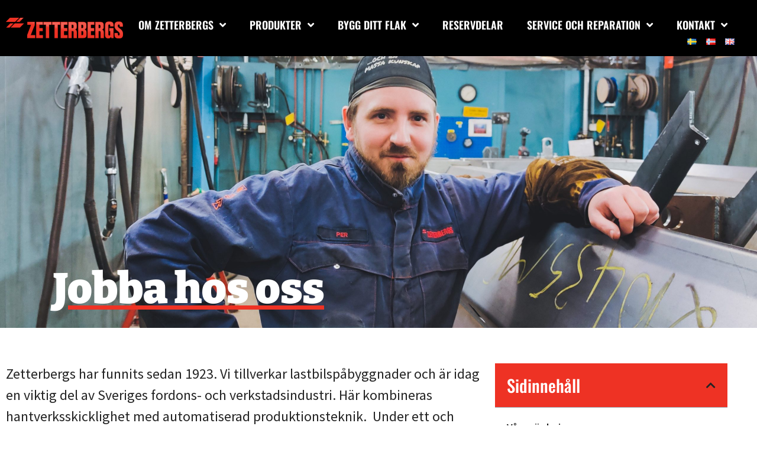

--- FILE ---
content_type: text/html; charset=UTF-8
request_url: https://zetterbergs.se/om-oss/jobba-hos-oss/
body_size: 24739
content:
<!doctype html>
<html lang="sv-SE">
<head>
	<meta charset="UTF-8">
	<meta name="viewport" content="width=device-width, initial-scale=1">
	<link rel="profile" href="https://gmpg.org/xfn/11">
	<meta name='robots' content='index, follow, max-image-preview:large, max-snippet:-1, max-video-preview:-1' />

<!-- Google Tag Manager -->
<script>(function(w,d,s,l,i){w[l]=w[l]||[];w[l].push({'gtm.start':
new Date().getTime(),event:'gtm.js'});var f=d.getElementsByTagName(s)[0],
j=d.createElement(s),dl=l!='dataLayer'?'&l='+l:'';j.async=true;j.src=
'https://www.googletagmanager.com/gtm.js?id='+i+dl;f.parentNode.insertBefore(j,f);
})(window,document,'script','dataLayer','GTM-P426HLF');</script>
<!-- End Google Tag Manager -->

<script id="cookieyes" type="text/javascript" src="https://cdn-cookieyes.com/client_data/df2582753b51a8757955b1dd/script.js"></script>
	<!-- This site is optimized with the Yoast SEO plugin v26.6 - https://yoast.com/wordpress/plugins/seo/ -->
	<title>Jobba hos oss - Zetterbergs</title>
	<link rel="canonical" href="https://zetterbergs.se/om-oss/jobba-hos-oss/" />
	<meta property="og:locale" content="sv_SE" />
	<meta property="og:type" content="article" />
	<meta property="og:title" content="Vi söker grymma svetsare" />
	<meta property="og:description" content="Är du en grym svetsare med öga för detaljer, har du erfarenhet av att läsa ritningar och vill jobba med ett team? Kom och jobba hos oss!" />
	<meta property="og:url" content="https://zetterbergs.se/om-oss/jobba-hos-oss/" />
	<meta property="og:site_name" content="Zetterbergs" />
	<meta property="article:modified_time" content="2024-10-11T10:37:50+00:00" />
	<meta property="og:image" content="https://zetterbergs.se/wp-content/uploads/2021/09/zetterbergs-svetsning-02-scaled.jpg" />
	<meta property="og:image:width" content="2560" />
	<meta property="og:image:height" content="1707" />
	<meta property="og:image:type" content="image/jpeg" />
	<meta name="twitter:card" content="summary_large_image" />
	<meta name="twitter:label1" content="Beräknad lästid" />
	<meta name="twitter:data1" content="8 minuter" />
	<script type="application/ld+json" class="yoast-schema-graph">{"@context":"https://schema.org","@graph":[{"@type":"WebPage","@id":"https://zetterbergs.se/om-oss/jobba-hos-oss/","url":"https://zetterbergs.se/om-oss/jobba-hos-oss/","name":"Jobba hos oss - Zetterbergs","isPartOf":{"@id":"https://zetterbergs.se/#website"},"primaryImageOfPage":{"@id":"https://zetterbergs.se/om-oss/jobba-hos-oss/#primaryimage"},"image":{"@id":"https://zetterbergs.se/om-oss/jobba-hos-oss/#primaryimage"},"thumbnailUrl":"https://zetterbergs.se/wp-content/uploads/2021/09/zetterbergs-svetning-1024x683.jpg","datePublished":"2021-08-31T08:21:28+00:00","dateModified":"2024-10-11T10:37:50+00:00","breadcrumb":{"@id":"https://zetterbergs.se/om-oss/jobba-hos-oss/#breadcrumb"},"inLanguage":"sv-SE","potentialAction":[{"@type":"ReadAction","target":["https://zetterbergs.se/om-oss/jobba-hos-oss/"]}]},{"@type":"ImageObject","inLanguage":"sv-SE","@id":"https://zetterbergs.se/om-oss/jobba-hos-oss/#primaryimage","url":"https://zetterbergs.se/wp-content/uploads/2021/09/zetterbergs-svetning-scaled.jpg","contentUrl":"https://zetterbergs.se/wp-content/uploads/2021/09/zetterbergs-svetning-scaled.jpg","width":2560,"height":1707,"caption":"En svetsare som arbetar på en dumper."},{"@type":"BreadcrumbList","@id":"https://zetterbergs.se/om-oss/jobba-hos-oss/#breadcrumb","itemListElement":[{"@type":"ListItem","position":1,"name":"Hem","item":"https://zetterbergs.se/"},{"@type":"ListItem","position":2,"name":"Om Zetterbergs","item":"https://zetterbergs.se/om-oss/"},{"@type":"ListItem","position":3,"name":"Jobba hos oss"}]},{"@type":"WebSite","@id":"https://zetterbergs.se/#website","url":"https://zetterbergs.se/","name":"Zetterbergs","description":"Utvecklingsversion","publisher":{"@id":"https://zetterbergs.se/#organization"},"potentialAction":[{"@type":"SearchAction","target":{"@type":"EntryPoint","urlTemplate":"https://zetterbergs.se/?s={search_term_string}"},"query-input":{"@type":"PropertyValueSpecification","valueRequired":true,"valueName":"search_term_string"}}],"inLanguage":"sv-SE"},{"@type":"Organization","@id":"https://zetterbergs.se/#organization","name":"Zetterbergs","url":"https://zetterbergs.se/","logo":{"@type":"ImageObject","inLanguage":"sv-SE","@id":"https://zetterbergs.se/#/schema/logo/image/","url":"https://zetterbergs.se/wp-content/uploads/2021/08/zetterbergs-logo.png","contentUrl":"https://zetterbergs.se/wp-content/uploads/2021/08/zetterbergs-logo.png","width":343,"height":60,"caption":"Zetterbergs"},"image":{"@id":"https://zetterbergs.se/#/schema/logo/image/"}}]}</script>
	<!-- / Yoast SEO plugin. -->


<link rel='dns-prefetch' href='//www.googletagmanager.com' />
<link rel="alternate" type="application/rss+xml" title="Zetterbergs &raquo; Webbflöde" href="https://zetterbergs.se/feed/" />
<link rel="alternate" type="application/rss+xml" title="Zetterbergs &raquo; Kommentarsflöde" href="https://zetterbergs.se/comments/feed/" />
<link rel="alternate" title="oEmbed (JSON)" type="application/json+oembed" href="https://zetterbergs.se/wp-json/oembed/1.0/embed?url=https%3A%2F%2Fzetterbergs.se%2Fom-oss%2Fjobba-hos-oss%2F" />
<link rel="alternate" title="oEmbed (XML)" type="text/xml+oembed" href="https://zetterbergs.se/wp-json/oembed/1.0/embed?url=https%3A%2F%2Fzetterbergs.se%2Fom-oss%2Fjobba-hos-oss%2F&#038;format=xml" />
<style id='wp-img-auto-sizes-contain-inline-css'>
img:is([sizes=auto i],[sizes^="auto," i]){contain-intrinsic-size:3000px 1500px}
/*# sourceURL=wp-img-auto-sizes-contain-inline-css */
</style>
<style id='wp-emoji-styles-inline-css'>

	img.wp-smiley, img.emoji {
		display: inline !important;
		border: none !important;
		box-shadow: none !important;
		height: 1em !important;
		width: 1em !important;
		margin: 0 0.07em !important;
		vertical-align: -0.1em !important;
		background: none !important;
		padding: 0 !important;
	}
/*# sourceURL=wp-emoji-styles-inline-css */
</style>
<style id='global-styles-inline-css'>
:root{--wp--preset--aspect-ratio--square: 1;--wp--preset--aspect-ratio--4-3: 4/3;--wp--preset--aspect-ratio--3-4: 3/4;--wp--preset--aspect-ratio--3-2: 3/2;--wp--preset--aspect-ratio--2-3: 2/3;--wp--preset--aspect-ratio--16-9: 16/9;--wp--preset--aspect-ratio--9-16: 9/16;--wp--preset--color--black: #000000;--wp--preset--color--cyan-bluish-gray: #abb8c3;--wp--preset--color--white: #ffffff;--wp--preset--color--pale-pink: #f78da7;--wp--preset--color--vivid-red: #cf2e2e;--wp--preset--color--luminous-vivid-orange: #ff6900;--wp--preset--color--luminous-vivid-amber: #fcb900;--wp--preset--color--light-green-cyan: #7bdcb5;--wp--preset--color--vivid-green-cyan: #00d084;--wp--preset--color--pale-cyan-blue: #8ed1fc;--wp--preset--color--vivid-cyan-blue: #0693e3;--wp--preset--color--vivid-purple: #9b51e0;--wp--preset--gradient--vivid-cyan-blue-to-vivid-purple: linear-gradient(135deg,rgb(6,147,227) 0%,rgb(155,81,224) 100%);--wp--preset--gradient--light-green-cyan-to-vivid-green-cyan: linear-gradient(135deg,rgb(122,220,180) 0%,rgb(0,208,130) 100%);--wp--preset--gradient--luminous-vivid-amber-to-luminous-vivid-orange: linear-gradient(135deg,rgb(252,185,0) 0%,rgb(255,105,0) 100%);--wp--preset--gradient--luminous-vivid-orange-to-vivid-red: linear-gradient(135deg,rgb(255,105,0) 0%,rgb(207,46,46) 100%);--wp--preset--gradient--very-light-gray-to-cyan-bluish-gray: linear-gradient(135deg,rgb(238,238,238) 0%,rgb(169,184,195) 100%);--wp--preset--gradient--cool-to-warm-spectrum: linear-gradient(135deg,rgb(74,234,220) 0%,rgb(151,120,209) 20%,rgb(207,42,186) 40%,rgb(238,44,130) 60%,rgb(251,105,98) 80%,rgb(254,248,76) 100%);--wp--preset--gradient--blush-light-purple: linear-gradient(135deg,rgb(255,206,236) 0%,rgb(152,150,240) 100%);--wp--preset--gradient--blush-bordeaux: linear-gradient(135deg,rgb(254,205,165) 0%,rgb(254,45,45) 50%,rgb(107,0,62) 100%);--wp--preset--gradient--luminous-dusk: linear-gradient(135deg,rgb(255,203,112) 0%,rgb(199,81,192) 50%,rgb(65,88,208) 100%);--wp--preset--gradient--pale-ocean: linear-gradient(135deg,rgb(255,245,203) 0%,rgb(182,227,212) 50%,rgb(51,167,181) 100%);--wp--preset--gradient--electric-grass: linear-gradient(135deg,rgb(202,248,128) 0%,rgb(113,206,126) 100%);--wp--preset--gradient--midnight: linear-gradient(135deg,rgb(2,3,129) 0%,rgb(40,116,252) 100%);--wp--preset--font-size--small: 13px;--wp--preset--font-size--medium: 20px;--wp--preset--font-size--large: 36px;--wp--preset--font-size--x-large: 42px;--wp--preset--spacing--20: 0.44rem;--wp--preset--spacing--30: 0.67rem;--wp--preset--spacing--40: 1rem;--wp--preset--spacing--50: 1.5rem;--wp--preset--spacing--60: 2.25rem;--wp--preset--spacing--70: 3.38rem;--wp--preset--spacing--80: 5.06rem;--wp--preset--shadow--natural: 6px 6px 9px rgba(0, 0, 0, 0.2);--wp--preset--shadow--deep: 12px 12px 50px rgba(0, 0, 0, 0.4);--wp--preset--shadow--sharp: 6px 6px 0px rgba(0, 0, 0, 0.2);--wp--preset--shadow--outlined: 6px 6px 0px -3px rgb(255, 255, 255), 6px 6px rgb(0, 0, 0);--wp--preset--shadow--crisp: 6px 6px 0px rgb(0, 0, 0);}:root { --wp--style--global--content-size: 800px;--wp--style--global--wide-size: 1200px; }:where(body) { margin: 0; }.wp-site-blocks > .alignleft { float: left; margin-right: 2em; }.wp-site-blocks > .alignright { float: right; margin-left: 2em; }.wp-site-blocks > .aligncenter { justify-content: center; margin-left: auto; margin-right: auto; }:where(.wp-site-blocks) > * { margin-block-start: 24px; margin-block-end: 0; }:where(.wp-site-blocks) > :first-child { margin-block-start: 0; }:where(.wp-site-blocks) > :last-child { margin-block-end: 0; }:root { --wp--style--block-gap: 24px; }:root :where(.is-layout-flow) > :first-child{margin-block-start: 0;}:root :where(.is-layout-flow) > :last-child{margin-block-end: 0;}:root :where(.is-layout-flow) > *{margin-block-start: 24px;margin-block-end: 0;}:root :where(.is-layout-constrained) > :first-child{margin-block-start: 0;}:root :where(.is-layout-constrained) > :last-child{margin-block-end: 0;}:root :where(.is-layout-constrained) > *{margin-block-start: 24px;margin-block-end: 0;}:root :where(.is-layout-flex){gap: 24px;}:root :where(.is-layout-grid){gap: 24px;}.is-layout-flow > .alignleft{float: left;margin-inline-start: 0;margin-inline-end: 2em;}.is-layout-flow > .alignright{float: right;margin-inline-start: 2em;margin-inline-end: 0;}.is-layout-flow > .aligncenter{margin-left: auto !important;margin-right: auto !important;}.is-layout-constrained > .alignleft{float: left;margin-inline-start: 0;margin-inline-end: 2em;}.is-layout-constrained > .alignright{float: right;margin-inline-start: 2em;margin-inline-end: 0;}.is-layout-constrained > .aligncenter{margin-left: auto !important;margin-right: auto !important;}.is-layout-constrained > :where(:not(.alignleft):not(.alignright):not(.alignfull)){max-width: var(--wp--style--global--content-size);margin-left: auto !important;margin-right: auto !important;}.is-layout-constrained > .alignwide{max-width: var(--wp--style--global--wide-size);}body .is-layout-flex{display: flex;}.is-layout-flex{flex-wrap: wrap;align-items: center;}.is-layout-flex > :is(*, div){margin: 0;}body .is-layout-grid{display: grid;}.is-layout-grid > :is(*, div){margin: 0;}body{padding-top: 0px;padding-right: 0px;padding-bottom: 0px;padding-left: 0px;}a:where(:not(.wp-element-button)){text-decoration: underline;}:root :where(.wp-element-button, .wp-block-button__link){background-color: #32373c;border-width: 0;color: #fff;font-family: inherit;font-size: inherit;font-style: inherit;font-weight: inherit;letter-spacing: inherit;line-height: inherit;padding-top: calc(0.667em + 2px);padding-right: calc(1.333em + 2px);padding-bottom: calc(0.667em + 2px);padding-left: calc(1.333em + 2px);text-decoration: none;text-transform: inherit;}.has-black-color{color: var(--wp--preset--color--black) !important;}.has-cyan-bluish-gray-color{color: var(--wp--preset--color--cyan-bluish-gray) !important;}.has-white-color{color: var(--wp--preset--color--white) !important;}.has-pale-pink-color{color: var(--wp--preset--color--pale-pink) !important;}.has-vivid-red-color{color: var(--wp--preset--color--vivid-red) !important;}.has-luminous-vivid-orange-color{color: var(--wp--preset--color--luminous-vivid-orange) !important;}.has-luminous-vivid-amber-color{color: var(--wp--preset--color--luminous-vivid-amber) !important;}.has-light-green-cyan-color{color: var(--wp--preset--color--light-green-cyan) !important;}.has-vivid-green-cyan-color{color: var(--wp--preset--color--vivid-green-cyan) !important;}.has-pale-cyan-blue-color{color: var(--wp--preset--color--pale-cyan-blue) !important;}.has-vivid-cyan-blue-color{color: var(--wp--preset--color--vivid-cyan-blue) !important;}.has-vivid-purple-color{color: var(--wp--preset--color--vivid-purple) !important;}.has-black-background-color{background-color: var(--wp--preset--color--black) !important;}.has-cyan-bluish-gray-background-color{background-color: var(--wp--preset--color--cyan-bluish-gray) !important;}.has-white-background-color{background-color: var(--wp--preset--color--white) !important;}.has-pale-pink-background-color{background-color: var(--wp--preset--color--pale-pink) !important;}.has-vivid-red-background-color{background-color: var(--wp--preset--color--vivid-red) !important;}.has-luminous-vivid-orange-background-color{background-color: var(--wp--preset--color--luminous-vivid-orange) !important;}.has-luminous-vivid-amber-background-color{background-color: var(--wp--preset--color--luminous-vivid-amber) !important;}.has-light-green-cyan-background-color{background-color: var(--wp--preset--color--light-green-cyan) !important;}.has-vivid-green-cyan-background-color{background-color: var(--wp--preset--color--vivid-green-cyan) !important;}.has-pale-cyan-blue-background-color{background-color: var(--wp--preset--color--pale-cyan-blue) !important;}.has-vivid-cyan-blue-background-color{background-color: var(--wp--preset--color--vivid-cyan-blue) !important;}.has-vivid-purple-background-color{background-color: var(--wp--preset--color--vivid-purple) !important;}.has-black-border-color{border-color: var(--wp--preset--color--black) !important;}.has-cyan-bluish-gray-border-color{border-color: var(--wp--preset--color--cyan-bluish-gray) !important;}.has-white-border-color{border-color: var(--wp--preset--color--white) !important;}.has-pale-pink-border-color{border-color: var(--wp--preset--color--pale-pink) !important;}.has-vivid-red-border-color{border-color: var(--wp--preset--color--vivid-red) !important;}.has-luminous-vivid-orange-border-color{border-color: var(--wp--preset--color--luminous-vivid-orange) !important;}.has-luminous-vivid-amber-border-color{border-color: var(--wp--preset--color--luminous-vivid-amber) !important;}.has-light-green-cyan-border-color{border-color: var(--wp--preset--color--light-green-cyan) !important;}.has-vivid-green-cyan-border-color{border-color: var(--wp--preset--color--vivid-green-cyan) !important;}.has-pale-cyan-blue-border-color{border-color: var(--wp--preset--color--pale-cyan-blue) !important;}.has-vivid-cyan-blue-border-color{border-color: var(--wp--preset--color--vivid-cyan-blue) !important;}.has-vivid-purple-border-color{border-color: var(--wp--preset--color--vivid-purple) !important;}.has-vivid-cyan-blue-to-vivid-purple-gradient-background{background: var(--wp--preset--gradient--vivid-cyan-blue-to-vivid-purple) !important;}.has-light-green-cyan-to-vivid-green-cyan-gradient-background{background: var(--wp--preset--gradient--light-green-cyan-to-vivid-green-cyan) !important;}.has-luminous-vivid-amber-to-luminous-vivid-orange-gradient-background{background: var(--wp--preset--gradient--luminous-vivid-amber-to-luminous-vivid-orange) !important;}.has-luminous-vivid-orange-to-vivid-red-gradient-background{background: var(--wp--preset--gradient--luminous-vivid-orange-to-vivid-red) !important;}.has-very-light-gray-to-cyan-bluish-gray-gradient-background{background: var(--wp--preset--gradient--very-light-gray-to-cyan-bluish-gray) !important;}.has-cool-to-warm-spectrum-gradient-background{background: var(--wp--preset--gradient--cool-to-warm-spectrum) !important;}.has-blush-light-purple-gradient-background{background: var(--wp--preset--gradient--blush-light-purple) !important;}.has-blush-bordeaux-gradient-background{background: var(--wp--preset--gradient--blush-bordeaux) !important;}.has-luminous-dusk-gradient-background{background: var(--wp--preset--gradient--luminous-dusk) !important;}.has-pale-ocean-gradient-background{background: var(--wp--preset--gradient--pale-ocean) !important;}.has-electric-grass-gradient-background{background: var(--wp--preset--gradient--electric-grass) !important;}.has-midnight-gradient-background{background: var(--wp--preset--gradient--midnight) !important;}.has-small-font-size{font-size: var(--wp--preset--font-size--small) !important;}.has-medium-font-size{font-size: var(--wp--preset--font-size--medium) !important;}.has-large-font-size{font-size: var(--wp--preset--font-size--large) !important;}.has-x-large-font-size{font-size: var(--wp--preset--font-size--x-large) !important;}
:root :where(.wp-block-pullquote){font-size: 1.5em;line-height: 1.6;}
/*# sourceURL=global-styles-inline-css */
</style>
<link rel='stylesheet' id='hello-elementor-css' href='https://zetterbergs.se/wp-content/themes/hello-elementor/assets/css/reset.css?ver=3.4.5' media='all' />
<link rel='stylesheet' id='hello-elementor-theme-style-css' href='https://zetterbergs.se/wp-content/themes/hello-elementor/assets/css/theme.css?ver=3.4.5' media='all' />
<link rel='stylesheet' id='hello-elementor-header-footer-css' href='https://zetterbergs.se/wp-content/themes/hello-elementor/assets/css/header-footer.css?ver=3.4.5' media='all' />
<link rel='stylesheet' id='elementor-frontend-css' href='https://zetterbergs.se/wp-content/uploads/elementor/css/custom-frontend.min.css?ver=1768683730' media='all' />
<link rel='stylesheet' id='widget-heading-css' href='https://zetterbergs.se/wp-content/plugins/elementor/assets/css/widget-heading.min.css?ver=3.34.0' media='all' />
<link rel='stylesheet' id='widget-image-css' href='https://zetterbergs.se/wp-content/plugins/elementor/assets/css/widget-image.min.css?ver=3.34.0' media='all' />
<link rel='stylesheet' id='widget-nav-menu-css' href='https://zetterbergs.se/wp-content/uploads/elementor/css/custom-pro-widget-nav-menu.min.css?ver=1768683730' media='all' />
<link rel='stylesheet' id='e-sticky-css' href='https://zetterbergs.se/wp-content/plugins/elementor-pro/assets/css/modules/sticky.min.css?ver=3.33.1' media='all' />
<link rel='stylesheet' id='widget-icon-list-css' href='https://zetterbergs.se/wp-content/uploads/elementor/css/custom-widget-icon-list.min.css?ver=1768683730' media='all' />
<link rel='stylesheet' id='widget-divider-css' href='https://zetterbergs.se/wp-content/plugins/elementor/assets/css/widget-divider.min.css?ver=3.34.0' media='all' />
<link rel='stylesheet' id='elementor-icons-css' href='https://zetterbergs.se/wp-content/plugins/elementor/assets/lib/eicons/css/elementor-icons.min.css?ver=5.45.0' media='all' />
<link rel='stylesheet' id='elementor-post-11-css' href='https://zetterbergs.se/wp-content/uploads/elementor/css/post-11.css?ver=1768683730' media='all' />
<link rel='stylesheet' id='font-awesome-5-all-css' href='https://zetterbergs.se/wp-content/plugins/elementor/assets/lib/font-awesome/css/all.min.css?ver=3.34.0' media='all' />
<link rel='stylesheet' id='font-awesome-4-shim-css' href='https://zetterbergs.se/wp-content/plugins/elementor/assets/lib/font-awesome/css/v4-shims.min.css?ver=3.34.0' media='all' />
<link rel='stylesheet' id='widget-table-of-contents-css' href='https://zetterbergs.se/wp-content/plugins/elementor-pro/assets/css/widget-table-of-contents.min.css?ver=3.33.1' media='all' />
<link rel='stylesheet' id='widget-icon-box-css' href='https://zetterbergs.se/wp-content/uploads/elementor/css/custom-widget-icon-box.min.css?ver=1768683730' media='all' />
<link rel='stylesheet' id='widget-spacer-css' href='https://zetterbergs.se/wp-content/plugins/elementor/assets/css/widget-spacer.min.css?ver=3.34.0' media='all' />
<link rel='stylesheet' id='e-shapes-css' href='https://zetterbergs.se/wp-content/plugins/elementor/assets/css/conditionals/shapes.min.css?ver=3.34.0' media='all' />
<link rel='stylesheet' id='widget-video-css' href='https://zetterbergs.se/wp-content/plugins/elementor/assets/css/widget-video.min.css?ver=3.34.0' media='all' />
<link rel='stylesheet' id='widget-call-to-action-css' href='https://zetterbergs.se/wp-content/uploads/elementor/css/custom-pro-widget-call-to-action.min.css?ver=1768683730' media='all' />
<link rel='stylesheet' id='e-transitions-css' href='https://zetterbergs.se/wp-content/plugins/elementor-pro/assets/css/conditionals/transitions.min.css?ver=3.33.1' media='all' />
<link rel='stylesheet' id='widget-social-icons-css' href='https://zetterbergs.se/wp-content/plugins/elementor/assets/css/widget-social-icons.min.css?ver=3.34.0' media='all' />
<link rel='stylesheet' id='e-apple-webkit-css' href='https://zetterbergs.se/wp-content/uploads/elementor/css/custom-apple-webkit.min.css?ver=1768683730' media='all' />
<link rel='stylesheet' id='elementor-post-684-css' href='https://zetterbergs.se/wp-content/uploads/elementor/css/post-684.css?ver=1768717482' media='all' />
<link rel='stylesheet' id='elementor-post-11237-css' href='https://zetterbergs.se/wp-content/uploads/elementor/css/post-11237.css?ver=1768683730' media='all' />
<link rel='stylesheet' id='elementor-post-225-css' href='https://zetterbergs.se/wp-content/uploads/elementor/css/post-225.css?ver=1768683730' media='all' />
<link rel='stylesheet' id='elementor-gf-local-roboto-css' href='https://zetterbergs.se/wp-content/uploads/elementor/google-fonts/css/roboto.css?ver=1742806957' media='all' />
<link rel='stylesheet' id='elementor-gf-local-robotoslab-css' href='https://zetterbergs.se/wp-content/uploads/elementor/google-fonts/css/robotoslab.css?ver=1742806978' media='all' />
<link rel='stylesheet' id='elementor-gf-local-sourcesanspro-css' href='https://zetterbergs.se/wp-content/uploads/elementor/google-fonts/css/sourcesanspro.css?ver=1742806984' media='all' />
<link rel='stylesheet' id='elementor-gf-local-bitter-css' href='https://zetterbergs.se/wp-content/uploads/elementor/google-fonts/css/bitter.css?ver=1742806988' media='all' />
<link rel='stylesheet' id='elementor-gf-local-oswald-css' href='https://zetterbergs.se/wp-content/uploads/elementor/google-fonts/css/oswald.css?ver=1742806989' media='all' />
<link rel='stylesheet' id='elementor-icons-shared-0-css' href='https://zetterbergs.se/wp-content/plugins/elementor/assets/lib/font-awesome/css/fontawesome.min.css?ver=5.15.3' media='all' />
<link rel='stylesheet' id='elementor-icons-fa-solid-css' href='https://zetterbergs.se/wp-content/plugins/elementor/assets/lib/font-awesome/css/solid.min.css?ver=5.15.3' media='all' />
<link rel='stylesheet' id='elementor-icons-fa-brands-css' href='https://zetterbergs.se/wp-content/plugins/elementor/assets/lib/font-awesome/css/brands.min.css?ver=5.15.3' media='all' />
<script src="https://zetterbergs.se/wp-includes/js/jquery/jquery.min.js?ver=3.7.1" id="jquery-core-js"></script>
<script src="https://zetterbergs.se/wp-includes/js/jquery/jquery-migrate.min.js?ver=3.4.1" id="jquery-migrate-js"></script>
<script src="https://zetterbergs.se/wp-content/plugins/elementor/assets/lib/font-awesome/js/v4-shims.min.js?ver=3.34.0" id="font-awesome-4-shim-js"></script>

<!-- Kodblock för ”Google-tagg (gtag.js)” tillagt av Site Kit -->
<!-- Kodblock för ”Google Analytics” tillagt av Site Kit -->
<script src="https://www.googletagmanager.com/gtag/js?id=GT-NSL32DFL" id="google_gtagjs-js" async></script>
<script id="google_gtagjs-js-after">
window.dataLayer = window.dataLayer || [];function gtag(){dataLayer.push(arguments);}
gtag("set","linker",{"domains":["zetterbergs.se"]});
gtag("js", new Date());
gtag("set", "developer_id.dZTNiMT", true);
gtag("config", "GT-NSL32DFL");
 window._googlesitekit = window._googlesitekit || {}; window._googlesitekit.throttledEvents = []; window._googlesitekit.gtagEvent = (name, data) => { var key = JSON.stringify( { name, data } ); if ( !! window._googlesitekit.throttledEvents[ key ] ) { return; } window._googlesitekit.throttledEvents[ key ] = true; setTimeout( () => { delete window._googlesitekit.throttledEvents[ key ]; }, 5 ); gtag( "event", name, { ...data, event_source: "site-kit" } ); }; 
//# sourceURL=google_gtagjs-js-after
</script>
<link rel="https://api.w.org/" href="https://zetterbergs.se/wp-json/" /><link rel="alternate" title="JSON" type="application/json" href="https://zetterbergs.se/wp-json/wp/v2/pages/684" /><link rel="EditURI" type="application/rsd+xml" title="RSD" href="https://zetterbergs.se/xmlrpc.php?rsd" />
<meta name="generator" content="WordPress 6.9" />
<link rel='shortlink' href='https://zetterbergs.se/?p=684' />
<meta name="generator" content="Site Kit by Google 1.170.0" /><!-- Start of the LeadBooster Chatbot by Pipedrive code -->
<script>window.pipedriveLeadboosterConfig = {base: 'leadbooster-chat.pipedrive.com',companyId: 13418374,playbookUuid: 'ff8eb56d-6406-420a-90d6-37b8e051514e',version: 2};(function () {var w = window;if (w.LeadBooster) {console.warn('LeadBooster already exists');} else {w.LeadBooster = {q: [],on: function (n, h) {this.q.push({ t: 'o', n: n, h: h });},trigger: function (n) {this.q.push({ t: 't', n: n });},};}})();</script><script src="https://leadbooster-chat.pipedrive.com/assets/loader.js" async></script>
<!-- End of the LeadBooster Chatbot by Pipedrive Code. -->
<meta name="generator" content="Elementor 3.34.0; features: additional_custom_breakpoints; settings: css_print_method-external, google_font-enabled, font_display-auto">
			<style>
				.e-con.e-parent:nth-of-type(n+4):not(.e-lazyloaded):not(.e-no-lazyload),
				.e-con.e-parent:nth-of-type(n+4):not(.e-lazyloaded):not(.e-no-lazyload) * {
					background-image: none !important;
				}
				@media screen and (max-height: 1024px) {
					.e-con.e-parent:nth-of-type(n+3):not(.e-lazyloaded):not(.e-no-lazyload),
					.e-con.e-parent:nth-of-type(n+3):not(.e-lazyloaded):not(.e-no-lazyload) * {
						background-image: none !important;
					}
				}
				@media screen and (max-height: 640px) {
					.e-con.e-parent:nth-of-type(n+2):not(.e-lazyloaded):not(.e-no-lazyload),
					.e-con.e-parent:nth-of-type(n+2):not(.e-lazyloaded):not(.e-no-lazyload) * {
						background-image: none !important;
					}
				}
			</style>
			
<!-- Kodblock för ”Google Tag Manager” tillagt av Site Kit -->
<script>
			( function( w, d, s, l, i ) {
				w[l] = w[l] || [];
				w[l].push( {'gtm.start': new Date().getTime(), event: 'gtm.js'} );
				var f = d.getElementsByTagName( s )[0],
					j = d.createElement( s ), dl = l != 'dataLayer' ? '&l=' + l : '';
				j.async = true;
				j.src = 'https://www.googletagmanager.com/gtm.js?id=' + i + dl;
				f.parentNode.insertBefore( j, f );
			} )( window, document, 'script', 'dataLayer', 'GTM-PHG9WRCJ' );
			
</script>

<!-- Avslut av kodblock för ”Google Tag Manager” tillagt av Site Kit -->
<link rel="icon" href="https://zetterbergs.se/wp-content/uploads/2022/06/favicon.png" sizes="32x32" />
<link rel="icon" href="https://zetterbergs.se/wp-content/uploads/2022/06/favicon.png" sizes="192x192" />
<link rel="apple-touch-icon" href="https://zetterbergs.se/wp-content/uploads/2022/06/favicon.png" />
<meta name="msapplication-TileImage" content="https://zetterbergs.se/wp-content/uploads/2022/06/favicon.png" />
		<style id="wp-custom-css">
			html {
	font-size: 16px;
}

h1 {
	text-decoration: underline;
	text-decoration-color: #EE3224;
}

.tillval .elementor-tab-content img {
	display: inline-block;
	width: 100%;
	float: left;
}

.tillval .elementor-tab-content p {
	width: 50%;
	float: left;
}

.include:hover {
	cursor: pointer;
}

.kontaktformrubrik {
	background: #EE3224;
	padding: 10px 20px;
	margin-bottom: 0;
	margin-top: 40px;
}
.elementor-field-required label:after {
    content:" *";
    color: red;
}

@media screen and (max-width: 768px) {
  
.tillval .elementor-tab-content img {
	display: inline-block;
	width: 100%;
	float: left;
}

.tillval .elementor-tab-content p {
	width: 100%;
	float: left;
}
}

@media print {
	.printblock, .include, .printheader, footer, header {
		display: none;
	}
	.printable {
		display: block;
	}
	.printsection, .printsection * {
		padding: 0 !important;
		margin: 0 !important;
		width: 100% !important;
	}
	.printsection {
		margin-top: 20px !important;
		margin-bottom: 20px !important;
	}
	.firstprintsection {
		margin-top: 100px !important;
	}
	.printsection img {
		margin-bottom: 20px !important;
		max-width: 50% !important;
		float: left !important;
	}
	.printsection.tillval {
		float: left !important;
	}
}		</style>
		</head>
<body class="wp-singular page-template-default page page-id-684 page-child parent-pageid-606 wp-custom-logo wp-embed-responsive wp-theme-hello-elementor eio-default hello-elementor-default elementor-default elementor-kit-11 elementor-page elementor-page-684">

		<!-- Kodblock för ”Google Tag Manager (noscript)”, tillagt av Site Kit -->
		<noscript>
			<iframe src="https://www.googletagmanager.com/ns.html?id=GTM-PHG9WRCJ" height="0" width="0" style="display:none;visibility:hidden"></iframe>
		</noscript>
		<!-- Avslut av kodblock för ”Google Tag Manager (noscript)”, tillagt av Site Kit -->
		
<!-- Google Tag Manager (noscript) -->
<noscript><iframe src="https://www.googletagmanager.com/ns.html?id=GTM-P426HLF"
height="0" width="0" style="display:none;visibility:hidden"></iframe></noscript>
<!-- End Google Tag Manager (noscript) -->

<div id="fb-root"></div>
<script async defer crossorigin="anonymous" src="https://connect.facebook.net/sv_SE/sdk.js#xfbml=1&version=v14.0" nonce="34dBcC0S"></script>

<a class="skip-link screen-reader-text" href="#content">Hoppa till innehåll</a>

		<header data-elementor-type="header" data-elementor-id="11237" class="elementor elementor-11237 elementor-location-header" data-elementor-post-type="elementor_library">
					<section class="elementor-section elementor-top-section elementor-element elementor-element-7bf40d4 elementor-section-content-middle elementor-hidden-tablet elementor-hidden-mobile elementor-section-boxed elementor-section-height-default elementor-section-height-default" data-id="7bf40d4" data-element_type="section" data-settings="{&quot;background_background&quot;:&quot;classic&quot;}">
						<div class="elementor-container elementor-column-gap-default">
					<div class="elementor-column elementor-col-50 elementor-top-column elementor-element elementor-element-48f64e93" data-id="48f64e93" data-element_type="column">
			<div class="elementor-widget-wrap elementor-element-populated">
						<div class="elementor-element elementor-element-6bb83269 elementor-widget__width-auto elementor-widget elementor-widget-heading" data-id="6bb83269" data-element_type="widget" data-widget_type="heading.default">
				<div class="elementor-widget-container">
					<div class="elementor-heading-title elementor-size-default"><a href="mailto:info@zetterbergs.se">info@zetterbergs.se</a></div>				</div>
				</div>
				<div class="elementor-element elementor-element-4d817baf elementor-widget__width-auto elementor-widget elementor-widget-heading" data-id="4d817baf" data-element_type="widget" data-widget_type="heading.default">
				<div class="elementor-widget-container">
					<div class="elementor-heading-title elementor-size-default">|</div>				</div>
				</div>
				<div class="elementor-element elementor-element-401907ab elementor-widget__width-auto elementor-widget elementor-widget-heading" data-id="401907ab" data-element_type="widget" data-widget_type="heading.default">
				<div class="elementor-widget-container">
					<div class="elementor-heading-title elementor-size-default"><a href="tel:+46292-705%2000">+46 292-705 00</a></div>				</div>
				</div>
					</div>
		</div>
				<div class="elementor-column elementor-col-50 elementor-top-column elementor-element elementor-element-3327af03" data-id="3327af03" data-element_type="column">
			<div class="elementor-widget-wrap elementor-element-populated">
						<div class="elementor-element elementor-element-33dab093 elementor-widget elementor-widget-heading" data-id="33dab093" data-element_type="widget" data-widget_type="heading.default">
				<div class="elementor-widget-container">
					<div class="elementor-heading-title elementor-size-default">Box 5, 740 46 Östervåla</div>				</div>
				</div>
					</div>
		</div>
					</div>
		</section>
				<section class="elementor-section elementor-top-section elementor-element elementor-element-5ac29a54 elementor-section-content-middle elementor-section-boxed elementor-section-height-default elementor-section-height-default" data-id="5ac29a54" data-element_type="section" data-settings="{&quot;background_background&quot;:&quot;classic&quot;,&quot;sticky&quot;:&quot;top&quot;,&quot;sticky_on&quot;:[&quot;desktop&quot;],&quot;sticky_offset&quot;:0,&quot;sticky_effects_offset&quot;:0,&quot;sticky_anchor_link_offset&quot;:0}">
						<div class="elementor-container elementor-column-gap-no">
					<div class="elementor-column elementor-col-50 elementor-top-column elementor-element elementor-element-4c1b6fdd" data-id="4c1b6fdd" data-element_type="column">
			<div class="elementor-widget-wrap elementor-element-populated">
						<div class="elementor-element elementor-element-3961b5a8 elementor-widget elementor-widget-theme-site-logo elementor-widget-image" data-id="3961b5a8" data-element_type="widget" data-widget_type="theme-site-logo.default">
				<div class="elementor-widget-container">
											<a href="https://zetterbergs.se">
			<img width="343" height="60" src="https://zetterbergs.se/wp-content/uploads/2021/08/zetterbergs-logo.png" class="attachment-full size-full wp-image-18" alt="" srcset="https://zetterbergs.se/wp-content/uploads/2021/08/zetterbergs-logo.png 343w, https://zetterbergs.se/wp-content/uploads/2021/08/zetterbergs-logo-300x52.png 300w" sizes="(max-width: 343px) 100vw, 343px" />				</a>
											</div>
				</div>
					</div>
		</div>
				<div class="elementor-column elementor-col-50 elementor-top-column elementor-element elementor-element-5f70c6ac" data-id="5f70c6ac" data-element_type="column">
			<div class="elementor-widget-wrap elementor-element-populated">
						<div class="elementor-element elementor-element-76810500 elementor-nav-menu--stretch elementor-nav-menu__align-end elementor-nav-menu--dropdown-tablet elementor-nav-menu__text-align-aside elementor-nav-menu--toggle elementor-nav-menu--burger elementor-widget elementor-widget-nav-menu" data-id="76810500" data-element_type="widget" data-settings="{&quot;full_width&quot;:&quot;stretch&quot;,&quot;submenu_icon&quot;:{&quot;value&quot;:&quot;&lt;i class=\&quot;fas fa-angle-down\&quot; aria-hidden=\&quot;true\&quot;&gt;&lt;\/i&gt;&quot;,&quot;library&quot;:&quot;fa-solid&quot;},&quot;layout&quot;:&quot;horizontal&quot;,&quot;toggle&quot;:&quot;burger&quot;}" data-widget_type="nav-menu.default">
				<div class="elementor-widget-container">
								<nav aria-label="Meny" class="elementor-nav-menu--main elementor-nav-menu__container elementor-nav-menu--layout-horizontal e--pointer-none">
				<ul id="menu-1-76810500" class="elementor-nav-menu"><li class="menu-item menu-item-type-post_type menu-item-object-page current-page-ancestor current-menu-ancestor current-menu-parent current-custom-parent current_page_parent current_page_ancestor menu-item-has-children menu-item-646"><a href="https://zetterbergs.se/om-oss/" class="elementor-item">Om Zetterbergs</a>
<ul class="sub-menu elementor-nav-menu--dropdown">
	<li class="menu-item menu-item-type-post_type menu-item-object-page menu-item-4927"><a href="https://zetterbergs.se/om-oss/aktuellt/" class="elementor-sub-item">Aktuellt</a></li>
	<li class="menu-item menu-item-type-post_type menu-item-object-page current-menu-item page_item page-item-684 current_page_item menu-item-703"><a href="https://zetterbergs.se/om-oss/jobba-hos-oss/" aria-current="page" class="elementor-sub-item elementor-item-active">Jobba hos oss</a></li>
	<li class="menu-item menu-item-type-post_type menu-item-object-page menu-item-234"><a href="https://zetterbergs.se/om-oss/om-foretaget/" class="elementor-sub-item">Om företaget</a></li>
	<li class="menu-item menu-item-type-post_type menu-item-object-page menu-item-1389"><a href="https://zetterbergs.se/om-oss/kvalitet-och-miljo/" class="elementor-sub-item">Kvalitet och miljö</a></li>
	<li class="menu-item menu-item-type-post_type menu-item-object-page menu-item-1862"><a href="https://zetterbergs.se/om-oss/historia/" class="elementor-sub-item">Historia</a></li>
</ul>
</li>
<li class="menu-item menu-item-type-post_type menu-item-object-page menu-item-has-children menu-item-206"><a href="https://zetterbergs.se/produkter/" class="elementor-item">Produkter</a>
<ul class="sub-menu elementor-nav-menu--dropdown">
	<li class="menu-item menu-item-type-post_type menu-item-object-page menu-item-768"><a href="https://zetterbergs.se/produkter/dumper/" class="elementor-sub-item">Dumper</a></li>
	<li class="menu-item menu-item-type-post_type menu-item-object-page menu-item-207"><a href="https://zetterbergs.se/produkter/tippflak/" class="elementor-sub-item">Tippflak</a></li>
	<li class="menu-item menu-item-type-post_type menu-item-object-page menu-item-767"><a href="https://zetterbergs.se/produkter/lastvaxlare/" class="elementor-sub-item">Lastväxlare</a></li>
	<li class="menu-item menu-item-type-post_type menu-item-object-page menu-item-766"><a href="https://zetterbergs.se/produkter/fastflak/" class="elementor-sub-item">Fastflak</a></li>
	<li class="menu-item menu-item-type-post_type menu-item-object-page menu-item-764"><a href="https://zetterbergs.se/produkter/lastvaxlarflak/" class="elementor-sub-item">Lastväxlarflak</a></li>
	<li class="menu-item menu-item-type-post_type menu-item-object-page menu-item-763"><a href="https://zetterbergs.se/produkter/tippkarror-och-slap/" class="elementor-sub-item">Tippkärror och släp</a></li>
	<li class="menu-item menu-item-type-post_type menu-item-object-page menu-item-761"><a href="https://zetterbergs.se/produkter/komponenter/" class="elementor-sub-item">Komponenter</a></li>
	<li class="menu-item menu-item-type-custom menu-item-object-custom menu-item-5113"><a href="/produkter/reservdelar#zetterbergsbutiken" class="elementor-sub-item elementor-item-anchor">Zetterbergsbutiken</a></li>
</ul>
</li>
<li class="menu-item menu-item-type-post_type menu-item-object-page menu-item-has-children menu-item-16427"><a href="https://zetterbergs.se/bygg-ditt-flak/" class="elementor-item">Bygg ditt flak</a>
<ul class="sub-menu elementor-nav-menu--dropdown">
	<li class="menu-item menu-item-type-post_type menu-item-object-page menu-item-16465"><a href="https://zetterbergs.se/bygg-ditt-flak/" class="elementor-sub-item">Slutkund</a></li>
	<li class="menu-item menu-item-type-post_type menu-item-object-page menu-item-16464"><a href="https://zetterbergs.se/bygg-ditt-flak-af/" class="elementor-sub-item">Återförsäljare</a></li>
</ul>
</li>
<li class="menu-item menu-item-type-post_type menu-item-object-page menu-item-760"><a href="https://zetterbergs.se/produkter/reservdelar/" class="elementor-item">Reservdelar</a></li>
<li class="menu-item menu-item-type-post_type menu-item-object-page menu-item-has-children menu-item-17003"><a href="https://zetterbergs.se/service-och-reparation/" class="elementor-item">Service och reparation</a>
<ul class="sub-menu elementor-nav-menu--dropdown">
	<li class="menu-item menu-item-type-post_type menu-item-object-page menu-item-17456"><a href="https://zetterbergs.se/service-och-reparation/" class="elementor-sub-item">Service och reparation</a></li>
	<li class="menu-item menu-item-type-post_type menu-item-object-page menu-item-17455"><a href="https://zetterbergs.se/support/" class="elementor-sub-item">Support</a></li>
</ul>
</li>
<li class="menu-item menu-item-type-post_type menu-item-object-page menu-item-has-children menu-item-651"><a href="https://zetterbergs.se/kontakt/" class="elementor-item">Kontakt</a>
<ul class="sub-menu elementor-nav-menu--dropdown">
	<li class="menu-item menu-item-type-custom menu-item-object-custom menu-item-3126"><a href="/kontakt#personal" class="elementor-sub-item elementor-item-anchor">Personal</a></li>
	<li class="menu-item menu-item-type-post_type menu-item-object-page menu-item-1600"><a href="https://zetterbergs.se/kontakt/samarbetspartners/" class="elementor-sub-item">Samarbetspartners</a></li>
	<li class="menu-item menu-item-type-post_type menu-item-object-page menu-item-15858"><a href="https://zetterbergs.se/kontakt/reklamation/" class="elementor-sub-item">Reklamation</a></li>
	<li class="menu-item menu-item-type-custom menu-item-object-custom menu-item-9624"><a href="/kontakt#nyprodukt" class="elementor-sub-item elementor-item-anchor">Registrera ny produkt</a></li>
	<li class="menu-item menu-item-type-post_type menu-item-object-page menu-item-9751"><a href="https://zetterbergs.se/visselblasare/" class="elementor-sub-item">Visselblåsa</a></li>
</ul>
</li>
<li class="lang-item lang-item-11 lang-item-sv current-lang lang-item-first menu-item menu-item-type-custom menu-item-object-custom menu-item-13098-sv"><a href="https://zetterbergs.se/om-oss/jobba-hos-oss/" hreflang="sv-SE" lang="sv-SE" class="elementor-item"><img src="[data-uri]" alt="Svenska" width="16" height="11" style="width: 16px; height: 11px;" /></a></li>
<li class="lang-item lang-item-53 lang-item-nb no-translation menu-item menu-item-type-custom menu-item-object-custom menu-item-13098-nb"><a href="https://zetterbergs.se/nb/hjem/" hreflang="nb-NO" lang="nb-NO" class="elementor-item"><img src="[data-uri]" alt="Norsk Bokmål" width="16" height="11" style="width: 16px; height: 11px;" /></a></li>
<li class="lang-item lang-item-15 lang-item-en no-translation menu-item menu-item-type-custom menu-item-object-custom menu-item-13098-en"><a href="https://zetterbergs.se/en/home/" hreflang="en-US" lang="en-US" class="elementor-item"><img loading="lazy" src="[data-uri]" alt="English" width="16" height="11" style="width: 16px; height: 11px;" /></a></li>
</ul>			</nav>
					<div class="elementor-menu-toggle" role="button" tabindex="0" aria-label="Slå på/av meny" aria-expanded="false">
			<i aria-hidden="true" role="presentation" class="elementor-menu-toggle__icon--open eicon-menu-bar"></i><i aria-hidden="true" role="presentation" class="elementor-menu-toggle__icon--close eicon-close"></i>		</div>
					<nav class="elementor-nav-menu--dropdown elementor-nav-menu__container" aria-hidden="true">
				<ul id="menu-2-76810500" class="elementor-nav-menu"><li class="menu-item menu-item-type-post_type menu-item-object-page current-page-ancestor current-menu-ancestor current-menu-parent current-custom-parent current_page_parent current_page_ancestor menu-item-has-children menu-item-646"><a href="https://zetterbergs.se/om-oss/" class="elementor-item" tabindex="-1">Om Zetterbergs</a>
<ul class="sub-menu elementor-nav-menu--dropdown">
	<li class="menu-item menu-item-type-post_type menu-item-object-page menu-item-4927"><a href="https://zetterbergs.se/om-oss/aktuellt/" class="elementor-sub-item" tabindex="-1">Aktuellt</a></li>
	<li class="menu-item menu-item-type-post_type menu-item-object-page current-menu-item page_item page-item-684 current_page_item menu-item-703"><a href="https://zetterbergs.se/om-oss/jobba-hos-oss/" aria-current="page" class="elementor-sub-item elementor-item-active" tabindex="-1">Jobba hos oss</a></li>
	<li class="menu-item menu-item-type-post_type menu-item-object-page menu-item-234"><a href="https://zetterbergs.se/om-oss/om-foretaget/" class="elementor-sub-item" tabindex="-1">Om företaget</a></li>
	<li class="menu-item menu-item-type-post_type menu-item-object-page menu-item-1389"><a href="https://zetterbergs.se/om-oss/kvalitet-och-miljo/" class="elementor-sub-item" tabindex="-1">Kvalitet och miljö</a></li>
	<li class="menu-item menu-item-type-post_type menu-item-object-page menu-item-1862"><a href="https://zetterbergs.se/om-oss/historia/" class="elementor-sub-item" tabindex="-1">Historia</a></li>
</ul>
</li>
<li class="menu-item menu-item-type-post_type menu-item-object-page menu-item-has-children menu-item-206"><a href="https://zetterbergs.se/produkter/" class="elementor-item" tabindex="-1">Produkter</a>
<ul class="sub-menu elementor-nav-menu--dropdown">
	<li class="menu-item menu-item-type-post_type menu-item-object-page menu-item-768"><a href="https://zetterbergs.se/produkter/dumper/" class="elementor-sub-item" tabindex="-1">Dumper</a></li>
	<li class="menu-item menu-item-type-post_type menu-item-object-page menu-item-207"><a href="https://zetterbergs.se/produkter/tippflak/" class="elementor-sub-item" tabindex="-1">Tippflak</a></li>
	<li class="menu-item menu-item-type-post_type menu-item-object-page menu-item-767"><a href="https://zetterbergs.se/produkter/lastvaxlare/" class="elementor-sub-item" tabindex="-1">Lastväxlare</a></li>
	<li class="menu-item menu-item-type-post_type menu-item-object-page menu-item-766"><a href="https://zetterbergs.se/produkter/fastflak/" class="elementor-sub-item" tabindex="-1">Fastflak</a></li>
	<li class="menu-item menu-item-type-post_type menu-item-object-page menu-item-764"><a href="https://zetterbergs.se/produkter/lastvaxlarflak/" class="elementor-sub-item" tabindex="-1">Lastväxlarflak</a></li>
	<li class="menu-item menu-item-type-post_type menu-item-object-page menu-item-763"><a href="https://zetterbergs.se/produkter/tippkarror-och-slap/" class="elementor-sub-item" tabindex="-1">Tippkärror och släp</a></li>
	<li class="menu-item menu-item-type-post_type menu-item-object-page menu-item-761"><a href="https://zetterbergs.se/produkter/komponenter/" class="elementor-sub-item" tabindex="-1">Komponenter</a></li>
	<li class="menu-item menu-item-type-custom menu-item-object-custom menu-item-5113"><a href="/produkter/reservdelar#zetterbergsbutiken" class="elementor-sub-item elementor-item-anchor" tabindex="-1">Zetterbergsbutiken</a></li>
</ul>
</li>
<li class="menu-item menu-item-type-post_type menu-item-object-page menu-item-has-children menu-item-16427"><a href="https://zetterbergs.se/bygg-ditt-flak/" class="elementor-item" tabindex="-1">Bygg ditt flak</a>
<ul class="sub-menu elementor-nav-menu--dropdown">
	<li class="menu-item menu-item-type-post_type menu-item-object-page menu-item-16465"><a href="https://zetterbergs.se/bygg-ditt-flak/" class="elementor-sub-item" tabindex="-1">Slutkund</a></li>
	<li class="menu-item menu-item-type-post_type menu-item-object-page menu-item-16464"><a href="https://zetterbergs.se/bygg-ditt-flak-af/" class="elementor-sub-item" tabindex="-1">Återförsäljare</a></li>
</ul>
</li>
<li class="menu-item menu-item-type-post_type menu-item-object-page menu-item-760"><a href="https://zetterbergs.se/produkter/reservdelar/" class="elementor-item" tabindex="-1">Reservdelar</a></li>
<li class="menu-item menu-item-type-post_type menu-item-object-page menu-item-has-children menu-item-17003"><a href="https://zetterbergs.se/service-och-reparation/" class="elementor-item" tabindex="-1">Service och reparation</a>
<ul class="sub-menu elementor-nav-menu--dropdown">
	<li class="menu-item menu-item-type-post_type menu-item-object-page menu-item-17456"><a href="https://zetterbergs.se/service-och-reparation/" class="elementor-sub-item" tabindex="-1">Service och reparation</a></li>
	<li class="menu-item menu-item-type-post_type menu-item-object-page menu-item-17455"><a href="https://zetterbergs.se/support/" class="elementor-sub-item" tabindex="-1">Support</a></li>
</ul>
</li>
<li class="menu-item menu-item-type-post_type menu-item-object-page menu-item-has-children menu-item-651"><a href="https://zetterbergs.se/kontakt/" class="elementor-item" tabindex="-1">Kontakt</a>
<ul class="sub-menu elementor-nav-menu--dropdown">
	<li class="menu-item menu-item-type-custom menu-item-object-custom menu-item-3126"><a href="/kontakt#personal" class="elementor-sub-item elementor-item-anchor" tabindex="-1">Personal</a></li>
	<li class="menu-item menu-item-type-post_type menu-item-object-page menu-item-1600"><a href="https://zetterbergs.se/kontakt/samarbetspartners/" class="elementor-sub-item" tabindex="-1">Samarbetspartners</a></li>
	<li class="menu-item menu-item-type-post_type menu-item-object-page menu-item-15858"><a href="https://zetterbergs.se/kontakt/reklamation/" class="elementor-sub-item" tabindex="-1">Reklamation</a></li>
	<li class="menu-item menu-item-type-custom menu-item-object-custom menu-item-9624"><a href="/kontakt#nyprodukt" class="elementor-sub-item elementor-item-anchor" tabindex="-1">Registrera ny produkt</a></li>
	<li class="menu-item menu-item-type-post_type menu-item-object-page menu-item-9751"><a href="https://zetterbergs.se/visselblasare/" class="elementor-sub-item" tabindex="-1">Visselblåsa</a></li>
</ul>
</li>
<li class="lang-item lang-item-11 lang-item-sv current-lang lang-item-first menu-item menu-item-type-custom menu-item-object-custom menu-item-13098-sv"><a href="https://zetterbergs.se/om-oss/jobba-hos-oss/" hreflang="sv-SE" lang="sv-SE" class="elementor-item" tabindex="-1"><img src="[data-uri]" alt="Svenska" width="16" height="11" style="width: 16px; height: 11px;" /></a></li>
<li class="lang-item lang-item-53 lang-item-nb no-translation menu-item menu-item-type-custom menu-item-object-custom menu-item-13098-nb"><a href="https://zetterbergs.se/nb/hjem/" hreflang="nb-NO" lang="nb-NO" class="elementor-item" tabindex="-1"><img src="[data-uri]" alt="Norsk Bokmål" width="16" height="11" style="width: 16px; height: 11px;" /></a></li>
<li class="lang-item lang-item-15 lang-item-en no-translation menu-item menu-item-type-custom menu-item-object-custom menu-item-13098-en"><a href="https://zetterbergs.se/en/home/" hreflang="en-US" lang="en-US" class="elementor-item" tabindex="-1"><img loading="lazy" src="[data-uri]" alt="English" width="16" height="11" style="width: 16px; height: 11px;" /></a></li>
</ul>			</nav>
						</div>
				</div>
					</div>
		</div>
					</div>
		</section>
				</header>
		
<main id="content" class="site-main post-684 page type-page status-publish hentry">

	
	<div class="page-content">
				<div data-elementor-type="wp-page" data-elementor-id="684" class="elementor elementor-684" data-elementor-post-type="page">
						<section class="elementor-section elementor-top-section elementor-element elementor-element-34da7ca elementor-section-height-min-height elementor-section-items-bottom elementor-section-boxed elementor-section-height-default" data-id="34da7ca" data-element_type="section" data-settings="{&quot;background_background&quot;:&quot;classic&quot;}">
							<div class="elementor-background-overlay"></div>
							<div class="elementor-container elementor-column-gap-default">
					<div class="elementor-column elementor-col-66 elementor-top-column elementor-element elementor-element-3734bf9" data-id="3734bf9" data-element_type="column">
			<div class="elementor-widget-wrap elementor-element-populated">
						<div class="elementor-element elementor-element-f815057 elementor-widget elementor-widget-heading" data-id="f815057" data-element_type="widget" data-widget_type="heading.default">
				<div class="elementor-widget-container">
					<h1 class="elementor-heading-title elementor-size-default">Jobba hos oss</h1>				</div>
				</div>
					</div>
		</div>
				<div class="elementor-column elementor-col-33 elementor-top-column elementor-element elementor-element-592514b elementor-hidden-tablet elementor-hidden-mobile" data-id="592514b" data-element_type="column">
			<div class="elementor-widget-wrap">
							</div>
		</div>
					</div>
		</section>
				<section class="elementor-section elementor-top-section elementor-element elementor-element-841560b elementor-reverse-mobile elementor-section-boxed elementor-section-height-default elementor-section-height-default" data-id="841560b" data-element_type="section" data-settings="{&quot;background_background&quot;:&quot;classic&quot;}">
						<div class="elementor-container elementor-column-gap-default">
					<div class="elementor-column elementor-col-66 elementor-top-column elementor-element elementor-element-abd9add" data-id="abd9add" data-element_type="column">
			<div class="elementor-widget-wrap elementor-element-populated">
						<div class="elementor-element elementor-element-cfba5ba elementor-widget elementor-widget-text-editor" data-id="cfba5ba" data-element_type="widget" data-widget_type="text-editor.default">
				<div class="elementor-widget-container">
									<p>Zetterbergs har funnits sedan 1923. Vi tillverkar lastbilspåbyggnader och är idag en viktig del av Sveriges fordons- och verkstadsindustri. Här kombineras hantverksskicklighet med automatiserad produktionsteknik.&nbsp; Under ett och samma tak finns hela produktionsflödet och vi har personal med en mängd olika yrkesroller.</p>								</div>
				</div>
				<div class="elementor-element elementor-element-2134956 elementor-widget elementor-widget-heading" data-id="2134956" data-element_type="widget" data-widget_type="heading.default">
				<div class="elementor-widget-container">
					<h2 class="elementor-heading-title elementor-size-default">Våra värderingar</h2>				</div>
				</div>
				<div class="elementor-element elementor-element-9439fa7 elementor-widget-divider--view-line elementor-widget elementor-widget-divider" data-id="9439fa7" data-element_type="widget" data-widget_type="divider.default">
				<div class="elementor-widget-container">
							<div class="elementor-divider">
			<span class="elementor-divider-separator">
						</span>
		</div>
						</div>
				</div>
				<div class="elementor-element elementor-element-0e88cd9 elementor-widget elementor-widget-text-editor" data-id="0e88cd9" data-element_type="widget" data-widget_type="text-editor.default">
				<div class="elementor-widget-container">
									Våra värderingar är viktiga för oss och är grunden i vår företagskultur. För att trivas på Zetterbergs bör du känna att det är värdeord som även du vill jobba utifrån.								</div>
				</div>
					</div>
		</div>
				<div class="elementor-column elementor-col-33 elementor-top-column elementor-element elementor-element-5551914" data-id="5551914" data-element_type="column">
			<div class="elementor-widget-wrap elementor-element-populated">
						<div class="elementor-element elementor-element-37fbd06 elementor-toc--minimized-on-tablet elementor-widget elementor-widget-table-of-contents" data-id="37fbd06" data-element_type="widget" data-settings="{&quot;exclude_headings_by_selector&quot;:&quot;.exclude-h2&quot;,&quot;headings_by_tags&quot;:[&quot;h2&quot;],&quot;marker_view&quot;:&quot;bullets&quot;,&quot;icon&quot;:{&quot;value&quot;:&quot;&quot;,&quot;library&quot;:&quot;&quot;},&quot;no_headings_message&quot;:&quot;Inga rubriker hittades p\u00e5 denna sida.&quot;,&quot;minimize_box&quot;:&quot;yes&quot;,&quot;minimized_on&quot;:&quot;tablet&quot;,&quot;hierarchical_view&quot;:&quot;yes&quot;,&quot;min_height&quot;:{&quot;unit&quot;:&quot;px&quot;,&quot;size&quot;:&quot;&quot;,&quot;sizes&quot;:[]},&quot;min_height_widescreen&quot;:{&quot;unit&quot;:&quot;px&quot;,&quot;size&quot;:&quot;&quot;,&quot;sizes&quot;:[]},&quot;min_height_tablet&quot;:{&quot;unit&quot;:&quot;px&quot;,&quot;size&quot;:&quot;&quot;,&quot;sizes&quot;:[]},&quot;min_height_mobile&quot;:{&quot;unit&quot;:&quot;px&quot;,&quot;size&quot;:&quot;&quot;,&quot;sizes&quot;:[]}}" data-widget_type="table-of-contents.default">
				<div class="elementor-widget-container">
									<div class="elementor-toc__header">
						<h3 class="elementor-toc__header-title">
				Sidinnehåll			</h3>
										<div class="elementor-toc__toggle-button elementor-toc__toggle-button--expand" role="button" tabindex="0" aria-controls="elementor-toc__37fbd06" aria-expanded="true" aria-label="Öppna innehållsförteckning"><i aria-hidden="true" class="fas fa-chevron-down"></i></div>
				<div class="elementor-toc__toggle-button elementor-toc__toggle-button--collapse" role="button" tabindex="0" aria-controls="elementor-toc__37fbd06" aria-expanded="true" aria-label="Stäng innehållsförteckning"><i aria-hidden="true" class="fas fa-chevron-up"></i></div>
					</div>
				<div id="elementor-toc__37fbd06" class="elementor-toc__body">
			<div class="elementor-toc__spinner-container">
				<i class="elementor-toc__spinner eicon-animation-spin eicon-loading" aria-hidden="true"></i>			</div>
		</div>
						</div>
				</div>
					</div>
		</div>
					</div>
		</section>
				<section class="elementor-section elementor-top-section elementor-element elementor-element-cfed6d5 elementor-section-boxed elementor-section-height-default elementor-section-height-default" data-id="cfed6d5" data-element_type="section">
						<div class="elementor-container elementor-column-gap-default">
					<div class="elementor-column elementor-col-16 elementor-top-column elementor-element elementor-element-8df0f9b" data-id="8df0f9b" data-element_type="column">
			<div class="elementor-widget-wrap elementor-element-populated">
						<div class="elementor-element elementor-element-449aecc elementor-position-inline-start elementor-view-default elementor-mobile-position-block-start elementor-widget elementor-widget-icon-box" data-id="449aecc" data-element_type="widget" data-widget_type="icon-box.default">
				<div class="elementor-widget-container">
							<div class="elementor-icon-box-wrapper">

						<div class="elementor-icon-box-icon">
				<a href="#" class="elementor-icon" tabindex="-1" aria-label="Kundvärde">
				<i aria-hidden="true" class="fas fa-check"></i>				</a>
			</div>
			
						<div class="elementor-icon-box-content">

									<h5 class="elementor-icon-box-title">
						<a href="#" >
							Kundvärde						</a>
					</h5>
				
				
			</div>
			
		</div>
						</div>
				</div>
					</div>
		</div>
				<div class="elementor-column elementor-col-16 elementor-top-column elementor-element elementor-element-15e5445" data-id="15e5445" data-element_type="column">
			<div class="elementor-widget-wrap elementor-element-populated">
						<div class="elementor-element elementor-element-758db7f elementor-position-inline-start elementor-view-default elementor-mobile-position-block-start elementor-widget elementor-widget-icon-box" data-id="758db7f" data-element_type="widget" data-widget_type="icon-box.default">
				<div class="elementor-widget-container">
							<div class="elementor-icon-box-wrapper">

						<div class="elementor-icon-box-icon">
				<a href="#" class="elementor-icon" tabindex="-1" aria-label="Stabiltet">
				<i aria-hidden="true" class="fas fa-check"></i>				</a>
			</div>
			
						<div class="elementor-icon-box-content">

									<h5 class="elementor-icon-box-title">
						<a href="#" >
							Stabiltet						</a>
					</h5>
				
				
			</div>
			
		</div>
						</div>
				</div>
					</div>
		</div>
				<div class="elementor-column elementor-col-16 elementor-top-column elementor-element elementor-element-7b9f6b4" data-id="7b9f6b4" data-element_type="column">
			<div class="elementor-widget-wrap elementor-element-populated">
						<div class="elementor-element elementor-element-256b0de elementor-position-inline-start elementor-view-default elementor-mobile-position-block-start elementor-widget elementor-widget-icon-box" data-id="256b0de" data-element_type="widget" data-widget_type="icon-box.default">
				<div class="elementor-widget-container">
							<div class="elementor-icon-box-wrapper">

						<div class="elementor-icon-box-icon">
				<a href="#" class="elementor-icon" tabindex="-1" aria-label="Pålitlighet">
				<i aria-hidden="true" class="fas fa-check"></i>				</a>
			</div>
			
						<div class="elementor-icon-box-content">

									<h5 class="elementor-icon-box-title">
						<a href="#" >
							Pålitlighet						</a>
					</h5>
				
				
			</div>
			
		</div>
						</div>
				</div>
					</div>
		</div>
				<div class="elementor-column elementor-col-16 elementor-top-column elementor-element elementor-element-401381d" data-id="401381d" data-element_type="column">
			<div class="elementor-widget-wrap elementor-element-populated">
						<div class="elementor-element elementor-element-4b7d048 elementor-position-inline-start elementor-view-default elementor-mobile-position-block-start elementor-widget elementor-widget-icon-box" data-id="4b7d048" data-element_type="widget" data-widget_type="icon-box.default">
				<div class="elementor-widget-container">
							<div class="elementor-icon-box-wrapper">

						<div class="elementor-icon-box-icon">
				<a href="#" class="elementor-icon" tabindex="-1" aria-label="Engagemang">
				<i aria-hidden="true" class="fas fa-check"></i>				</a>
			</div>
			
						<div class="elementor-icon-box-content">

									<h5 class="elementor-icon-box-title">
						<a href="#" >
							Engagemang						</a>
					</h5>
				
				
			</div>
			
		</div>
						</div>
				</div>
					</div>
		</div>
				<div class="elementor-column elementor-col-16 elementor-top-column elementor-element elementor-element-1b8f293 elementor-hidden-mobile elementor-hidden-tablet" data-id="1b8f293" data-element_type="column">
			<div class="elementor-widget-wrap">
							</div>
		</div>
				<div class="elementor-column elementor-col-16 elementor-top-column elementor-element elementor-element-ed1c18c elementor-hidden-tablet elementor-hidden-mobile" data-id="ed1c18c" data-element_type="column">
			<div class="elementor-widget-wrap">
							</div>
		</div>
					</div>
		</section>
				<section class="elementor-section elementor-top-section elementor-element elementor-element-77d8e8c elementor-section-content-middle elementor-section-boxed elementor-section-height-default elementor-section-height-default" data-id="77d8e8c" data-element_type="section" data-settings="{&quot;background_background&quot;:&quot;classic&quot;}">
						<div class="elementor-container elementor-column-gap-default">
					<div class="elementor-column elementor-col-100 elementor-top-column elementor-element elementor-element-52e7881" data-id="52e7881" data-element_type="column">
			<div class="elementor-widget-wrap elementor-element-populated">
						<div class="elementor-element elementor-element-7a582dd elementor-widget elementor-widget-heading" data-id="7a582dd" data-element_type="widget" data-widget_type="heading.default">
				<div class="elementor-widget-container">
					<h2 class="elementor-heading-title elementor-size-default">Alla våra lediga tjänster</h2>				</div>
				</div>
				<div class="elementor-element elementor-element-203cffb elementor-widget elementor-widget-icon-box" data-id="203cffb" data-element_type="widget" data-widget_type="icon-box.default">
				<div class="elementor-widget-container">
							<div class="elementor-icon-box-wrapper">

			
						<div class="elementor-icon-box-content">

				
									<p class="elementor-icon-box-description">
						Via länken kommer du till våra lediga tjänster. Där lämnar du in din ansökan. Du kan också skicka in en intresseanmälan för kommande tjänster. <br>					</p>
				
			</div>
			
		</div>
						</div>
				</div>
				<div class="elementor-element elementor-element-f94d9cf elementor-align-left elementor-tablet-align-left elementor-widget elementor-widget-button" data-id="f94d9cf" data-element_type="widget" data-widget_type="button.default">
				<div class="elementor-widget-container">
									<div class="elementor-button-wrapper">
					<a class="elementor-button elementor-button-link elementor-size-md" href="https://jobbet.se/karriarsida/zetterbergs-industri/" target="_blank">
						<span class="elementor-button-content-wrapper">
									<span class="elementor-button-text">Se lediga tjänster</span>
					</span>
					</a>
				</div>
								</div>
				</div>
					</div>
		</div>
					</div>
		</section>
				<section class="elementor-section elementor-top-section elementor-element elementor-element-e342c34 elementor-section-boxed elementor-section-height-default elementor-section-height-default" data-id="e342c34" data-element_type="section" data-settings="{&quot;background_background&quot;:&quot;classic&quot;}">
						<div class="elementor-container elementor-column-gap-default">
					<div class="elementor-column elementor-col-66 elementor-top-column elementor-element elementor-element-7aa6c17" data-id="7aa6c17" data-element_type="column">
			<div class="elementor-widget-wrap elementor-element-populated">
						<div class="elementor-element elementor-element-0a4ccbc elementor-widget elementor-widget-heading" data-id="0a4ccbc" data-element_type="widget" data-widget_type="heading.default">
				<div class="elementor-widget-container">
					<h2 class="elementor-heading-title elementor-size-default">Är du vår nästa stjärnsvetsare? </h2>				</div>
				</div>
				<div class="elementor-element elementor-element-47664f0 elementor-widget elementor-widget-icon-box" data-id="47664f0" data-element_type="widget" data-widget_type="icon-box.default">
				<div class="elementor-widget-container">
							<div class="elementor-icon-box-wrapper">

			
						<div class="elementor-icon-box-content">

				
									<p class="elementor-icon-box-description">
						Testa! Fyll i dina kontaktuppgifter och besvara våra frågor. Om du stämmer in på profilen vi söker kontaktar vi dig för vidare intervju. <br>					</p>
				
			</div>
			
		</div>
						</div>
				</div>
				<div class="elementor-element elementor-element-216d94e elementor-align-left elementor-tablet-align-left elementor-widget elementor-widget-button" data-id="216d94e" data-element_type="widget" data-widget_type="button.default">
				<div class="elementor-widget-container">
									<div class="elementor-button-wrapper">
					<a class="elementor-button elementor-button-link elementor-size-md" href="/svetsare/" target="_blank">
						<span class="elementor-button-content-wrapper">
									<span class="elementor-button-text">Till ansökan som svetsare</span>
					</span>
					</a>
				</div>
								</div>
				</div>
					</div>
		</div>
				<div class="elementor-column elementor-col-33 elementor-top-column elementor-element elementor-element-2dfa74b" data-id="2dfa74b" data-element_type="column">
			<div class="elementor-widget-wrap elementor-element-populated">
						<div class="elementor-element elementor-element-0d4ce32 elementor-widget elementor-widget-image" data-id="0d4ce32" data-element_type="widget" data-widget_type="image.default">
				<div class="elementor-widget-container">
															<img loading="lazy" decoding="async" width="800" height="534" src="https://zetterbergs.se/wp-content/uploads/2021/09/zetterbergs-svetning-1024x683.jpg" class="attachment-large size-large wp-image-1500" alt="En svetsare som arbetar på en dumper." srcset="https://zetterbergs.se/wp-content/uploads/2021/09/zetterbergs-svetning-1024x683.jpg 1024w, https://zetterbergs.se/wp-content/uploads/2021/09/zetterbergs-svetning-300x200.jpg 300w, https://zetterbergs.se/wp-content/uploads/2021/09/zetterbergs-svetning-768x512.jpg 768w, https://zetterbergs.se/wp-content/uploads/2021/09/zetterbergs-svetning-1536x1024.jpg 1536w, https://zetterbergs.se/wp-content/uploads/2021/09/zetterbergs-svetning-2048x1365.jpg 2048w" sizes="(max-width: 800px) 100vw, 800px" />															</div>
				</div>
					</div>
		</div>
					</div>
		</section>
				<section class="elementor-section elementor-top-section elementor-element elementor-element-744d0bd elementor-section-content-middle elementor-section-boxed elementor-section-height-default elementor-section-height-default" data-id="744d0bd" data-element_type="section" data-settings="{&quot;background_background&quot;:&quot;classic&quot;}">
						<div class="elementor-container elementor-column-gap-default">
					<div class="elementor-column elementor-col-100 elementor-top-column elementor-element elementor-element-d12af2a" data-id="d12af2a" data-element_type="column">
			<div class="elementor-widget-wrap elementor-element-populated">
						<div class="elementor-element elementor-element-0ee6406 elementor-widget elementor-widget-heading" data-id="0ee6406" data-element_type="widget" data-widget_type="heading.default">
				<div class="elementor-widget-container">
					<h2 class="elementor-heading-title elementor-size-default">Möt några i vår personal</h2>				</div>
				</div>
				<div class="elementor-element elementor-element-327eaf7 elementor-widget elementor-widget-text-editor" data-id="327eaf7" data-element_type="widget" data-widget_type="text-editor.default">
				<div class="elementor-widget-container">
									<p>I vår anläggning finns personer med en rad olika yrken. Här får du träffa några av dem som svarar på frågorna:</p>								</div>
				</div>
				<div class="elementor-element elementor-element-ddb862f elementor-widget elementor-widget-text-editor" data-id="ddb862f" data-element_type="widget" data-widget_type="text-editor.default">
				<div class="elementor-widget-container">
									<ul><li><em><strong>Vad är det roligaste i din yrkesroll?</strong></em></li><li><em><strong>Vad tycker du är det bästa med Zetterbergs som arbetsplats?</strong></em></li></ul>								</div>
				</div>
					</div>
		</div>
					</div>
		</section>
				<section class="elementor-section elementor-top-section elementor-element elementor-element-b4a8f0f elementor-section-boxed elementor-section-height-default elementor-section-height-default" data-id="b4a8f0f" data-element_type="section" data-settings="{&quot;background_background&quot;:&quot;classic&quot;}">
						<div class="elementor-container elementor-column-gap-default">
					<div class="elementor-column elementor-col-33 elementor-top-column elementor-element elementor-element-7cef9f9" data-id="7cef9f9" data-element_type="column">
			<div class="elementor-widget-wrap elementor-element-populated">
						<div class="elementor-element elementor-element-4fa53a5 e-transform elementor-widget elementor-widget-image" data-id="4fa53a5" data-element_type="widget" data-settings="{&quot;_transform_scaleX_effect&quot;:{&quot;unit&quot;:&quot;px&quot;,&quot;size&quot;:&quot;&quot;,&quot;sizes&quot;:[]},&quot;_transform_scaleX_effect_widescreen&quot;:{&quot;unit&quot;:&quot;px&quot;,&quot;size&quot;:&quot;&quot;,&quot;sizes&quot;:[]},&quot;_transform_scaleX_effect_tablet&quot;:{&quot;unit&quot;:&quot;px&quot;,&quot;size&quot;:&quot;&quot;,&quot;sizes&quot;:[]},&quot;_transform_scaleX_effect_mobile&quot;:{&quot;unit&quot;:&quot;px&quot;,&quot;size&quot;:&quot;&quot;,&quot;sizes&quot;:[]},&quot;_transform_scaleY_effect&quot;:{&quot;unit&quot;:&quot;px&quot;,&quot;size&quot;:&quot;&quot;,&quot;sizes&quot;:[]},&quot;_transform_scaleY_effect_widescreen&quot;:{&quot;unit&quot;:&quot;px&quot;,&quot;size&quot;:&quot;&quot;,&quot;sizes&quot;:[]},&quot;_transform_scaleY_effect_tablet&quot;:{&quot;unit&quot;:&quot;px&quot;,&quot;size&quot;:&quot;&quot;,&quot;sizes&quot;:[]},&quot;_transform_scaleY_effect_mobile&quot;:{&quot;unit&quot;:&quot;px&quot;,&quot;size&quot;:&quot;&quot;,&quot;sizes&quot;:[]}}" data-widget_type="image.default">
				<div class="elementor-widget-container">
															<img decoding="async" src="https://zetterbergs.se/wp-content/uploads/elementor/thumbs/zetterbergs-nalle_edited-scaled-pppo7al0m2cmmjpmtzca2nnysi9j8yvajhvn7xm0sw.jpg" title="zetterbergs-nalle_edited" alt="Anställd ute på förmonteringen i anläggningen i Östervåla." loading="lazy" />															</div>
				</div>
				<div class="elementor-element elementor-element-eab62cd elementor-widget elementor-widget-heading" data-id="eab62cd" data-element_type="widget" data-widget_type="heading.default">
				<div class="elementor-widget-container">
					<h4 class="elementor-heading-title elementor-size-default">Björn Johansson</h4>				</div>
				</div>
				<div class="elementor-element elementor-element-e04e690 elementor-widget elementor-widget-heading" data-id="e04e690" data-element_type="widget" data-widget_type="heading.default">
				<div class="elementor-widget-container">
					<h6 class="elementor-heading-title elementor-size-default">Anställd sedan: 1994</h6>				</div>
				</div>
				<div class="elementor-element elementor-element-8b5c60f elementor-widget elementor-widget-heading" data-id="8b5c60f" data-element_type="widget" data-widget_type="heading.default">
				<div class="elementor-widget-container">
					<h6 class="elementor-heading-title elementor-size-default">Förmontör</h6>				</div>
				</div>
				<div class="elementor-element elementor-element-2eff7d0 elementor-widget elementor-widget-text-editor" data-id="2eff7d0" data-element_type="widget" data-widget_type="text-editor.default">
				<div class="elementor-widget-container">
									<p>&#8211; Skruva är kul! Jag ser det som ett hantverk och att få ihop tippcylindrar, rör, ventilpaket, tankar och hydraulik på en hjälpram kräver att man tänker till. Det roligast är när det blir riktigt avancerat och klurigt. Det stimulerar mig!</p><p>&#8211; Att ha nära till jobbet är något väldigt positivt, men sen tycker jag också att arbetskamraterna är otroligt bra! Jobbet är roligt. De sista åren tycker jag också att företaget mer än tidigare har ett tydligare driv framåt med målet att utvecklas och finnas kvar i Östervåla. Det gillar jag!</p>								</div>
				</div>
					</div>
		</div>
				<div class="elementor-column elementor-col-33 elementor-top-column elementor-element elementor-element-27bb681" data-id="27bb681" data-element_type="column">
			<div class="elementor-widget-wrap elementor-element-populated">
						<div class="elementor-element elementor-element-a1204a6 elementor-widget elementor-widget-image" data-id="a1204a6" data-element_type="widget" data-widget_type="image.default">
				<div class="elementor-widget-container">
															<img decoding="async" src="https://zetterbergs.se/wp-content/uploads/elementor/thumbs/zetterbergs-tillverkning-04-scaled-pdfl2lsohs9jq9u7ehkde94z01pgyy65akxnk8eumo.jpg" title="zetterbergs-tillverkning-04" alt="Danny Nygård arbetar med produktutveckling framför sin dator." loading="lazy" />															</div>
				</div>
				<div class="elementor-element elementor-element-ac26afb elementor-widget elementor-widget-heading" data-id="ac26afb" data-element_type="widget" data-widget_type="heading.default">
				<div class="elementor-widget-container">
					<h4 class="elementor-heading-title elementor-size-default">Danny Nygård</h4>				</div>
				</div>
				<div class="elementor-element elementor-element-3a706a4 elementor-widget elementor-widget-heading" data-id="3a706a4" data-element_type="widget" data-widget_type="heading.default">
				<div class="elementor-widget-container">
					<h6 class="elementor-heading-title elementor-size-default">Anställd sedan: 2015</h6>				</div>
				</div>
				<div class="elementor-element elementor-element-29a46c0 elementor-widget elementor-widget-heading" data-id="29a46c0" data-element_type="widget" data-widget_type="heading.default">
				<div class="elementor-widget-container">
					<h6 class="elementor-heading-title elementor-size-default">Produktutvecklare</h6>				</div>
				</div>
				<div class="elementor-element elementor-element-e1d4391 elementor-widget elementor-widget-text-editor" data-id="e1d4391" data-element_type="widget" data-widget_type="text-editor.default">
				<div class="elementor-widget-container">
									<p>&#8211; Mina arbetsuppgifter är styrda av strikta tekniska principer samtidigt som de inkluderar mycket kreativitet. Den kombinationen tycker jag om. Det är roligt att försöka optimera konstruktionerna så att de ska bli starka, lätta, enkla att tillverka och gärna med nån smart twist som kan utmärka sig bland liknande produkter i branschen.</p><p>&#8211; Det är smidigt att produktutveckla när produktionen sker i samma hus, som här på Zetterbergs. Kollegorna på företaget är roliga och spontana vilket jag uppskattar. Och man får ofta mycket omväxling i arbetsvardagen.</p>								</div>
				</div>
					</div>
		</div>
				<div class="elementor-column elementor-col-33 elementor-top-column elementor-element elementor-element-9a6d933" data-id="9a6d933" data-element_type="column">
			<div class="elementor-widget-wrap elementor-element-populated">
						<div class="elementor-element elementor-element-4d00299 elementor-widget elementor-widget-image" data-id="4d00299" data-element_type="widget" data-widget_type="image.default">
				<div class="elementor-widget-container">
															<img decoding="async" src="https://zetterbergs.se/wp-content/uploads/elementor/thumbs/zetterbergs-stefan-scaled-pppspo7b8qmu9hujno54b6jl3rx7ymhzv70arqunww.jpg" title="zetterbergs-stefan" alt="Stefan Sundin som arbetar på Zetterbergs lager." loading="lazy" />															</div>
				</div>
				<div class="elementor-element elementor-element-0b5b7cf elementor-widget elementor-widget-heading" data-id="0b5b7cf" data-element_type="widget" data-widget_type="heading.default">
				<div class="elementor-widget-container">
					<h4 class="elementor-heading-title elementor-size-default">Stefan Sundin</h4>				</div>
				</div>
				<div class="elementor-element elementor-element-4c2d8ae elementor-widget elementor-widget-heading" data-id="4c2d8ae" data-element_type="widget" data-widget_type="heading.default">
				<div class="elementor-widget-container">
					<h6 class="elementor-heading-title elementor-size-default">Anställd sedan: 1973</h6>				</div>
				</div>
				<div class="elementor-element elementor-element-0fdf3bb elementor-widget elementor-widget-heading" data-id="0fdf3bb" data-element_type="widget" data-widget_type="heading.default">
				<div class="elementor-widget-container">
					<h6 class="elementor-heading-title elementor-size-default">Lagerarbetare</h6>				</div>
				</div>
				<div class="elementor-element elementor-element-5eb2bd4 elementor-widget elementor-widget-text-editor" data-id="5eb2bd4" data-element_type="widget" data-widget_type="text-editor.default">
				<div class="elementor-widget-container">
									<p>&#8211; På lagret är ingen dag den andra lik. Det är väldigt omväxlande med lossning och lastning. Sedan är det ett socialt jobb. Man träffar mycket trevliga kunder vid utleverans som man lärt känna. Jag har under alla mina år alltid fått jobba under eget ansvar. Det gör att man känner ett förtroende från företaget som jag uppskattar. </p><p>&#8211; Jag tycker alltid att Zetterbergs varit en bra arbetsplats. Självklart är det bekvämt att jobba på orten, men det känns främst som en stabil och trygg arbetsgivare. Man har bra arbetskamrater och det är väl det som gör att jag trivs så bra. </p>								</div>
				</div>
					</div>
		</div>
					</div>
		</section>
				<section class="elementor-section elementor-top-section elementor-element elementor-element-a8bdcf8 elementor-section-boxed elementor-section-height-default elementor-section-height-default" data-id="a8bdcf8" data-element_type="section" data-settings="{&quot;background_background&quot;:&quot;classic&quot;}">
						<div class="elementor-container elementor-column-gap-default">
					<div class="elementor-column elementor-col-33 elementor-top-column elementor-element elementor-element-29db43b" data-id="29db43b" data-element_type="column">
			<div class="elementor-widget-wrap elementor-element-populated">
						<div class="elementor-element elementor-element-2ff1007 e-transform elementor-widget elementor-widget-image" data-id="2ff1007" data-element_type="widget" data-settings="{&quot;_transform_scaleX_effect&quot;:{&quot;unit&quot;:&quot;px&quot;,&quot;size&quot;:&quot;&quot;,&quot;sizes&quot;:[]},&quot;_transform_scaleX_effect_widescreen&quot;:{&quot;unit&quot;:&quot;px&quot;,&quot;size&quot;:&quot;&quot;,&quot;sizes&quot;:[]},&quot;_transform_scaleX_effect_tablet&quot;:{&quot;unit&quot;:&quot;px&quot;,&quot;size&quot;:&quot;&quot;,&quot;sizes&quot;:[]},&quot;_transform_scaleX_effect_mobile&quot;:{&quot;unit&quot;:&quot;px&quot;,&quot;size&quot;:&quot;&quot;,&quot;sizes&quot;:[]},&quot;_transform_scaleY_effect&quot;:{&quot;unit&quot;:&quot;px&quot;,&quot;size&quot;:&quot;&quot;,&quot;sizes&quot;:[]},&quot;_transform_scaleY_effect_widescreen&quot;:{&quot;unit&quot;:&quot;px&quot;,&quot;size&quot;:&quot;&quot;,&quot;sizes&quot;:[]},&quot;_transform_scaleY_effect_tablet&quot;:{&quot;unit&quot;:&quot;px&quot;,&quot;size&quot;:&quot;&quot;,&quot;sizes&quot;:[]},&quot;_transform_scaleY_effect_mobile&quot;:{&quot;unit&quot;:&quot;px&quot;,&quot;size&quot;:&quot;&quot;,&quot;sizes&quot;:[]}}" data-widget_type="image.default">
				<div class="elementor-widget-container">
															<img decoding="async" src="https://zetterbergs.se/wp-content/uploads/elementor/thumbs/IMG_20211119_095323-scaled-pnq8fsmx1cir64eqfr6lpa3ujgjlvrsptq3ogq35w0.jpg" title="IMG_20211119_095323" alt="Sophia Larsson. Produktionsplanerare på Zetterbergs." loading="lazy" />															</div>
				</div>
				<div class="elementor-element elementor-element-b38df48 elementor-widget elementor-widget-heading" data-id="b38df48" data-element_type="widget" data-widget_type="heading.default">
				<div class="elementor-widget-container">
					<h4 class="elementor-heading-title elementor-size-default">Sophia Larsson</h4>				</div>
				</div>
				<div class="elementor-element elementor-element-5ea2a58 elementor-widget elementor-widget-heading" data-id="5ea2a58" data-element_type="widget" data-widget_type="heading.default">
				<div class="elementor-widget-container">
					<h6 class="elementor-heading-title elementor-size-default">Anställd sedan: 2021</h6>				</div>
				</div>
				<div class="elementor-element elementor-element-4030fec elementor-widget elementor-widget-heading" data-id="4030fec" data-element_type="widget" data-widget_type="heading.default">
				<div class="elementor-widget-container">
					<h6 class="elementor-heading-title elementor-size-default">Produktionsplanerare</h6>				</div>
				</div>
				<div class="elementor-element elementor-element-f767936 elementor-widget elementor-widget-text-editor" data-id="f767936" data-element_type="widget" data-widget_type="text-editor.default">
				<div class="elementor-widget-container">
									<p>&#8211; Det roligaste som produktionsplanerare är att jag får vara med i hela kedjan, från order, planering och under hela tillverkningsprocessen. Jag möts ständigt av nya utmaningar som gör att man utvecklas.</p><p>&#8211; Zetterbergs är en arbetsplats med bra värderingar, det är lagom stort och man har massor av bra kollegor.</p>								</div>
				</div>
					</div>
		</div>
				<div class="elementor-column elementor-col-33 elementor-top-column elementor-element elementor-element-ad61ab4" data-id="ad61ab4" data-element_type="column">
			<div class="elementor-widget-wrap elementor-element-populated">
						<div class="elementor-element elementor-element-ea6945a elementor-widget elementor-widget-image" data-id="ea6945a" data-element_type="widget" data-widget_type="image.default">
				<div class="elementor-widget-container">
															<img decoding="async" src="https://zetterbergs.se/wp-content/uploads/elementor/thumbs/zetterbergs-per2-scaled-pppnn31xoaop0d2eu8v1gr9709vfr8n1rgxtrrkqkw.jpg" title="zetterbergs-per2" alt="Anställd i ett bås för manuell svetsning i anläggningen i Östervåla." loading="lazy" />															</div>
				</div>
				<div class="elementor-element elementor-element-0d7ca11 elementor-widget elementor-widget-heading" data-id="0d7ca11" data-element_type="widget" data-widget_type="heading.default">
				<div class="elementor-widget-container">
					<h4 class="elementor-heading-title elementor-size-default">Per Lundén</h4>				</div>
				</div>
				<div class="elementor-element elementor-element-b648d86 elementor-widget elementor-widget-heading" data-id="b648d86" data-element_type="widget" data-widget_type="heading.default">
				<div class="elementor-widget-container">
					<h6 class="elementor-heading-title elementor-size-default">Anställd sedan: 2010</h6>				</div>
				</div>
				<div class="elementor-element elementor-element-023cc26 elementor-widget elementor-widget-heading" data-id="023cc26" data-element_type="widget" data-widget_type="heading.default">
				<div class="elementor-widget-container">
					<h6 class="elementor-heading-title elementor-size-default">Svetsare</h6>				</div>
				</div>
				<div class="elementor-element elementor-element-6d8f383 elementor-widget elementor-widget-text-editor" data-id="6d8f383" data-element_type="widget" data-widget_type="text-editor.default">
				<div class="elementor-widget-container">
									<p>&#8211; Jag tycker det är kul att hålla på och svetsa och bygga! Även om mitt jobb bara består av svetsning så är det varierande eftersom byggnationerna är olika.</p><p>&#8211; Det bästa med Zetterbergs? Bra folk! Alla är trevliga och hjälpsamma. </p>								</div>
				</div>
					</div>
		</div>
				<div class="elementor-column elementor-col-33 elementor-top-column elementor-element elementor-element-aa0c979" data-id="aa0c979" data-element_type="column">
			<div class="elementor-widget-wrap">
							</div>
		</div>
					</div>
		</section>
				<section class="elementor-section elementor-top-section elementor-element elementor-element-a016437 elementor-section-boxed elementor-section-height-default elementor-section-height-default" data-id="a016437" data-element_type="section" data-settings="{&quot;background_background&quot;:&quot;classic&quot;}">
						<div class="elementor-container elementor-column-gap-default">
					<div class="elementor-column elementor-col-100 elementor-top-column elementor-element elementor-element-282030a" data-id="282030a" data-element_type="column">
			<div class="elementor-widget-wrap elementor-element-populated">
						<div class="elementor-element elementor-element-5a23199 elementor-widget elementor-widget-heading" data-id="5a23199" data-element_type="widget" data-widget_type="heading.default">
				<div class="elementor-widget-container">
					<h2 class="elementor-heading-title elementor-size-default">Tips från HR</h2>				</div>
				</div>
				<div class="elementor-element elementor-element-cd61947 elementor-widget-divider--view-line elementor-widget elementor-widget-divider" data-id="cd61947" data-element_type="widget" data-widget_type="divider.default">
				<div class="elementor-widget-container">
							<div class="elementor-divider">
			<span class="elementor-divider-separator">
						</span>
		</div>
						</div>
				</div>
				<div class="elementor-element elementor-element-de86a21 elementor-widget elementor-widget-text-editor" data-id="de86a21" data-element_type="widget" data-widget_type="text-editor.default">
				<div class="elementor-widget-container">
									<p>Gabriella Hellman jobbar som HR-ansvarig hos oss på Zetterbergs och ger dig här några tips om hur vi tänker kring rekrytering och framtida arbetsmöjligheter.</p>								</div>
				</div>
					</div>
		</div>
					</div>
		</section>
				<section class="elementor-section elementor-top-section elementor-element elementor-element-b1ebac8 elementor-section-boxed elementor-section-height-default elementor-section-height-default" data-id="b1ebac8" data-element_type="section" data-settings="{&quot;background_background&quot;:&quot;classic&quot;}">
						<div class="elementor-container elementor-column-gap-default">
					<div class="elementor-column elementor-col-33 elementor-top-column elementor-element elementor-element-38a7e3a" data-id="38a7e3a" data-element_type="column">
			<div class="elementor-widget-wrap elementor-element-populated">
						<div class="elementor-element elementor-element-378b079 elementor-widget elementor-widget-image" data-id="378b079" data-element_type="widget" data-widget_type="image.default">
				<div class="elementor-widget-container">
															<img loading="lazy" decoding="async" width="768" height="1024" src="https://zetterbergs.se/wp-content/uploads/2022/06/Gabriella-768x1024.jpg" class="attachment-large size-large wp-image-6550" alt="Gabriella Hellman som är HR-chef på Zetterbergs." srcset="https://zetterbergs.se/wp-content/uploads/2022/06/Gabriella-768x1024.jpg 768w, https://zetterbergs.se/wp-content/uploads/2022/06/Gabriella-225x300.jpg 225w, https://zetterbergs.se/wp-content/uploads/2022/06/Gabriella-1152x1536.jpg 1152w, https://zetterbergs.se/wp-content/uploads/2022/06/Gabriella-1536x2048.jpg 1536w, https://zetterbergs.se/wp-content/uploads/2022/06/Gabriella-scaled.jpg 1920w" sizes="(max-width: 768px) 100vw, 768px" />															</div>
				</div>
					</div>
		</div>
				<div class="elementor-column elementor-col-66 elementor-top-column elementor-element elementor-element-11d7dd5" data-id="11d7dd5" data-element_type="column">
			<div class="elementor-widget-wrap elementor-element-populated">
						<div class="elementor-element elementor-element-7f2f95e elementor-widget elementor-widget-text-editor" data-id="7f2f95e" data-element_type="widget" data-widget_type="text-editor.default">
				<div class="elementor-widget-container">
									<p><em><strong>Vad söker vi för personer till Zetterbergs?</strong></em></p><p>&#8211; Vi har en rad olika yrkesgrupper i vår verksamhet, vilket är otroligt spännande! Här byter vi erfarenheter och lär av varandra. Vi värdesätter olikheter för att få en flexibel arbetsplats. Så håll utkik efter tjänster som skulle kunna passa just dig!</p><p>Vi söker lagspelare som vill vara en del av verksamhetens fortsatta utveckling och visar respekt och omtanke för andra. Pålitlighet och engagemang är viktigt för att nå gemensamma mål. Vi har höga kvalitetskrav på vår slutprodukt och i vår arbetsmiljö, så att följa våra interna rutiner och säkerhetsföreskrifter är en självklarhet.</p><p><em><strong>Har du några tips till personer som funderar kring val av utbildning och framtida yrkesliv?<br /></strong></em></p><p>&#8211; Fundera på tillverkningsindustrin! Den har en stark tillväxt och ett stort behov av medarbetare både nu och i framtiden. Det är en utmanande och rolig bransch att jobba i med stora utvecklingsmöjligheter.</p><p>Det som är fascinerande är att följa produktionsflödet. Hos oss är det en enorm yrkesstolthet att få vara med i processen från plåtbit till byggnation, och sedan se lastbilen rulla ut genom grindarna. Där är allas insats viktig, oavsett vilken yrkesroll man har.</p><p><em><strong>Vad tittar du på i ett CV och personligt brev?</strong></em></p><p>&#8211; Att skriva sitt CV i omvänd kronologisk ordning är att rekommendera. Sätt din senaste tjänst överst för att väcka intresse. Dra nytta av den korta tid som ditt CV granskas. Ha en bra struktur så man enkelt förstår. Förutom arbetsgivaruppgifter, anställningsintervall och yrkestitel bör du ha med en kort beskrivning av din roll och dina resultat inom företaget.</p><p>Det personliga brevet ska locka till fortsatt läsning. Sälj in dig själv och skriv varför just du är rätt person för jobbet redan i inledningen. Berätta hur du är som person i arbetslivet samt vad du skulle tillföra.<br />Glöm inte dina kontaktuppgifter i båda dokumenten. Lycka till!</p><p><!-- [if gte mso 9]><xml><br /> <w:WordDocument><br />  <w:View>Normal</w:View><br />  <w:Zoom>0</w:Zoom><br />  <w:TrackMoves/><br />  <w:TrackFormatting/><br />  <w:HyphenationZone>21</w:HyphenationZone><br />  <w:PunctuationKerning/><br />  <w:ValidateAgainstSchemas/><br />  <w:SaveIfXMLInvalid>false</w:SaveIfXMLInvalid><br />  <w:IgnoreMixedContent>false</w:IgnoreMixedContent><br />  <w:AlwaysShowPlaceholderText>false</w:AlwaysShowPlaceholderText><br />  <w:DoNotPromoteQF/><br />  <w:LidThemeOther>SV</w:LidThemeOther><br />  <w:LidThemeAsian>X-NONE</w:LidThemeAsian><br />  <w:LidThemeComplexScript>X-NONE</w:LidThemeComplexScript><br />  <w:Compatibility><br />   <w:BreakWrappedTables/><br />   <w:SnapToGridInCell/><br />   <w:WrapTextWithPunct/><br />   <w:UseAsianBreakRules/><br />   <w:DontGrowAutofit/><br />   <w:SplitPgBreakAndParaMark/><br />   <w:EnableOpenTypeKerning/><br />   <w:DontFlipMirrorIndents/><br />   <w:OverrideTableStyleHps/><br />  </w:Compatibility><br />  <w:BrowserLevel>MicrosoftInternetExplorer4</w:BrowserLevel><br />  <m:mathPr><br />   <m:mathFont m:val="Cambria Math"/><br />   <m:brkBin m:val="before"/><br />   <m:brkBinSub m:val="&#45;-"/><br />   <m:smallFrac m:val="off"/><br />   <m:dispDef/><br />   <m:lMargin m:val="0"/><br />   <m:rMargin m:val="0"/><br />   <m:defJc m:val="centerGroup"/><br />   <m:wrapIndent m:val="1440"/><br />   <m:intLim m:val="subSup"/><br />   <m:naryLim m:val="undOvr"/><br />  </m:mathPr></w:WordDocument><br /></xml><![endif]--><!-- [if gte mso 9]><xml><br /> <w:LatentStyles DefLockedState="false" DefUnhideWhenUsed="false" DefSemiHidden="false" DefQFormat="false" DefPriority="99" LatentStyleCount="376"><br />  <w:LsdException Locked="false" Priority="0" QFormat="true" Name="Normal"/><br />  <w:LsdException Locked="false" Priority="9" QFormat="true" Name="heading 1"/><br />  <w:LsdException Locked="false" Priority="9" SemiHidden="true" UnhideWhenUsed="true" QFormat="true" Name="heading 2"/><br />  <w:LsdException Locked="false" Priority="9" SemiHidden="true" UnhideWhenUsed="true" QFormat="true" Name="heading 3"/><br />  <w:LsdException Locked="false" Priority="9" SemiHidden="true" UnhideWhenUsed="true" QFormat="true" Name="heading 4"/><br />  <w:LsdException Locked="false" Priority="9" SemiHidden="true" UnhideWhenUsed="true" QFormat="true" Name="heading 5"/><br />  <w:LsdException Locked="false" Priority="9" SemiHidden="true" UnhideWhenUsed="true" QFormat="true" Name="heading 6"/><br />  <w:LsdException Locked="false" Priority="9" SemiHidden="true" UnhideWhenUsed="true" QFormat="true" Name="heading 7"/><br />  <w:LsdException Locked="false" Priority="9" SemiHidden="true" UnhideWhenUsed="true" QFormat="true" Name="heading 8"/><br />  <w:LsdException Locked="false" Priority="9" SemiHidden="true" UnhideWhenUsed="true" QFormat="true" Name="heading 9"/><br />  <w:LsdException Locked="false" SemiHidden="true" UnhideWhenUsed="true" Name="index 1"/><br />  <w:LsdException Locked="false" SemiHidden="true" UnhideWhenUsed="true" Name="index 2"/><br />  <w:LsdException Locked="false" SemiHidden="true" UnhideWhenUsed="true" Name="index 3"/><br />  <w:LsdException Locked="false" SemiHidden="true" UnhideWhenUsed="true" Name="index 4"/><br />  <w:LsdException Locked="false" SemiHidden="true" UnhideWhenUsed="true" Name="index 5"/><br />  <w:LsdException Locked="false" SemiHidden="true" UnhideWhenUsed="true" Name="index 6"/><br />  <w:LsdException Locked="false" SemiHidden="true" UnhideWhenUsed="true" Name="index 7"/><br />  <w:LsdException Locked="false" SemiHidden="true" UnhideWhenUsed="true" Name="index 8"/><br />  <w:LsdException Locked="false" SemiHidden="true" UnhideWhenUsed="true" Name="index 9"/><br />  <w:LsdException Locked="false" Priority="39" SemiHidden="true" UnhideWhenUsed="true" Name="toc 1"/><br />  <w:LsdException Locked="false" Priority="39" SemiHidden="true" UnhideWhenUsed="true" Name="toc 2"/><br />  <w:LsdException Locked="false" Priority="39" SemiHidden="true" UnhideWhenUsed="true" Name="toc 3"/><br />  <w:LsdException Locked="false" Priority="39" SemiHidden="true" UnhideWhenUsed="true" Name="toc 4"/><br />  <w:LsdException Locked="false" Priority="39" SemiHidden="true" UnhideWhenUsed="true" Name="toc 5"/><br />  <w:LsdException Locked="false" Priority="39" SemiHidden="true" UnhideWhenUsed="true" Name="toc 6"/><br />  <w:LsdException Locked="false" Priority="39" SemiHidden="true" UnhideWhenUsed="true" Name="toc 7"/><br />  <w:LsdException Locked="false" Priority="39" SemiHidden="true" UnhideWhenUsed="true" Name="toc 8"/><br />  <w:LsdException Locked="false" Priority="39" SemiHidden="true" UnhideWhenUsed="true" Name="toc 9"/><br />  <w:LsdException Locked="false" SemiHidden="true" UnhideWhenUsed="true" Name="Normal Indent"/><br />  <w:LsdException Locked="false" SemiHidden="true" UnhideWhenUsed="true" Name="footnote text"/><br />  <w:LsdException Locked="false" SemiHidden="true" UnhideWhenUsed="true" Name="annotation text"/><br />  <w:LsdException Locked="false" SemiHidden="true" UnhideWhenUsed="true" Name="header"/><br />  <w:LsdException Locked="false" SemiHidden="true" UnhideWhenUsed="true" Name="footer"/><br />  <w:LsdException Locked="false" SemiHidden="true" UnhideWhenUsed="true" Name="index heading"/><br />  <w:LsdException Locked="false" Priority="35" SemiHidden="true" UnhideWhenUsed="true" QFormat="true" Name="caption"/><br />  <w:LsdException Locked="false" SemiHidden="true" UnhideWhenUsed="true" Name="table of figures"/><br />  <w:LsdException Locked="false" SemiHidden="true" UnhideWhenUsed="true" Name="envelope address"/><br />  <w:LsdException Locked="false" SemiHidden="true" UnhideWhenUsed="true" Name="envelope return"/><br />  <w:LsdException Locked="false" SemiHidden="true" UnhideWhenUsed="true" Name="footnote reference"/><br />  <w:LsdException Locked="false" SemiHidden="true" UnhideWhenUsed="true" Name="annotation reference"/><br />  <w:LsdException Locked="false" SemiHidden="true" UnhideWhenUsed="true" Name="line number"/><br />  <w:LsdException Locked="false" SemiHidden="true" UnhideWhenUsed="true" Name="page number"/><br />  <w:LsdException Locked="false" SemiHidden="true" UnhideWhenUsed="true" Name="endnote reference"/><br />  <w:LsdException Locked="false" SemiHidden="true" UnhideWhenUsed="true" Name="endnote text"/><br />  <w:LsdException Locked="false" SemiHidden="true" UnhideWhenUsed="true" Name="table of authorities"/><br />  <w:LsdException Locked="false" SemiHidden="true" UnhideWhenUsed="true" Name="macro"/><br />  <w:LsdException Locked="false" SemiHidden="true" UnhideWhenUsed="true" Name="toa heading"/><br />  <w:LsdException Locked="false" SemiHidden="true" UnhideWhenUsed="true" Name="List"/><br />  <w:LsdException Locked="false" SemiHidden="true" UnhideWhenUsed="true" Name="List Bullet"/><br />  <w:LsdException Locked="false" SemiHidden="true" UnhideWhenUsed="true" Name="List Number"/><br />  <w:LsdException Locked="false" SemiHidden="true" UnhideWhenUsed="true" Name="List 2"/><br />  <w:LsdException Locked="false" SemiHidden="true" UnhideWhenUsed="true" Name="List 3"/><br />  <w:LsdException Locked="false" SemiHidden="true" UnhideWhenUsed="true" Name="List 4"/><br />  <w:LsdException Locked="false" SemiHidden="true" UnhideWhenUsed="true" Name="List 5"/><br />  <w:LsdException Locked="false" SemiHidden="true" UnhideWhenUsed="true" Name="List Bullet 2"/><br />  <w:LsdException Locked="false" SemiHidden="true" UnhideWhenUsed="true" Name="List Bullet 3"/><br />  <w:LsdException Locked="false" SemiHidden="true" UnhideWhenUsed="true" Name="List Bullet 4"/><br />  <w:LsdException Locked="false" SemiHidden="true" UnhideWhenUsed="true" Name="List Bullet 5"/><br />  <w:LsdException Locked="false" SemiHidden="true" UnhideWhenUsed="true" Name="List Number 2"/><br />  <w:LsdException Locked="false" SemiHidden="true" UnhideWhenUsed="true" Name="List Number 3"/><br />  <w:LsdException Locked="false" SemiHidden="true" UnhideWhenUsed="true" Name="List Number 4"/><br />  <w:LsdException Locked="false" SemiHidden="true" UnhideWhenUsed="true" Name="List Number 5"/><br />  <w:LsdException Locked="false" Priority="10" QFormat="true" Name="Title"/><br />  <w:LsdException Locked="false" SemiHidden="true" UnhideWhenUsed="true" Name="Closing"/><br />  <w:LsdException Locked="false" SemiHidden="true" UnhideWhenUsed="true" Name="Signature"/><br />  <w:LsdException Locked="false" Priority="1" SemiHidden="true" UnhideWhenUsed="true" Name="Default Paragraph Font"/><br />  <w:LsdException Locked="false" SemiHidden="true" UnhideWhenUsed="true" Name="Body Text"/><br />  <w:LsdException Locked="false" SemiHidden="true" UnhideWhenUsed="true" Name="Body Text Indent"/><br />  <w:LsdException Locked="false" SemiHidden="true" UnhideWhenUsed="true" Name="List Continue"/><br />  <w:LsdException Locked="false" SemiHidden="true" UnhideWhenUsed="true" Name="List Continue 2"/><br />  <w:LsdException Locked="false" SemiHidden="true" UnhideWhenUsed="true" Name="List Continue 3"/><br />  <w:LsdException Locked="false" SemiHidden="true" UnhideWhenUsed="true" Name="List Continue 4"/><br />  <w:LsdException Locked="false" SemiHidden="true" UnhideWhenUsed="true" Name="List Continue 5"/><br />  <w:LsdException Locked="false" SemiHidden="true" UnhideWhenUsed="true" Name="Message Header"/><br />  <w:LsdException Locked="false" Priority="11" QFormat="true" Name="Subtitle"/><br />  <w:LsdException Locked="false" SemiHidden="true" UnhideWhenUsed="true" Name="Salutation"/><br />  <w:LsdException Locked="false" SemiHidden="true" UnhideWhenUsed="true" Name="Date"/><br />  <w:LsdException Locked="false" SemiHidden="true" UnhideWhenUsed="true" Name="Body Text First Indent"/><br />  <w:LsdException Locked="false" SemiHidden="true" UnhideWhenUsed="true" Name="Body Text First Indent 2"/><br />  <w:LsdException Locked="false" SemiHidden="true" UnhideWhenUsed="true" Name="Note Heading"/><br />  <w:LsdException Locked="false" SemiHidden="true" UnhideWhenUsed="true" Name="Body Text 2"/><br />  <w:LsdException Locked="false" SemiHidden="true" UnhideWhenUsed="true" Name="Body Text 3"/><br />  <w:LsdException Locked="false" SemiHidden="true" UnhideWhenUsed="true" Name="Body Text Indent 2"/><br />  <w:LsdException Locked="false" SemiHidden="true" UnhideWhenUsed="true" Name="Body Text Indent 3"/><br />  <w:LsdException Locked="false" SemiHidden="true" UnhideWhenUsed="true" Name="Block Text"/><br />  <w:LsdException Locked="false" SemiHidden="true" UnhideWhenUsed="true" Name="Hyperlink"/><br />  <w:LsdException Locked="false" SemiHidden="true" UnhideWhenUsed="true" Name="FollowedHyperlink"/><br />  <w:LsdException Locked="false" Priority="22" QFormat="true" Name="Strong"/><br />  <w:LsdException Locked="false" Priority="20" QFormat="true" Name="Emphasis"/><br />  <w:LsdException Locked="false" SemiHidden="true" UnhideWhenUsed="true" Name="Document Map"/><br />  <w:LsdException Locked="false" SemiHidden="true" UnhideWhenUsed="true" Name="Plain Text"/><br />  <w:LsdException Locked="false" SemiHidden="true" UnhideWhenUsed="true" Name="E-mail Signature"/><br />  <w:LsdException Locked="false" SemiHidden="true" UnhideWhenUsed="true" Name="HTML Top of Form"/><br />  <w:LsdException Locked="false" SemiHidden="true" UnhideWhenUsed="true" Name="HTML Bottom of Form"/><br />  <w:LsdException Locked="false" SemiHidden="true" UnhideWhenUsed="true" Name="Normal (Web)"/><br />  <w:LsdException Locked="false" SemiHidden="true" UnhideWhenUsed="true" Name="HTML Acronym"/><br />  <w:LsdException Locked="false" SemiHidden="true" UnhideWhenUsed="true" Name="HTML Address"/><br />  <w:LsdException Locked="false" SemiHidden="true" UnhideWhenUsed="true" Name="HTML Cite"/><br />  <w:LsdException Locked="false" SemiHidden="true" UnhideWhenUsed="true" Name="HTML Code"/><br />  <w:LsdException Locked="false" SemiHidden="true" UnhideWhenUsed="true" Name="HTML Definition"/><br />  <w:LsdException Locked="false" SemiHidden="true" UnhideWhenUsed="true" Name="HTML Keyboard"/><br />  <w:LsdException Locked="false" SemiHidden="true" UnhideWhenUsed="true" Name="HTML Preformatted"/><br />  <w:LsdException Locked="false" SemiHidden="true" UnhideWhenUsed="true" Name="HTML Sample"/><br />  <w:LsdException Locked="false" SemiHidden="true" UnhideWhenUsed="true" Name="HTML Typewriter"/><br />  <w:LsdException Locked="false" SemiHidden="true" UnhideWhenUsed="true" Name="HTML Variable"/><br />  <w:LsdException Locked="false" SemiHidden="true" UnhideWhenUsed="true" Name="Normal Table"/><br />  <w:LsdException Locked="false" SemiHidden="true" UnhideWhenUsed="true" Name="annotation subject"/><br />  <w:LsdException Locked="false" SemiHidden="true" UnhideWhenUsed="true" Name="No List"/><br />  <w:LsdException Locked="false" SemiHidden="true" UnhideWhenUsed="true" Name="Outline List 1"/><br />  <w:LsdException Locked="false" SemiHidden="true" UnhideWhenUsed="true" Name="Outline List 2"/><br />  <w:LsdException Locked="false" SemiHidden="true" UnhideWhenUsed="true" Name="Outline List 3"/><br />  <w:LsdException Locked="false" SemiHidden="true" UnhideWhenUsed="true" Name="Table Simple 1"/><br />  <w:LsdException Locked="false" SemiHidden="true" UnhideWhenUsed="true" Name="Table Simple 2"/><br />  <w:LsdException Locked="false" SemiHidden="true" UnhideWhenUsed="true" Name="Table Simple 3"/><br />  <w:LsdException Locked="false" SemiHidden="true" UnhideWhenUsed="true" Name="Table Classic 1"/><br />  <w:LsdException Locked="false" SemiHidden="true" UnhideWhenUsed="true" Name="Table Classic 2"/><br />  <w:LsdException Locked="false" SemiHidden="true" UnhideWhenUsed="true" Name="Table Classic 3"/><br />  <w:LsdException Locked="false" SemiHidden="true" UnhideWhenUsed="true" Name="Table Classic 4"/><br />  <w:LsdException Locked="false" SemiHidden="true" UnhideWhenUsed="true" Name="Table Colorful 1"/><br />  <w:LsdException Locked="false" SemiHidden="true" UnhideWhenUsed="true" Name="Table Colorful 2"/><br />  <w:LsdException Locked="false" SemiHidden="true" UnhideWhenUsed="true" Name="Table Colorful 3"/><br />  <w:LsdException Locked="false" SemiHidden="true" UnhideWhenUsed="true" Name="Table Columns 1"/><br />  <w:LsdException Locked="false" SemiHidden="true" UnhideWhenUsed="true" Name="Table Columns 2"/><br />  <w:LsdException Locked="false" SemiHidden="true" UnhideWhenUsed="true" Name="Table Columns 3"/><br />  <w:LsdException Locked="false" SemiHidden="true" UnhideWhenUsed="true" Name="Table Columns 4"/><br />  <w:LsdException Locked="false" SemiHidden="true" UnhideWhenUsed="true" Name="Table Columns 5"/><br />  <w:LsdException Locked="false" SemiHidden="true" UnhideWhenUsed="true" Name="Table Grid 1"/><br />  <w:LsdException Locked="false" SemiHidden="true" UnhideWhenUsed="true" Name="Table Grid 2"/><br />  <w:LsdException Locked="false" SemiHidden="true" UnhideWhenUsed="true" Name="Table Grid 3"/><br />  <w:LsdException Locked="false" SemiHidden="true" UnhideWhenUsed="true" Name="Table Grid 4"/><br />  <w:LsdException Locked="false" SemiHidden="true" UnhideWhenUsed="true" Name="Table Grid 5"/><br />  <w:LsdException Locked="false" SemiHidden="true" UnhideWhenUsed="true" Name="Table Grid 6"/><br />  <w:LsdException Locked="false" SemiHidden="true" UnhideWhenUsed="true" Name="Table Grid 7"/><br />  <w:LsdException Locked="false" SemiHidden="true" UnhideWhenUsed="true" Name="Table Grid 8"/><br />  <w:LsdException Locked="false" SemiHidden="true" UnhideWhenUsed="true" Name="Table List 1"/><br />  <w:LsdException Locked="false" SemiHidden="true" UnhideWhenUsed="true" Name="Table List 2"/><br />  <w:LsdException Locked="false" SemiHidden="true" UnhideWhenUsed="true" Name="Table List 3"/><br />  <w:LsdException Locked="false" SemiHidden="true" UnhideWhenUsed="true" Name="Table List 4"/><br />  <w:LsdException Locked="false" SemiHidden="true" UnhideWhenUsed="true" Name="Table List 5"/><br />  <w:LsdException Locked="false" SemiHidden="true" UnhideWhenUsed="true" Name="Table List 6"/><br />  <w:LsdException Locked="false" SemiHidden="true" UnhideWhenUsed="true" Name="Table List 7"/><br />  <w:LsdException Locked="false" SemiHidden="true" UnhideWhenUsed="true" Name="Table List 8"/><br />  <w:LsdException Locked="false" SemiHidden="true" UnhideWhenUsed="true" Name="Table 3D effects 1"/><br />  <w:LsdException Locked="false" SemiHidden="true" UnhideWhenUsed="true" Name="Table 3D effects 2"/><br />  <w:LsdException Locked="false" SemiHidden="true" UnhideWhenUsed="true" Name="Table 3D effects 3"/><br />  <w:LsdException Locked="false" SemiHidden="true" UnhideWhenUsed="true" Name="Table Contemporary"/><br />  <w:LsdException Locked="false" SemiHidden="true" UnhideWhenUsed="true" Name="Table Elegant"/><br />  <w:LsdException Locked="false" SemiHidden="true" UnhideWhenUsed="true" Name="Table Professional"/><br />  <w:LsdException Locked="false" SemiHidden="true" UnhideWhenUsed="true" Name="Table Subtle 1"/><br />  <w:LsdException Locked="false" SemiHidden="true" UnhideWhenUsed="true" Name="Table Subtle 2"/><br />  <w:LsdException Locked="false" SemiHidden="true" UnhideWhenUsed="true" Name="Table Web 1"/><br />  <w:LsdException Locked="false" SemiHidden="true" UnhideWhenUsed="true" Name="Table Web 2"/><br />  <w:LsdException Locked="false" SemiHidden="true" UnhideWhenUsed="true" Name="Table Web 3"/><br />  <w:LsdException Locked="false" SemiHidden="true" UnhideWhenUsed="true" Name="Balloon Text"/><br />  <w:LsdException Locked="false" Priority="39" Name="Table Grid"/><br />  <w:LsdException Locked="false" SemiHidden="true" UnhideWhenUsed="true" Name="Table Theme"/><br />  <w:LsdException Locked="false" SemiHidden="true" Name="Placeholder Text"/><br />  <w:LsdException Locked="false" Priority="1" QFormat="true" Name="No Spacing"/><br />  <w:LsdException Locked="false" Priority="60" Name="Light Shading"/><br />  <w:LsdException Locked="false" Priority="61" Name="Light List"/><br />  <w:LsdException Locked="false" Priority="62" Name="Light Grid"/><br />  <w:LsdException Locked="false" Priority="63" Name="Medium Shading 1"/><br />  <w:LsdException Locked="false" Priority="64" Name="Medium Shading 2"/><br />  <w:LsdException Locked="false" Priority="65" Name="Medium List 1"/><br />  <w:LsdException Locked="false" Priority="66" Name="Medium List 2"/><br />  <w:LsdException Locked="false" Priority="67" Name="Medium Grid 1"/><br />  <w:LsdException Locked="false" Priority="68" Name="Medium Grid 2"/><br />  <w:LsdException Locked="false" Priority="69" Name="Medium Grid 3"/><br />  <w:LsdException Locked="false" Priority="70" Name="Dark List"/><br />  <w:LsdException Locked="false" Priority="71" Name="Colorful Shading"/><br />  <w:LsdException Locked="false" Priority="72" Name="Colorful List"/><br />  <w:LsdException Locked="false" Priority="73" Name="Colorful Grid"/><br />  <w:LsdException Locked="false" Priority="60" Name="Light Shading Accent 1"/><br />  <w:LsdException Locked="false" Priority="61" Name="Light List Accent 1"/><br />  <w:LsdException Locked="false" Priority="62" Name="Light Grid Accent 1"/><br />  <w:LsdException Locked="false" Priority="63" Name="Medium Shading 1 Accent 1"/><br />  <w:LsdException Locked="false" Priority="64" Name="Medium Shading 2 Accent 1"/><br />  <w:LsdException Locked="false" Priority="65" Name="Medium List 1 Accent 1"/><br />  <w:LsdException Locked="false" SemiHidden="true" Name="Revision"/><br />  <w:LsdException Locked="false" Priority="34" QFormat="true" Name="List Paragraph"/><br />  <w:LsdException Locked="false" Priority="29" QFormat="true" Name="Quote"/><br />  <w:LsdException Locked="false" Priority="30" QFormat="true" Name="Intense Quote"/><br />  <w:LsdException Locked="false" Priority="66" Name="Medium List 2 Accent 1"/><br />  <w:LsdException Locked="false" Priority="67" Name="Medium Grid 1 Accent 1"/><br />  <w:LsdException Locked="false" Priority="68" Name="Medium Grid 2 Accent 1"/><br />  <w:LsdException Locked="false" Priority="69" Name="Medium Grid 3 Accent 1"/><br />  <w:LsdException Locked="false" Priority="70" Name="Dark List Accent 1"/><br />  <w:LsdException Locked="false" Priority="71" Name="Colorful Shading Accent 1"/><br />  <w:LsdException Locked="false" Priority="72" Name="Colorful List Accent 1"/><br />  <w:LsdException Locked="false" Priority="73" Name="Colorful Grid Accent 1"/><br />  <w:LsdException Locked="false" Priority="60" Name="Light Shading Accent 2"/><br />  <w:LsdException Locked="false" Priority="61" Name="Light List Accent 2"/><br />  <w:LsdException Locked="false" Priority="62" Name="Light Grid Accent 2"/><br />  <w:LsdException Locked="false" Priority="63" Name="Medium Shading 1 Accent 2"/><br />  <w:LsdException Locked="false" Priority="64" Name="Medium Shading 2 Accent 2"/><br />  <w:LsdException Locked="false" Priority="65" Name="Medium List 1 Accent 2"/><br />  <w:LsdException Locked="false" Priority="66" Name="Medium List 2 Accent 2"/><br />  <w:LsdException Locked="false" Priority="67" Name="Medium Grid 1 Accent 2"/><br />  <w:LsdException Locked="false" Priority="68" Name="Medium Grid 2 Accent 2"/><br />  <w:LsdException Locked="false" Priority="69" Name="Medium Grid 3 Accent 2"/><br />  <w:LsdException Locked="false" Priority="70" Name="Dark List Accent 2"/><br />  <w:LsdException Locked="false" Priority="71" Name="Colorful Shading Accent 2"/><br />  <w:LsdException Locked="false" Priority="72" Name="Colorful List Accent 2"/><br />  <w:LsdException Locked="false" Priority="73" Name="Colorful Grid Accent 2"/><br />  <w:LsdException Locked="false" Priority="60" Name="Light Shading Accent 3"/><br />  <w:LsdException Locked="false" Priority="61" Name="Light List Accent 3"/><br />  <w:LsdException Locked="false" Priority="62" Name="Light Grid Accent 3"/><br />  <w:LsdException Locked="false" Priority="63" Name="Medium Shading 1 Accent 3"/><br />  <w:LsdException Locked="false" Priority="64" Name="Medium Shading 2 Accent 3"/><br />  <w:LsdException Locked="false" Priority="65" Name="Medium List 1 Accent 3"/><br />  <w:LsdException Locked="false" Priority="66" Name="Medium List 2 Accent 3"/><br />  <w:LsdException Locked="false" Priority="67" Name="Medium Grid 1 Accent 3"/><br />  <w:LsdException Locked="false" Priority="68" Name="Medium Grid 2 Accent 3"/><br />  <w:LsdException Locked="false" Priority="69" Name="Medium Grid 3 Accent 3"/><br />  <w:LsdException Locked="false" Priority="70" Name="Dark List Accent 3"/><br />  <w:LsdException Locked="false" Priority="71" Name="Colorful Shading Accent 3"/><br />  <w:LsdException Locked="false" Priority="72" Name="Colorful List Accent 3"/><br />  <w:LsdException Locked="false" Priority="73" Name="Colorful Grid Accent 3"/><br />  <w:LsdException Locked="false" Priority="60" Name="Light Shading Accent 4"/><br />  <w:LsdException Locked="false" Priority="61" Name="Light List Accent 4"/><br />  <w:LsdException Locked="false" Priority="62" Name="Light Grid Accent 4"/><br />  <w:LsdException Locked="false" Priority="63" Name="Medium Shading 1 Accent 4"/><br />  <w:LsdException Locked="false" Priority="64" Name="Medium Shading 2 Accent 4"/><br />  <w:LsdException Locked="false" Priority="65" Name="Medium List 1 Accent 4"/><br />  <w:LsdException Locked="false" Priority="66" Name="Medium List 2 Accent 4"/><br />  <w:LsdException Locked="false" Priority="67" Name="Medium Grid 1 Accent 4"/><br />  <w:LsdException Locked="false" Priority="68" Name="Medium Grid 2 Accent 4"/><br />  <w:LsdException Locked="false" Priority="69" Name="Medium Grid 3 Accent 4"/><br />  <w:LsdException Locked="false" Priority="70" Name="Dark List Accent 4"/><br />  <w:LsdException Locked="false" Priority="71" Name="Colorful Shading Accent 4"/><br />  <w:LsdException Locked="false" Priority="72" Name="Colorful List Accent 4"/><br />  <w:LsdException Locked="false" Priority="73" Name="Colorful Grid Accent 4"/><br />  <w:LsdException Locked="false" Priority="60" Name="Light Shading Accent 5"/><br />  <w:LsdException Locked="false" Priority="61" Name="Light List Accent 5"/><br />  <w:LsdException Locked="false" Priority="62" Name="Light Grid Accent 5"/><br />  <w:LsdException Locked="false" Priority="63" Name="Medium Shading 1 Accent 5"/><br />  <w:LsdException Locked="false" Priority="64" Name="Medium Shading 2 Accent 5"/><br />  <w:LsdException Locked="false" Priority="65" Name="Medium List 1 Accent 5"/><br />  <w:LsdException Locked="false" Priority="66" Name="Medium List 2 Accent 5"/><br />  <w:LsdException Locked="false" Priority="67" Name="Medium Grid 1 Accent 5"/><br />  <w:LsdException Locked="false" Priority="68" Name="Medium Grid 2 Accent 5"/><br />  <w:LsdException Locked="false" Priority="69" Name="Medium Grid 3 Accent 5"/><br />  <w:LsdException Locked="false" Priority="70" Name="Dark List Accent 5"/><br />  <w:LsdException Locked="false" Priority="71" Name="Colorful Shading Accent 5"/><br />  <w:LsdException Locked="false" Priority="72" Name="Colorful List Accent 5"/><br />  <w:LsdException Locked="false" Priority="73" Name="Colorful Grid Accent 5"/><br />  <w:LsdException Locked="false" Priority="60" Name="Light Shading Accent 6"/><br />  <w:LsdException Locked="false" Priority="61" Name="Light List Accent 6"/><br />  <w:LsdException Locked="false" Priority="62" Name="Light Grid Accent 6"/><br />  <w:LsdException Locked="false" Priority="63" Name="Medium Shading 1 Accent 6"/><br />  <w:LsdException Locked="false" Priority="64" Name="Medium Shading 2 Accent 6"/><br />  <w:LsdException Locked="false" Priority="65" Name="Medium List 1 Accent 6"/><br />  <w:LsdException Locked="false" Priority="66" Name="Medium List 2 Accent 6"/><br />  <w:LsdException Locked="false" Priority="67" Name="Medium Grid 1 Accent 6"/><br />  <w:LsdException Locked="false" Priority="68" Name="Medium Grid 2 Accent 6"/><br />  <w:LsdException Locked="false" Priority="69" Name="Medium Grid 3 Accent 6"/><br />  <w:LsdException Locked="false" Priority="70" Name="Dark List Accent 6"/><br />  <w:LsdException Locked="false" Priority="71" Name="Colorful Shading Accent 6"/><br />  <w:LsdException Locked="false" Priority="72" Name="Colorful List Accent 6"/><br />  <w:LsdException Locked="false" Priority="73" Name="Colorful Grid Accent 6"/><br />  <w:LsdException Locked="false" Priority="19" QFormat="true" Name="Subtle Emphasis"/><br />  <w:LsdException Locked="false" Priority="21" QFormat="true" Name="Intense Emphasis"/><br />  <w:LsdException Locked="false" Priority="31" QFormat="true" Name="Subtle Reference"/><br />  <w:LsdException Locked="false" Priority="32" QFormat="true" Name="Intense Reference"/><br />  <w:LsdException Locked="false" Priority="33" QFormat="true" Name="Book Title"/><br />  <w:LsdException Locked="false" Priority="37" SemiHidden="true" UnhideWhenUsed="true" Name="Bibliography"/><br />  <w:LsdException Locked="false" Priority="39" SemiHidden="true" UnhideWhenUsed="true" QFormat="true" Name="TOC Heading"/><br />  <w:LsdException Locked="false" Priority="41" Name="Plain Table 1"/><br />  <w:LsdException Locked="false" Priority="42" Name="Plain Table 2"/><br />  <w:LsdException Locked="false" Priority="43" Name="Plain Table 3"/><br />  <w:LsdException Locked="false" Priority="44" Name="Plain Table 4"/><br />  <w:LsdException Locked="false" Priority="45" Name="Plain Table 5"/><br />  <w:LsdException Locked="false" Priority="40" Name="Grid Table Light"/><br />  <w:LsdException Locked="false" Priority="46" Name="Grid Table 1 Light"/><br />  <w:LsdException Locked="false" Priority="47" Name="Grid Table 2"/><br />  <w:LsdException Locked="false" Priority="48" Name="Grid Table 3"/><br />  <w:LsdException Locked="false" Priority="49" Name="Grid Table 4"/><br />  <w:LsdException Locked="false" Priority="50" Name="Grid Table 5 Dark"/><br />  <w:LsdException Locked="false" Priority="51" Name="Grid Table 6 Colorful"/><br />  <w:LsdException Locked="false" Priority="52" Name="Grid Table 7 Colorful"/><br />  <w:LsdException Locked="false" Priority="46" Name="Grid Table 1 Light Accent 1"/><br />  <w:LsdException Locked="false" Priority="47" Name="Grid Table 2 Accent 1"/><br />  <w:LsdException Locked="false" Priority="48" Name="Grid Table 3 Accent 1"/><br />  <w:LsdException Locked="false" Priority="49" Name="Grid Table 4 Accent 1"/><br />  <w:LsdException Locked="false" Priority="50" Name="Grid Table 5 Dark Accent 1"/><br />  <w:LsdException Locked="false" Priority="51" Name="Grid Table 6 Colorful Accent 1"/><br />  <w:LsdException Locked="false" Priority="52" Name="Grid Table 7 Colorful Accent 1"/><br />  <w:LsdException Locked="false" Priority="46" Name="Grid Table 1 Light Accent 2"/><br />  <w:LsdException Locked="false" Priority="47" Name="Grid Table 2 Accent 2"/><br />  <w:LsdException Locked="false" Priority="48" Name="Grid Table 3 Accent 2"/><br />  <w:LsdException Locked="false" Priority="49" Name="Grid Table 4 Accent 2"/><br />  <w:LsdException Locked="false" Priority="50" Name="Grid Table 5 Dark Accent 2"/><br />  <w:LsdException Locked="false" Priority="51" Name="Grid Table 6 Colorful Accent 2"/><br />  <w:LsdException Locked="false" Priority="52" Name="Grid Table 7 Colorful Accent 2"/><br />  <w:LsdException Locked="false" Priority="46" Name="Grid Table 1 Light Accent 3"/><br />  <w:LsdException Locked="false" Priority="47" Name="Grid Table 2 Accent 3"/><br />  <w:LsdException Locked="false" Priority="48" Name="Grid Table 3 Accent 3"/><br />  <w:LsdException Locked="false" Priority="49" Name="Grid Table 4 Accent 3"/><br />  <w:LsdException Locked="false" Priority="50" Name="Grid Table 5 Dark Accent 3"/><br />  <w:LsdException Locked="false" Priority="51" Name="Grid Table 6 Colorful Accent 3"/><br />  <w:LsdException Locked="false" Priority="52" Name="Grid Table 7 Colorful Accent 3"/><br />  <w:LsdException Locked="false" Priority="46" Name="Grid Table 1 Light Accent 4"/><br />  <w:LsdException Locked="false" Priority="47" Name="Grid Table 2 Accent 4"/><br />  <w:LsdException Locked="false" Priority="48" Name="Grid Table 3 Accent 4"/><br />  <w:LsdException Locked="false" Priority="49" Name="Grid Table 4 Accent 4"/><br />  <w:LsdException Locked="false" Priority="50" Name="Grid Table 5 Dark Accent 4"/><br />  <w:LsdException Locked="false" Priority="51" Name="Grid Table 6 Colorful Accent 4"/><br />  <w:LsdException Locked="false" Priority="52" Name="Grid Table 7 Colorful Accent 4"/><br />  <w:LsdException Locked="false" Priority="46" Name="Grid Table 1 Light Accent 5"/><br />  <w:LsdException Locked="false" Priority="47" Name="Grid Table 2 Accent 5"/><br />  <w:LsdException Locked="false" Priority="48" Name="Grid Table 3 Accent 5"/><br />  <w:LsdException Locked="false" Priority="49" Name="Grid Table 4 Accent 5"/><br />  <w:LsdException Locked="false" Priority="50" Name="Grid Table 5 Dark Accent 5"/><br />  <w:LsdException Locked="false" Priority="51" Name="Grid Table 6 Colorful Accent 5"/><br />  <w:LsdException Locked="false" Priority="52" Name="Grid Table 7 Colorful Accent 5"/><br />  <w:LsdException Locked="false" Priority="46" Name="Grid Table 1 Light Accent 6"/><br />  <w:LsdException Locked="false" Priority="47" Name="Grid Table 2 Accent 6"/><br />  <w:LsdException Locked="false" Priority="48" Name="Grid Table 3 Accent 6"/><br />  <w:LsdException Locked="false" Priority="49" Name="Grid Table 4 Accent 6"/><br />  <w:LsdException Locked="false" Priority="50" Name="Grid Table 5 Dark Accent 6"/><br />  <w:LsdException Locked="false" Priority="51" Name="Grid Table 6 Colorful Accent 6"/><br />  <w:LsdException Locked="false" Priority="52" Name="Grid Table 7 Colorful Accent 6"/><br />  <w:LsdException Locked="false" Priority="46" Name="List Table 1 Light"/><br />  <w:LsdException Locked="false" Priority="47" Name="List Table 2"/><br />  <w:LsdException Locked="false" Priority="48" Name="List Table 3"/><br />  <w:LsdException Locked="false" Priority="49" Name="List Table 4"/><br />  <w:LsdException Locked="false" Priority="50" Name="List Table 5 Dark"/><br />  <w:LsdException Locked="false" Priority="51" Name="List Table 6 Colorful"/><br />  <w:LsdException Locked="false" Priority="52" Name="List Table 7 Colorful"/><br />  <w:LsdException Locked="false" Priority="46" Name="List Table 1 Light Accent 1"/><br />  <w:LsdException Locked="false" Priority="47" Name="List Table 2 Accent 1"/><br />  <w:LsdException Locked="false" Priority="48" Name="List Table 3 Accent 1"/><br />  <w:LsdException Locked="false" Priority="49" Name="List Table 4 Accent 1"/><br />  <w:LsdException Locked="false" Priority="50" Name="List Table 5 Dark Accent 1"/><br />  <w:LsdException Locked="false" Priority="51" Name="List Table 6 Colorful Accent 1"/><br />  <w:LsdException Locked="false" Priority="52" Name="List Table 7 Colorful Accent 1"/><br />  <w:LsdException Locked="false" Priority="46" Name="List Table 1 Light Accent 2"/><br />  <w:LsdException Locked="false" Priority="47" Name="List Table 2 Accent 2"/><br />  <w:LsdException Locked="false" Priority="48" Name="List Table 3 Accent 2"/><br />  <w:LsdException Locked="false" Priority="49" Name="List Table 4 Accent 2"/><br />  <w:LsdException Locked="false" Priority="50" Name="List Table 5 Dark Accent 2"/><br />  <w:LsdException Locked="false" Priority="51" Name="List Table 6 Colorful Accent 2"/><br />  <w:LsdException Locked="false" Priority="52" Name="List Table 7 Colorful Accent 2"/><br />  <w:LsdException Locked="false" Priority="46" Name="List Table 1 Light Accent 3"/><br />  <w:LsdException Locked="false" Priority="47" Name="List Table 2 Accent 3"/><br />  <w:LsdException Locked="false" Priority="48" Name="List Table 3 Accent 3"/><br />  <w:LsdException Locked="false" Priority="49" Name="List Table 4 Accent 3"/><br />  <w:LsdException Locked="false" Priority="50" Name="List Table 5 Dark Accent 3"/><br />  <w:LsdException Locked="false" Priority="51" Name="List Table 6 Colorful Accent 3"/><br />  <w:LsdException Locked="false" Priority="52" Name="List Table 7 Colorful Accent 3"/><br />  <w:LsdException Locked="false" Priority="46" Name="List Table 1 Light Accent 4"/><br />  <w:LsdException Locked="false" Priority="47" Name="List Table 2 Accent 4"/><br />  <w:LsdException Locked="false" Priority="48" Name="List Table 3 Accent 4"/><br />  <w:LsdException Locked="false" Priority="49" Name="List Table 4 Accent 4"/><br />  <w:LsdException Locked="false" Priority="50" Name="List Table 5 Dark Accent 4"/><br />  <w:LsdException Locked="false" Priority="51" Name="List Table 6 Colorful Accent 4"/><br />  <w:LsdException Locked="false" Priority="52" Name="List Table 7 Colorful Accent 4"/><br />  <w:LsdException Locked="false" Priority="46" Name="List Table 1 Light Accent 5"/><br />  <w:LsdException Locked="false" Priority="47" Name="List Table 2 Accent 5"/><br />  <w:LsdException Locked="false" Priority="48" Name="List Table 3 Accent 5"/><br />  <w:LsdException Locked="false" Priority="49" Name="List Table 4 Accent 5"/><br />  <w:LsdException Locked="false" Priority="50" Name="List Table 5 Dark Accent 5"/><br />  <w:LsdException Locked="false" Priority="51" Name="List Table 6 Colorful Accent 5"/><br />  <w:LsdException Locked="false" Priority="52" Name="List Table 7 Colorful Accent 5"/><br />  <w:LsdException Locked="false" Priority="46" Name="List Table 1 Light Accent 6"/><br />  <w:LsdException Locked="false" Priority="47" Name="List Table 2 Accent 6"/><br />  <w:LsdException Locked="false" Priority="48" Name="List Table 3 Accent 6"/><br />  <w:LsdException Locked="false" Priority="49" Name="List Table 4 Accent 6"/><br />  <w:LsdException Locked="false" Priority="50" Name="List Table 5 Dark Accent 6"/><br />  <w:LsdException Locked="false" Priority="51" Name="List Table 6 Colorful Accent 6"/><br />  <w:LsdException Locked="false" Priority="52" Name="List Table 7 Colorful Accent 6"/><br />  <w:LsdException Locked="false" SemiHidden="true" UnhideWhenUsed="true" Name="Mention"/><br />  <w:LsdException Locked="false" SemiHidden="true" UnhideWhenUsed="true" Name="Smart Hyperlink"/><br />  <w:LsdException Locked="false" SemiHidden="true" UnhideWhenUsed="true" Name="Hashtag"/><br />  <w:LsdException Locked="false" SemiHidden="true" UnhideWhenUsed="true" Name="Unresolved Mention"/><br />  <w:LsdException Locked="false" SemiHidden="true" UnhideWhenUsed="true" Name="Smart Link"/><br /> </w:LatentStyles><br /></xml><![endif]--><!-- [if gte mso 10]></p>
<style>
 /* Style Definitions */<br /> table.MsoNormalTable<br />	{mso-style-name:"Normal tabell";<br />	mso-tstyle-rowband-size:0;<br />	mso-tstyle-colband-size:0;<br />	mso-style-noshow:yes;<br />	mso-style-priority:99;<br />	mso-style-parent:"";<br />	mso-padding-alt:0cm 5.4pt 0cm 5.4pt;<br />	mso-para-margin:0cm;<br />	mso-pagination:widow-orphan;<br />	font-size:10.0pt;<br />	font-family:"Times New Roman",serif;}<br /></style>
<p><![endif]--></p><p class="MsoNormal"><span style="color: red;"> </span></p><p> </p>								</div>
				</div>
					</div>
		</div>
					</div>
		</section>
				<section class="elementor-section elementor-top-section elementor-element elementor-element-588e93f8 elementor-section-content-middle elementor-section-boxed elementor-section-height-default elementor-section-height-default" data-id="588e93f8" data-element_type="section" data-settings="{&quot;background_background&quot;:&quot;classic&quot;,&quot;shape_divider_top&quot;:&quot;tilt&quot;}">
					<div class="elementor-shape elementor-shape-top" aria-hidden="true" data-negative="false">
			<svg xmlns="http://www.w3.org/2000/svg" viewBox="0 0 1000 100" preserveAspectRatio="none">
	<path class="elementor-shape-fill" d="M0,6V0h1000v100L0,6z"/>
</svg>		</div>
					<div class="elementor-container elementor-column-gap-default">
					<div class="elementor-column elementor-col-100 elementor-top-column elementor-element elementor-element-7292bb90" data-id="7292bb90" data-element_type="column">
			<div class="elementor-widget-wrap elementor-element-populated">
						<div class="elementor-element elementor-element-66455ce7 elementor-widget elementor-widget-spacer" data-id="66455ce7" data-element_type="widget" data-widget_type="spacer.default">
				<div class="elementor-widget-container">
							<div class="elementor-spacer">
			<div class="elementor-spacer-inner"></div>
		</div>
						</div>
				</div>
				<div class="elementor-element elementor-element-17bf3f24 elementor-widget elementor-widget-heading" data-id="17bf3f24" data-element_type="widget" data-widget_type="heading.default">
				<div class="elementor-widget-container">
					<h2 class="elementor-heading-title elementor-size-default">Jobba hos Zetterbergs</h2>				</div>
				</div>
				<div class="elementor-element elementor-element-1d99f0be elementor-widget-divider--view-line elementor-widget elementor-widget-divider" data-id="1d99f0be" data-element_type="widget" data-widget_type="divider.default">
				<div class="elementor-widget-container">
							<div class="elementor-divider">
			<span class="elementor-divider-separator">
						</span>
		</div>
						</div>
				</div>
					</div>
		</div>
					</div>
		</section>
				<section class="elementor-section elementor-top-section elementor-element elementor-element-c4855bf elementor-section-content-middle elementor-section-boxed elementor-section-height-default elementor-section-height-default" data-id="c4855bf" data-element_type="section" data-settings="{&quot;background_background&quot;:&quot;classic&quot;}">
						<div class="elementor-container elementor-column-gap-default">
					<div class="elementor-column elementor-col-50 elementor-top-column elementor-element elementor-element-5092cbcf" data-id="5092cbcf" data-element_type="column">
			<div class="elementor-widget-wrap elementor-element-populated">
						<div class="elementor-element elementor-element-5d4a27a elementor-position-inline-start elementor-view-default elementor-mobile-position-block-start elementor-widget elementor-widget-icon-box" data-id="5d4a27a" data-element_type="widget" data-widget_type="icon-box.default">
				<div class="elementor-widget-container">
							<div class="elementor-icon-box-wrapper">

						<div class="elementor-icon-box-icon">
				<a href="#" class="elementor-icon" tabindex="-1" aria-label="Nytänkande och starka traditioner">
				<i aria-hidden="true" class="fas fa-check"></i>				</a>
			</div>
			
						<div class="elementor-icon-box-content">

									<h3 class="elementor-icon-box-title">
						<a href="#" >
							Nytänkande och starka traditioner						</a>
					</h3>
				
									<p class="elementor-icon-box-description">
						Zetterbergs är ett företag som kombinerar nytänkande med starka traditioner. Vi verkar på en internationell marknad, men har en stark lokal förankring. Vi förenar rekrytering av nyutexaminerade och personer med erfarenheter från olika branscher med anställda som i generationer arbetat på företaget. Det ger en mix av hantverksskicklighet och modern produktionsteknik.					</p>
				
			</div>
			
		</div>
						</div>
				</div>
				<div class="elementor-element elementor-element-4c81ba91 elementor-widget elementor-widget-spacer" data-id="4c81ba91" data-element_type="widget" data-widget_type="spacer.default">
				<div class="elementor-widget-container">
							<div class="elementor-spacer">
			<div class="elementor-spacer-inner"></div>
		</div>
						</div>
				</div>
				<div class="elementor-element elementor-element-23120369 elementor-position-inline-start elementor-view-default elementor-mobile-position-block-start elementor-widget elementor-widget-icon-box" data-id="23120369" data-element_type="widget" data-widget_type="icon-box.default">
				<div class="elementor-widget-container">
							<div class="elementor-icon-box-wrapper">

						<div class="elementor-icon-box-icon">
				<a href="#" class="elementor-icon" tabindex="-1" aria-label="Tillsammans skapar vi framgång">
				<i aria-hidden="true" class="fas fa-check"></i>				</a>
			</div>
			
						<div class="elementor-icon-box-content">

									<h3 class="elementor-icon-box-title">
						<a href="#" >
							Tillsammans skapar vi framgång						</a>
					</h3>
				
									<p class="elementor-icon-box-description">
						





Framgång bygger på engagemang. För oss är det viktigt att personalen trivs på arbetsplatsen och att alla får möjlighet att bidra med sin kunskap och förmåga. Genom att alla tar eget ansvar, arbetar utifrån gemensamt uppsatta mål och alltid strävar efter att hitta förbättringsområden utvecklar vi såväl individ som företag. Det får oss att växa.					</p>
				
			</div>
			
		</div>
						</div>
				</div>
				<div class="elementor-element elementor-element-02a9bdd elementor-widget elementor-widget-spacer" data-id="02a9bdd" data-element_type="widget" data-widget_type="spacer.default">
				<div class="elementor-widget-container">
							<div class="elementor-spacer">
			<div class="elementor-spacer-inner"></div>
		</div>
						</div>
				</div>
					</div>
		</div>
				<div class="elementor-column elementor-col-50 elementor-top-column elementor-element elementor-element-3a09db1d" data-id="3a09db1d" data-element_type="column">
			<div class="elementor-widget-wrap elementor-element-populated">
						<div class="elementor-element elementor-element-44e29cea elementor-position-inline-start elementor-view-default elementor-mobile-position-block-start elementor-widget elementor-widget-icon-box" data-id="44e29cea" data-element_type="widget" data-widget_type="icon-box.default">
				<div class="elementor-widget-container">
							<div class="elementor-icon-box-wrapper">

						<div class="elementor-icon-box-icon">
				<a href="#" class="elementor-icon" tabindex="-1" aria-label="Olikheter ger kraft att förändra">
				<i aria-hidden="true" class="fas fa-check"></i>				</a>
			</div>
			
						<div class="elementor-icon-box-content">

									<h3 class="elementor-icon-box-title">
						<a href="#" >
							Olikheter ger kraft att förändra						</a>
					</h3>
				
									<p class="elementor-icon-box-description">
						


På Zetterbergs är vi stolta över att kunna rekrytera och utveckla en mängd olika typer av medarbetare, som exempelvis säljare, svetsare, administratörer, produktutvecklare, montörer, inköpare och lagerarbetare. En blandning av personligheter och karaktärer som gör företaget dynamiskt och öppnar upp för innovation i stort som smått.

Vi eftersträvar att vara en arbetsplats som står för mångfald och jämställdhet och ser därför gärna att både män och kvinnor med varierande erfarenheter och bakgrund söker våra tjänster. Vi värdesätter olikheter.					</p>
				
			</div>
			
		</div>
						</div>
				</div>
				<div class="elementor-element elementor-element-11df61dc elementor-widget elementor-widget-spacer" data-id="11df61dc" data-element_type="widget" data-widget_type="spacer.default">
				<div class="elementor-widget-container">
							<div class="elementor-spacer">
			<div class="elementor-spacer-inner"></div>
		</div>
						</div>
				</div>
					</div>
		</div>
					</div>
		</section>
				<section class="elementor-section elementor-top-section elementor-element elementor-element-f85c52e elementor-section-content-middle elementor-section-boxed elementor-section-height-default elementor-section-height-default" data-id="f85c52e" data-element_type="section" data-settings="{&quot;background_background&quot;:&quot;classic&quot;}">
						<div class="elementor-container elementor-column-gap-default">
					<div class="elementor-column elementor-col-50 elementor-top-column elementor-element elementor-element-c115ef1" data-id="c115ef1" data-element_type="column">
			<div class="elementor-widget-wrap elementor-element-populated">
						<div class="elementor-element elementor-element-563141f elementor-widget elementor-widget-video" data-id="563141f" data-element_type="widget" data-settings="{&quot;youtube_url&quot;:&quot;https:\/\/www.youtube.com\/watch?v=2_uLsh7e8bs&quot;,&quot;video_type&quot;:&quot;youtube&quot;,&quot;controls&quot;:&quot;yes&quot;}" data-widget_type="video.default">
				<div class="elementor-widget-container">
							<div class="elementor-wrapper elementor-open-inline">
			<div class="elementor-video"></div>		</div>
						</div>
				</div>
					</div>
		</div>
				<div class="elementor-column elementor-col-50 elementor-top-column elementor-element elementor-element-e3e0770" data-id="e3e0770" data-element_type="column">
			<div class="elementor-widget-wrap elementor-element-populated">
						<div class="elementor-element elementor-element-9af652e elementor-widget elementor-widget-heading" data-id="9af652e" data-element_type="widget" data-widget_type="heading.default">
				<div class="elementor-widget-container">
					<h2 class="elementor-heading-title elementor-size-default">Zetterbergsfilm</h2>				</div>
				</div>
				<div class="elementor-element elementor-element-3d19c23 elementor-widget elementor-widget-text-editor" data-id="3d19c23" data-element_type="widget" data-widget_type="text-editor.default">
				<div class="elementor-widget-container">
									<div class="elementor-column elementor-col-50 elementor-top-column elementor-element elementor-element-7ce9a83" data-id="7ce9a83" data-element_type="column"><div class="elementor-widget-wrap elementor-element-populated"><div class="elementor-element elementor-element-efd31f5 elementor-widget elementor-widget-text-editor" data-id="efd31f5" data-element_type="widget" data-widget_type="text-editor.default"><div class="elementor-widget-container"><p>Vi fortsätter att fokusera på produktion av svensktillverkade lastbilspåbyggnader med hög kvalitet, hög lastförmåga och hållbar lönsamhet.</p><p>I vår fabrik finns hela produktionsflödet. Vi konstruerar, tillverkar, svetsar, lackerar och monterar byggnationerna – allt under ett och samma tak i Östervåla.</p></div></div></div></div>								</div>
				</div>
					</div>
		</div>
					</div>
		</section>
				<section class="elementor-section elementor-top-section elementor-element elementor-element-2813c752 elementor-hidden-widescreen elementor-hidden-desktop elementor-hidden-tablet elementor-hidden-mobile elementor-section-boxed elementor-section-height-default elementor-section-height-default" data-id="2813c752" data-element_type="section" data-settings="{&quot;background_background&quot;:&quot;classic&quot;}">
						<div class="elementor-container elementor-column-gap-default">
					<div class="elementor-column elementor-col-33 elementor-top-column elementor-element elementor-element-16ad0a9f" data-id="16ad0a9f" data-element_type="column">
			<div class="elementor-widget-wrap elementor-element-populated">
						<div class="elementor-element elementor-element-98f591b elementor-cta--skin-cover elementor-widget elementor-widget-call-to-action" data-id="98f591b" data-element_type="widget" data-widget_type="call-to-action.default">
				<div class="elementor-widget-container">
							<div class="elementor-cta">
					<div class="elementor-cta__bg-wrapper">
				<div class="elementor-cta__bg elementor-bg" style="background-image: url();" role="img" aria-label=""></div>
				<div class="elementor-cta__bg-overlay"></div>
			</div>
							<div class="elementor-cta__content">
									<div class="elementor-content-item elementor-cta__content-item elementor-icon-wrapper elementor-cta__icon elementor-view-default">
						<div class="elementor-icon">
							<i aria-hidden="true" class="fas fa-draw-polygon"></i>						</div>
					</div>
				
									<h3 class="elementor-cta__title elementor-cta__content-item elementor-content-item">
						Svetsrobotoperatör					</h3>
				
									<div class="elementor-cta__description elementor-cta__content-item elementor-content-item">
						Tillverkning					</div>
				
									<div class="elementor-cta__button-wrapper elementor-cta__content-item elementor-content-item ">
					<a class="elementor-cta__button elementor-button elementor-size-md" href="https://www.jobbet.se/pagaende-rekryteringar/zetterbergs-industri-ab/svetsrobotoperator/clor6981d00odvmvwydgnhd6w" target="_blank">
						Info och ansökan					</a>
					</div>
							</div>
						</div>
						</div>
				</div>
					</div>
		</div>
				<div class="elementor-column elementor-col-33 elementor-top-column elementor-element elementor-element-1033a8be" data-id="1033a8be" data-element_type="column">
			<div class="elementor-widget-wrap">
							</div>
		</div>
				<div class="elementor-column elementor-col-33 elementor-top-column elementor-element elementor-element-2186e42b" data-id="2186e42b" data-element_type="column">
			<div class="elementor-widget-wrap">
							</div>
		</div>
					</div>
		</section>
				<section class="elementor-section elementor-top-section elementor-element elementor-element-bc3c48a elementor-section-content-middle elementor-section-boxed elementor-section-height-default elementor-section-height-default" data-id="bc3c48a" data-element_type="section" data-settings="{&quot;background_background&quot;:&quot;classic&quot;}">
							<div class="elementor-background-overlay"></div>
							<div class="elementor-container elementor-column-gap-default">
					<div class="elementor-column elementor-col-100 elementor-top-column elementor-element elementor-element-4f64e68" data-id="4f64e68" data-element_type="column">
			<div class="elementor-widget-wrap elementor-element-populated">
						<div class="elementor-element elementor-element-c08c446 exclude-h2 elementor-widget elementor-widget-heading" data-id="c08c446" data-element_type="widget" data-widget_type="heading.default">
				<div class="elementor-widget-container">
					<h2 class="elementor-heading-title elementor-size-default">Följ oss gärna!</h2>				</div>
				</div>
				<div class="elementor-element elementor-element-bf06066 elementor-widget elementor-widget-text-editor" data-id="bf06066" data-element_type="widget" data-widget_type="text-editor.default">
				<div class="elementor-widget-container">
									<p>I våra sociala medier kan du se mer av vad som händer på Zetterbergs.</p>								</div>
				</div>
				<div class="elementor-element elementor-element-2591b6b elementor-shape-circle elementor-grid-mobile-3 elementor-grid-0 e-grid-align-center elementor-widget elementor-widget-social-icons" data-id="2591b6b" data-element_type="widget" data-widget_type="social-icons.default">
				<div class="elementor-widget-container">
							<div class="elementor-social-icons-wrapper elementor-grid" role="list">
							<span class="elementor-grid-item" role="listitem">
					<a class="elementor-icon elementor-social-icon elementor-social-icon-facebook elementor-repeater-item-3f700cd" href="https://sv-se.facebook.com/Zetterbergs/" target="_blank">
						<span class="elementor-screen-only">Facebook</span>
						<i aria-hidden="true" class="fab fa-facebook"></i>					</a>
				</span>
							<span class="elementor-grid-item" role="listitem">
					<a class="elementor-icon elementor-social-icon elementor-social-icon-youtube elementor-repeater-item-eb81d21" href="https://www.youtube.com/channel/UCLopspVqdaW_geTcBFq5EJA" target="_blank">
						<span class="elementor-screen-only">Youtube</span>
						<i aria-hidden="true" class="fab fa-youtube"></i>					</a>
				</span>
							<span class="elementor-grid-item" role="listitem">
					<a class="elementor-icon elementor-social-icon elementor-social-icon-instagram elementor-repeater-item-0899920" href="https://www.instagram.com/zetterbergsindustri/" target="_blank">
						<span class="elementor-screen-only">Instagram</span>
						<i aria-hidden="true" class="fab fa-instagram"></i>					</a>
				</span>
							<span class="elementor-grid-item" role="listitem">
					<a class="elementor-icon elementor-social-icon elementor-social-icon-linkedin elementor-repeater-item-58229f5" href="https://www.linkedin.com/company/zetterbergs-industri-ab/" target="_blank">
						<span class="elementor-screen-only">Linkedin</span>
						<i aria-hidden="true" class="fab fa-linkedin"></i>					</a>
				</span>
					</div>
						</div>
				</div>
				<div class="elementor-element elementor-element-dd74868 elementor-widget elementor-widget-button" data-id="dd74868" data-element_type="widget" data-widget_type="button.default">
				<div class="elementor-widget-container">
									<div class="elementor-button-wrapper">
					<a class="elementor-button elementor-button-link elementor-size-md" href="/kontakt/">
						<span class="elementor-button-content-wrapper">
									<span class="elementor-button-text">Kontakta oss</span>
					</span>
					</a>
				</div>
								</div>
				</div>
					</div>
		</div>
					</div>
		</section>
				</div>
		
		
			</div>

	
</main>

			<footer data-elementor-type="footer" data-elementor-id="225" class="elementor elementor-225 elementor-location-footer" data-elementor-post-type="elementor_library">
					<section class="elementor-section elementor-top-section elementor-element elementor-element-f0bfc68 elementor-section-boxed elementor-section-height-default elementor-section-height-default" data-id="f0bfc68" data-element_type="section" data-settings="{&quot;background_background&quot;:&quot;classic&quot;}">
						<div class="elementor-container elementor-column-gap-default">
					<div class="elementor-column elementor-col-100 elementor-top-column elementor-element elementor-element-9cde1af" data-id="9cde1af" data-element_type="column">
			<div class="elementor-widget-wrap elementor-element-populated">
						<div class="elementor-element elementor-element-8d8d75f elementor-widget elementor-widget-theme-site-logo elementor-widget-image" data-id="8d8d75f" data-element_type="widget" data-widget_type="theme-site-logo.default">
				<div class="elementor-widget-container">
											<a href="https://zetterbergs.se">
			<img width="343" height="60" src="https://zetterbergs.se/wp-content/uploads/2021/08/zetterbergs-logo.png" class="attachment-full size-full wp-image-18" alt="" srcset="https://zetterbergs.se/wp-content/uploads/2021/08/zetterbergs-logo.png 343w, https://zetterbergs.se/wp-content/uploads/2021/08/zetterbergs-logo-300x52.png 300w" sizes="(max-width: 343px) 100vw, 343px" />				</a>
											</div>
				</div>
					</div>
		</div>
					</div>
		</section>
				<footer class="elementor-section elementor-top-section elementor-element elementor-element-d537a06 elementor-section-boxed elementor-section-height-default elementor-section-height-default" data-id="d537a06" data-element_type="section" data-settings="{&quot;background_background&quot;:&quot;classic&quot;}">
						<div class="elementor-container elementor-column-gap-default">
					<div class="elementor-column elementor-col-33 elementor-top-column elementor-element elementor-element-557d949" data-id="557d949" data-element_type="column">
			<div class="elementor-widget-wrap elementor-element-populated">
						<div class="elementor-element elementor-element-37256b1 elementor-widget elementor-widget-heading" data-id="37256b1" data-element_type="widget" data-widget_type="heading.default">
				<div class="elementor-widget-container">
					<h2 class="elementor-heading-title elementor-size-default">Kontaktuppgifter</h2>				</div>
				</div>
				<div class="elementor-element elementor-element-b28301c elementor-widget elementor-widget-text-editor" data-id="b28301c" data-element_type="widget" data-widget_type="text-editor.default">
				<div class="elementor-widget-container">
									<p><strong>Zetterbergs Industri AB</strong><br />Zetterbergs väg 1<br />740 46 Östervåla<br /><a href="tel:0292 - 705 00">0292 &#8211; 705 00</a><br /><a href="mailto:info@zetterbergs.se">info@zetterbergs.se</a></p>								</div>
				</div>
					</div>
		</div>
				<div class="elementor-column elementor-col-33 elementor-top-column elementor-element elementor-element-6f0d81d" data-id="6f0d81d" data-element_type="column">
			<div class="elementor-widget-wrap elementor-element-populated">
						<div class="elementor-element elementor-element-c260083 elementor-widget elementor-widget-heading" data-id="c260083" data-element_type="widget" data-widget_type="heading.default">
				<div class="elementor-widget-container">
					<h2 class="elementor-heading-title elementor-size-default">Populära produkter</h2>				</div>
				</div>
				<div class="elementor-element elementor-element-8c33dcf elementor-icon-list--layout-traditional elementor-list-item-link-full_width elementor-widget elementor-widget-icon-list" data-id="8c33dcf" data-element_type="widget" data-widget_type="icon-list.default">
				<div class="elementor-widget-container">
							<ul class="elementor-icon-list-items">
							<li class="elementor-icon-list-item">
											<a href="/produkter/dumper/">

												<span class="elementor-icon-list-icon">
							<i aria-hidden="true" class="fas fa-angle-double-right"></i>						</span>
										<span class="elementor-icon-list-text">Dumper</span>
											</a>
									</li>
								<li class="elementor-icon-list-item">
											<a href="/produkter/tippflak/">

												<span class="elementor-icon-list-icon">
							<i aria-hidden="true" class="fas fa-angle-double-right"></i>						</span>
										<span class="elementor-icon-list-text">Tippflak</span>
											</a>
									</li>
								<li class="elementor-icon-list-item">
											<a href="/produkter/automatkassett/">

												<span class="elementor-icon-list-icon">
							<i aria-hidden="true" class="fas fa-angle-double-right"></i>						</span>
										<span class="elementor-icon-list-text">Automatkassett</span>
											</a>
									</li>
								<li class="elementor-icon-list-item">
											<a href="/produkter/tippkarror-och-slap/">

												<span class="elementor-icon-list-icon">
							<i aria-hidden="true" class="fas fa-angle-double-right"></i>						</span>
										<span class="elementor-icon-list-text">Tippkärror och släp</span>
											</a>
									</li>
						</ul>
						</div>
				</div>
					</div>
		</div>
				<div class="elementor-column elementor-col-33 elementor-top-column elementor-element elementor-element-6fd9459" data-id="6fd9459" data-element_type="column">
			<div class="elementor-widget-wrap elementor-element-populated">
						<div class="elementor-element elementor-element-e00edea elementor-widget elementor-widget-heading" data-id="e00edea" data-element_type="widget" data-widget_type="heading.default">
				<div class="elementor-widget-container">
					<h2 class="elementor-heading-title elementor-size-default">Populära sidor</h2>				</div>
				</div>
				<div class="elementor-element elementor-element-b19a527 elementor-icon-list--layout-traditional elementor-list-item-link-full_width elementor-widget elementor-widget-icon-list" data-id="b19a527" data-element_type="widget" data-widget_type="icon-list.default">
				<div class="elementor-widget-container">
							<ul class="elementor-icon-list-items">
							<li class="elementor-icon-list-item">
											<a href="/kontakt/">

												<span class="elementor-icon-list-icon">
							<i aria-hidden="true" class="fas fa-angle-double-right"></i>						</span>
										<span class="elementor-icon-list-text">Kontakt</span>
											</a>
									</li>
								<li class="elementor-icon-list-item">
											<a href="/om-oss/om-foretaget/">

												<span class="elementor-icon-list-icon">
							<i aria-hidden="true" class="fas fa-angle-double-right"></i>						</span>
										<span class="elementor-icon-list-text">Om företaget</span>
											</a>
									</li>
								<li class="elementor-icon-list-item">
											<a href="/om-oss/jobba-hos-oss">

												<span class="elementor-icon-list-icon">
							<i aria-hidden="true" class="fas fa-angle-double-right"></i>						</span>
										<span class="elementor-icon-list-text">Jobba hos oss</span>
											</a>
									</li>
								<li class="elementor-icon-list-item">
											<a href="/service-och-reparation/">

												<span class="elementor-icon-list-icon">
							<i aria-hidden="true" class="fas fa-angle-double-right"></i>						</span>
										<span class="elementor-icon-list-text">Service &amp; reparation</span>
											</a>
									</li>
						</ul>
						</div>
				</div>
					</div>
		</div>
					</div>
		</footer>
				<section class="elementor-section elementor-top-section elementor-element elementor-element-cbaf316 elementor-section-boxed elementor-section-height-default elementor-section-height-default" data-id="cbaf316" data-element_type="section" data-settings="{&quot;background_background&quot;:&quot;classic&quot;}">
						<div class="elementor-container elementor-column-gap-default">
					<div class="elementor-column elementor-col-100 elementor-top-column elementor-element elementor-element-a48f9f2" data-id="a48f9f2" data-element_type="column">
			<div class="elementor-widget-wrap elementor-element-populated">
						<div class="elementor-element elementor-element-e58ace5 elementor-widget elementor-widget-text-editor" data-id="e58ace5" data-element_type="widget" data-widget_type="text-editor.default">
				<div class="elementor-widget-container">
									<p>Läs om vår <a href="https://zetterbergs.se/integritetspolicy/">integritetspolicy</a> och användningen av cookies.</p>								</div>
				</div>
				<div class="elementor-element elementor-element-d906f47 elementor-widget-divider--view-line elementor-widget elementor-widget-divider" data-id="d906f47" data-element_type="widget" data-widget_type="divider.default">
				<div class="elementor-widget-container">
							<div class="elementor-divider">
			<span class="elementor-divider-separator">
						</span>
		</div>
						</div>
				</div>
					</div>
		</div>
					</div>
		</section>
				<section class="elementor-section elementor-top-section elementor-element elementor-element-8bbaa4e elementor-section-boxed elementor-section-height-default elementor-section-height-default" data-id="8bbaa4e" data-element_type="section" data-settings="{&quot;background_background&quot;:&quot;classic&quot;}">
						<div class="elementor-container elementor-column-gap-default">
					<div class="elementor-column elementor-col-20 elementor-top-column elementor-element elementor-element-d9315aa" data-id="d9315aa" data-element_type="column">
			<div class="elementor-widget-wrap elementor-element-populated">
						<div class="elementor-element elementor-element-074f119 elementor-widget elementor-widget-image" data-id="074f119" data-element_type="widget" data-widget_type="image.default">
				<div class="elementor-widget-container">
															<img width="300" height="137" src="https://zetterbergs.se/wp-content/uploads/2022/02/Zetterbergs-Made-in-Sweden.png" class="attachment-large size-large wp-image-3231" alt="Logga för Made in Sweden." />															</div>
				</div>
					</div>
		</div>
				<div class="elementor-column elementor-col-20 elementor-top-column elementor-element elementor-element-9261fca" data-id="9261fca" data-element_type="column">
			<div class="elementor-widget-wrap elementor-element-populated">
						<div class="elementor-element elementor-element-0029cb2 elementor-widget elementor-widget-image" data-id="0029cb2" data-element_type="widget" data-widget_type="image.default">
				<div class="elementor-widget-container">
															<img width="695" height="696" src="https://zetterbergs.se/wp-content/uploads/2022/04/ISO-14001.png" class="attachment-large size-large wp-image-4675" alt="Zetterbergs är ISO-certifierade enligt standarden 14001." srcset="https://zetterbergs.se/wp-content/uploads/2022/04/ISO-14001.png 695w, https://zetterbergs.se/wp-content/uploads/2022/04/ISO-14001-300x300.png 300w, https://zetterbergs.se/wp-content/uploads/2022/04/ISO-14001-150x150.png 150w" sizes="(max-width: 695px) 100vw, 695px" />															</div>
				</div>
					</div>
		</div>
				<div class="elementor-column elementor-col-20 elementor-top-column elementor-element elementor-element-2464435" data-id="2464435" data-element_type="column">
			<div class="elementor-widget-wrap elementor-element-populated">
						<div class="elementor-element elementor-element-ad8e9a7 elementor-widget elementor-widget-image" data-id="ad8e9a7" data-element_type="widget" data-widget_type="image.default">
				<div class="elementor-widget-container">
															<img width="693" height="696" src="https://zetterbergs.se/wp-content/uploads/2022/04/ISO-45001.png" class="attachment-large size-large wp-image-4674" alt="Zetterbergs är ISO-certifierade enligt standarden 45001." srcset="https://zetterbergs.se/wp-content/uploads/2022/04/ISO-45001.png 693w, https://zetterbergs.se/wp-content/uploads/2022/04/ISO-45001-300x300.png 300w, https://zetterbergs.se/wp-content/uploads/2022/04/ISO-45001-150x150.png 150w" sizes="(max-width: 693px) 100vw, 693px" />															</div>
				</div>
					</div>
		</div>
				<div class="elementor-column elementor-col-20 elementor-top-column elementor-element elementor-element-ef1f2cb" data-id="ef1f2cb" data-element_type="column">
			<div class="elementor-widget-wrap elementor-element-populated">
						<div class="elementor-element elementor-element-ae2fdc6 elementor-widget elementor-widget-image" data-id="ae2fdc6" data-element_type="widget" data-widget_type="image.default">
				<div class="elementor-widget-container">
															<img width="690" height="693" src="https://zetterbergs.se/wp-content/uploads/2022/04/ISO-9001.png" class="attachment-large size-large wp-image-4673" alt="Zetterbergs är ISO-certifierade enligt standarden 9001." srcset="https://zetterbergs.se/wp-content/uploads/2022/04/ISO-9001.png 690w, https://zetterbergs.se/wp-content/uploads/2022/04/ISO-9001-300x300.png 300w, https://zetterbergs.se/wp-content/uploads/2022/04/ISO-9001-150x150.png 150w" sizes="(max-width: 690px) 100vw, 690px" />															</div>
				</div>
					</div>
		</div>
				<div class="elementor-column elementor-col-20 elementor-top-column elementor-element elementor-element-da07c56" data-id="da07c56" data-element_type="column">
			<div class="elementor-widget-wrap elementor-element-populated">
						<div class="elementor-element elementor-element-f2e597f e-transform e-transform e-transform elementor-widget__width-initial a-logo elementor-widget elementor-widget-html" data-id="f2e597f" data-element_type="widget" data-settings="{&quot;_transform_translateX_effect&quot;:{&quot;unit&quot;:&quot;px&quot;,&quot;size&quot;:0,&quot;sizes&quot;:[]},&quot;_transform_translateX_effect_widescreen&quot;:{&quot;unit&quot;:&quot;px&quot;,&quot;size&quot;:&quot;&quot;,&quot;sizes&quot;:[]},&quot;_transform_translateX_effect_tablet&quot;:{&quot;unit&quot;:&quot;px&quot;,&quot;size&quot;:&quot;&quot;,&quot;sizes&quot;:[]},&quot;_transform_translateX_effect_mobile&quot;:{&quot;unit&quot;:&quot;px&quot;,&quot;size&quot;:&quot;&quot;,&quot;sizes&quot;:[]},&quot;_transform_translateY_effect&quot;:{&quot;unit&quot;:&quot;px&quot;,&quot;size&quot;:&quot;&quot;,&quot;sizes&quot;:[]},&quot;_transform_translateY_effect_widescreen&quot;:{&quot;unit&quot;:&quot;px&quot;,&quot;size&quot;:&quot;&quot;,&quot;sizes&quot;:[]},&quot;_transform_translateY_effect_tablet&quot;:{&quot;unit&quot;:&quot;px&quot;,&quot;size&quot;:&quot;&quot;,&quot;sizes&quot;:[]},&quot;_transform_translateY_effect_mobile&quot;:{&quot;unit&quot;:&quot;px&quot;,&quot;size&quot;:&quot;&quot;,&quot;sizes&quot;:[]},&quot;_transform_scale_effect&quot;:{&quot;unit&quot;:&quot;px&quot;,&quot;size&quot;:&quot;&quot;,&quot;sizes&quot;:[]},&quot;_transform_scale_effect_widescreen&quot;:{&quot;unit&quot;:&quot;px&quot;,&quot;size&quot;:&quot;&quot;,&quot;sizes&quot;:[]},&quot;_transform_scale_effect_tablet&quot;:{&quot;unit&quot;:&quot;px&quot;,&quot;size&quot;:&quot;&quot;,&quot;sizes&quot;:[]},&quot;_transform_scale_effect_mobile&quot;:{&quot;unit&quot;:&quot;px&quot;,&quot;size&quot;:&quot;&quot;,&quot;sizes&quot;:[]},&quot;_transform_skewX_effect&quot;:{&quot;unit&quot;:&quot;px&quot;,&quot;size&quot;:&quot;&quot;,&quot;sizes&quot;:[]},&quot;_transform_skewX_effect_widescreen&quot;:{&quot;unit&quot;:&quot;deg&quot;,&quot;size&quot;:&quot;&quot;,&quot;sizes&quot;:[]},&quot;_transform_skewX_effect_tablet&quot;:{&quot;unit&quot;:&quot;deg&quot;,&quot;size&quot;:&quot;&quot;,&quot;sizes&quot;:[]},&quot;_transform_skewX_effect_mobile&quot;:{&quot;unit&quot;:&quot;deg&quot;,&quot;size&quot;:&quot;&quot;,&quot;sizes&quot;:[]},&quot;_transform_skewY_effect&quot;:{&quot;unit&quot;:&quot;px&quot;,&quot;size&quot;:&quot;&quot;,&quot;sizes&quot;:[]},&quot;_transform_skewY_effect_widescreen&quot;:{&quot;unit&quot;:&quot;deg&quot;,&quot;size&quot;:&quot;&quot;,&quot;sizes&quot;:[]},&quot;_transform_skewY_effect_tablet&quot;:{&quot;unit&quot;:&quot;deg&quot;,&quot;size&quot;:&quot;&quot;,&quot;sizes&quot;:[]},&quot;_transform_skewY_effect_mobile&quot;:{&quot;unit&quot;:&quot;deg&quot;,&quot;size&quot;:&quot;&quot;,&quot;sizes&quot;:[]}}" data-widget_type="html.default">
				<div class="elementor-widget-container">
					<a href="https://www.bisnode.se/om-bisnode/vad-vi-gor/vart-satt-att-se-pa-risk-och-kredit/kreditvarderingsmodell-foretag/" target="_blank"><img src="https://ratinglogo.bisnode.com/2639205210983930444124617.svg"/></a>				</div>
				</div>
					</div>
		</div>
					</div>
		</section>
				</footer>
		
<script type="speculationrules">
{"prefetch":[{"source":"document","where":{"and":[{"href_matches":"/*"},{"not":{"href_matches":["/wp-*.php","/wp-admin/*","/wp-content/uploads/*","/wp-content/*","/wp-content/plugins/*","/wp-content/themes/hello-elementor/*","/*\\?(.+)"]}},{"not":{"selector_matches":"a[rel~=\"nofollow\"]"}},{"not":{"selector_matches":".no-prefetch, .no-prefetch a"}}]},"eagerness":"conservative"}]}
</script>
			<script>
				const lazyloadRunObserver = () => {
					const lazyloadBackgrounds = document.querySelectorAll( `.e-con.e-parent:not(.e-lazyloaded)` );
					const lazyloadBackgroundObserver = new IntersectionObserver( ( entries ) => {
						entries.forEach( ( entry ) => {
							if ( entry.isIntersecting ) {
								let lazyloadBackground = entry.target;
								if( lazyloadBackground ) {
									lazyloadBackground.classList.add( 'e-lazyloaded' );
								}
								lazyloadBackgroundObserver.unobserve( entry.target );
							}
						});
					}, { rootMargin: '200px 0px 200px 0px' } );
					lazyloadBackgrounds.forEach( ( lazyloadBackground ) => {
						lazyloadBackgroundObserver.observe( lazyloadBackground );
					} );
				};
				const events = [
					'DOMContentLoaded',
					'elementor/lazyload/observe',
				];
				events.forEach( ( event ) => {
					document.addEventListener( event, lazyloadRunObserver );
				} );
			</script>
			<script src="https://zetterbergs.se/wp-content/plugins/elementor/assets/js/webpack.runtime.min.js?ver=3.34.0" id="elementor-webpack-runtime-js"></script>
<script src="https://zetterbergs.se/wp-content/plugins/elementor/assets/js/frontend-modules.min.js?ver=3.34.0" id="elementor-frontend-modules-js"></script>
<script src="https://zetterbergs.se/wp-includes/js/jquery/ui/core.min.js?ver=1.13.3" id="jquery-ui-core-js"></script>
<script id="elementor-frontend-js-before">
var elementorFrontendConfig = {"environmentMode":{"edit":false,"wpPreview":false,"isScriptDebug":false},"i18n":{"shareOnFacebook":"Dela p\u00e5 Facebook","shareOnTwitter":"Dela p\u00e5 Twitter","pinIt":"F\u00e4st det","download":"Ladda ner","downloadImage":"Ladda ner bild","fullscreen":"Helsk\u00e4rm","zoom":"Zoom","share":"Dela","playVideo":"Spela videoklipp","previous":"F\u00f6reg\u00e5ende","next":"N\u00e4sta","close":"St\u00e4ng","a11yCarouselPrevSlideMessage":"F\u00f6reg\u00e5ende bild","a11yCarouselNextSlideMessage":"N\u00e4sta bild","a11yCarouselFirstSlideMessage":"Detta \u00e4r f\u00f6rsta bilden","a11yCarouselLastSlideMessage":"Detta \u00e4r sista bilden","a11yCarouselPaginationBulletMessage":"G\u00e5 till bild"},"is_rtl":false,"breakpoints":{"xs":0,"sm":480,"md":768,"lg":1025,"xl":1440,"xxl":1600},"responsive":{"breakpoints":{"mobile":{"label":"Mobilt portr\u00e4ttl\u00e4ge","value":767,"default_value":767,"direction":"max","is_enabled":true},"mobile_extra":{"label":"Mobil liggande","value":880,"default_value":880,"direction":"max","is_enabled":false},"tablet":{"label":"St\u00e5ende p\u00e5 l\u00e4splatta","value":1024,"default_value":1024,"direction":"max","is_enabled":true},"tablet_extra":{"label":"Liggande p\u00e5 l\u00e4splatta","value":1200,"default_value":1200,"direction":"max","is_enabled":false},"laptop":{"label":"B\u00e4rbar dator","value":1366,"default_value":1366,"direction":"max","is_enabled":false},"widescreen":{"label":"Widescreen","value":2400,"default_value":2400,"direction":"min","is_enabled":true}},"hasCustomBreakpoints":true},"version":"3.34.0","is_static":false,"experimentalFeatures":{"additional_custom_breakpoints":true,"theme_builder_v2":true,"home_screen":true,"global_classes_should_enforce_capabilities":true,"e_variables":true,"cloud-library":true,"e_opt_in_v4_page":true,"e_interactions":true,"import-export-customization":true,"e_pro_variables":true},"urls":{"assets":"https:\/\/zetterbergs.se\/wp-content\/plugins\/elementor\/assets\/","ajaxurl":"https:\/\/zetterbergs.se\/wp-admin\/admin-ajax.php","uploadUrl":"https:\/\/zetterbergs.se\/wp-content\/uploads"},"nonces":{"floatingButtonsClickTracking":"b380137bb8"},"swiperClass":"swiper","settings":{"page":[],"editorPreferences":[]},"kit":{"active_breakpoints":["viewport_mobile","viewport_tablet","viewport_widescreen"],"global_image_lightbox":"yes","lightbox_enable_counter":"yes","lightbox_enable_fullscreen":"yes","lightbox_enable_zoom":"yes","lightbox_enable_share":"yes","lightbox_title_src":"title","lightbox_description_src":"description"},"post":{"id":684,"title":"Jobba%20hos%20oss%20-%20Zetterbergs","excerpt":"","featuredImage":false}};
//# sourceURL=elementor-frontend-js-before
</script>
<script src="https://zetterbergs.se/wp-content/plugins/elementor/assets/js/frontend.min.js?ver=3.34.0" id="elementor-frontend-js"></script>
<script src="https://zetterbergs.se/wp-content/plugins/elementor-pro/assets/lib/smartmenus/jquery.smartmenus.min.js?ver=1.2.1" id="smartmenus-js"></script>
<script src="https://zetterbergs.se/wp-content/plugins/elementor-pro/assets/lib/sticky/jquery.sticky.min.js?ver=3.33.1" id="e-sticky-js"></script>
<script src="https://zetterbergs.se/wp-content/plugins/elementor-pro/assets/js/webpack-pro.runtime.min.js?ver=3.33.1" id="elementor-pro-webpack-runtime-js"></script>
<script src="https://zetterbergs.se/wp-includes/js/dist/hooks.min.js?ver=dd5603f07f9220ed27f1" id="wp-hooks-js"></script>
<script src="https://zetterbergs.se/wp-includes/js/dist/i18n.min.js?ver=c26c3dc7bed366793375" id="wp-i18n-js"></script>
<script id="wp-i18n-js-after">
wp.i18n.setLocaleData( { 'text direction\u0004ltr': [ 'ltr' ] } );
//# sourceURL=wp-i18n-js-after
</script>
<script id="elementor-pro-frontend-js-before">
var ElementorProFrontendConfig = {"ajaxurl":"https:\/\/zetterbergs.se\/wp-admin\/admin-ajax.php","nonce":"07d0e5b78a","urls":{"assets":"https:\/\/zetterbergs.se\/wp-content\/plugins\/elementor-pro\/assets\/","rest":"https:\/\/zetterbergs.se\/wp-json\/"},"settings":{"lazy_load_background_images":true},"popup":{"hasPopUps":true},"shareButtonsNetworks":{"facebook":{"title":"Facebook","has_counter":true},"twitter":{"title":"Twitter"},"linkedin":{"title":"LinkedIn","has_counter":true},"pinterest":{"title":"Pinterest","has_counter":true},"reddit":{"title":"Reddit","has_counter":true},"vk":{"title":"VK","has_counter":true},"odnoklassniki":{"title":"OK","has_counter":true},"tumblr":{"title":"Tumblr"},"digg":{"title":"Digg"},"skype":{"title":"Skype"},"stumbleupon":{"title":"StumbleUpon","has_counter":true},"mix":{"title":"Mix"},"telegram":{"title":"Telegram"},"pocket":{"title":"Pocket","has_counter":true},"xing":{"title":"XING","has_counter":true},"whatsapp":{"title":"WhatsApp"},"email":{"title":"Email"},"print":{"title":"Print"},"x-twitter":{"title":"X"},"threads":{"title":"Threads"}},"facebook_sdk":{"lang":"sv_SE","app_id":""},"lottie":{"defaultAnimationUrl":"https:\/\/zetterbergs.se\/wp-content\/plugins\/elementor-pro\/modules\/lottie\/assets\/animations\/default.json"}};
//# sourceURL=elementor-pro-frontend-js-before
</script>
<script src="https://zetterbergs.se/wp-content/plugins/elementor-pro/assets/js/frontend.min.js?ver=3.33.1" id="elementor-pro-frontend-js"></script>
<script src="https://zetterbergs.se/wp-content/plugins/elementor-pro/assets/js/elements-handlers.min.js?ver=3.33.1" id="pro-elements-handlers-js"></script>
<script id="wp-emoji-settings" type="application/json">
{"baseUrl":"https://s.w.org/images/core/emoji/17.0.2/72x72/","ext":".png","svgUrl":"https://s.w.org/images/core/emoji/17.0.2/svg/","svgExt":".svg","source":{"concatemoji":"https://zetterbergs.se/wp-includes/js/wp-emoji-release.min.js?ver=6.9"}}
</script>
<script type="module">
/*! This file is auto-generated */
const a=JSON.parse(document.getElementById("wp-emoji-settings").textContent),o=(window._wpemojiSettings=a,"wpEmojiSettingsSupports"),s=["flag","emoji"];function i(e){try{var t={supportTests:e,timestamp:(new Date).valueOf()};sessionStorage.setItem(o,JSON.stringify(t))}catch(e){}}function c(e,t,n){e.clearRect(0,0,e.canvas.width,e.canvas.height),e.fillText(t,0,0);t=new Uint32Array(e.getImageData(0,0,e.canvas.width,e.canvas.height).data);e.clearRect(0,0,e.canvas.width,e.canvas.height),e.fillText(n,0,0);const a=new Uint32Array(e.getImageData(0,0,e.canvas.width,e.canvas.height).data);return t.every((e,t)=>e===a[t])}function p(e,t){e.clearRect(0,0,e.canvas.width,e.canvas.height),e.fillText(t,0,0);var n=e.getImageData(16,16,1,1);for(let e=0;e<n.data.length;e++)if(0!==n.data[e])return!1;return!0}function u(e,t,n,a){switch(t){case"flag":return n(e,"\ud83c\udff3\ufe0f\u200d\u26a7\ufe0f","\ud83c\udff3\ufe0f\u200b\u26a7\ufe0f")?!1:!n(e,"\ud83c\udde8\ud83c\uddf6","\ud83c\udde8\u200b\ud83c\uddf6")&&!n(e,"\ud83c\udff4\udb40\udc67\udb40\udc62\udb40\udc65\udb40\udc6e\udb40\udc67\udb40\udc7f","\ud83c\udff4\u200b\udb40\udc67\u200b\udb40\udc62\u200b\udb40\udc65\u200b\udb40\udc6e\u200b\udb40\udc67\u200b\udb40\udc7f");case"emoji":return!a(e,"\ud83e\u1fac8")}return!1}function f(e,t,n,a){let r;const o=(r="undefined"!=typeof WorkerGlobalScope&&self instanceof WorkerGlobalScope?new OffscreenCanvas(300,150):document.createElement("canvas")).getContext("2d",{willReadFrequently:!0}),s=(o.textBaseline="top",o.font="600 32px Arial",{});return e.forEach(e=>{s[e]=t(o,e,n,a)}),s}function r(e){var t=document.createElement("script");t.src=e,t.defer=!0,document.head.appendChild(t)}a.supports={everything:!0,everythingExceptFlag:!0},new Promise(t=>{let n=function(){try{var e=JSON.parse(sessionStorage.getItem(o));if("object"==typeof e&&"number"==typeof e.timestamp&&(new Date).valueOf()<e.timestamp+604800&&"object"==typeof e.supportTests)return e.supportTests}catch(e){}return null}();if(!n){if("undefined"!=typeof Worker&&"undefined"!=typeof OffscreenCanvas&&"undefined"!=typeof URL&&URL.createObjectURL&&"undefined"!=typeof Blob)try{var e="postMessage("+f.toString()+"("+[JSON.stringify(s),u.toString(),c.toString(),p.toString()].join(",")+"));",a=new Blob([e],{type:"text/javascript"});const r=new Worker(URL.createObjectURL(a),{name:"wpTestEmojiSupports"});return void(r.onmessage=e=>{i(n=e.data),r.terminate(),t(n)})}catch(e){}i(n=f(s,u,c,p))}t(n)}).then(e=>{for(const n in e)a.supports[n]=e[n],a.supports.everything=a.supports.everything&&a.supports[n],"flag"!==n&&(a.supports.everythingExceptFlag=a.supports.everythingExceptFlag&&a.supports[n]);var t;a.supports.everythingExceptFlag=a.supports.everythingExceptFlag&&!a.supports.flag,a.supports.everything||((t=a.source||{}).concatemoji?r(t.concatemoji):t.wpemoji&&t.twemoji&&(r(t.twemoji),r(t.wpemoji)))});
//# sourceURL=https://zetterbergs.se/wp-includes/js/wp-emoji-loader.min.js
</script>

</body>
</html>


--- FILE ---
content_type: text/css
request_url: https://zetterbergs.se/wp-content/uploads/elementor/css/post-11.css?ver=1768683730
body_size: 690
content:
.elementor-kit-11{--e-global-color-primary:#101010;--e-global-color-secondary:#000000;--e-global-color-text:#242424;--e-global-color-accent:#FFE600;--e-global-color-655921f:#EE3224;--e-global-color-9da4914:#242424;--e-global-color-fb85d3d:#D8D8D8;--e-global-color-757bcf4:#C54941;--e-global-color-d0c6b07:#FFFFFF;--e-global-color-91a8112:#F0F0F0;--e-global-typography-primary-font-family:"Roboto";--e-global-typography-primary-font-weight:600;--e-global-typography-secondary-font-family:"Roboto Slab";--e-global-typography-secondary-font-weight:400;--e-global-typography-text-font-family:"Roboto";--e-global-typography-text-font-weight:400;--e-global-typography-accent-font-family:"Roboto";--e-global-typography-accent-font-weight:500;font-family:"Source Sans Pro", Sans-serif;font-size:18px;}.elementor-kit-11 e-page-transition{background-color:#FFBC7D;}.elementor-kit-11 a{color:#EE3224;font-weight:600;}.elementor-kit-11 h1{font-family:"Bitter", Sans-serif;font-size:4.5rem;font-weight:900;}.elementor-kit-11 h2{font-family:"Bitter", Sans-serif;font-size:2.8rem;font-weight:900;font-style:italic;line-height:1em;}.elementor-kit-11 h3{font-family:"Oswald", Sans-serif;font-size:1.8rem;}.elementor-kit-11 h4{font-family:"Oswald", Sans-serif;font-size:1.5rem;letter-spacing:0.1px;}.elementor-kit-11 button,.elementor-kit-11 input[type="button"],.elementor-kit-11 input[type="submit"],.elementor-kit-11 .elementor-button{font-family:"Bitter", Sans-serif;font-weight:700;font-style:italic;}.elementor-section.elementor-section-boxed > .elementor-container{max-width:1240px;}.e-con{--container-max-width:1240px;}.elementor-widget:not(:last-child){margin-block-end:20px;}.elementor-element{--widgets-spacing:20px 20px;--widgets-spacing-row:20px;--widgets-spacing-column:20px;}{}h1.entry-title{display:var(--page-title-display);}@media(max-width:1024px){.elementor-kit-11{font-size:18px;}.elementor-kit-11 h1{font-size:2.8rem;}.elementor-kit-11 h2{font-size:36px;}.elementor-section.elementor-section-boxed > .elementor-container{max-width:1024px;}.e-con{--container-max-width:1024px;}}@media(max-width:767px){.elementor-kit-11{font-size:16px;}.elementor-kit-11 h1{font-size:1.8rem;letter-spacing:0.5px;}.elementor-kit-11 h2{font-size:1.5rem;line-height:1em;}.elementor-kit-11 h3{font-size:18px;}.elementor-kit-11 h4{font-size:1.8rem;}.elementor-section.elementor-section-boxed > .elementor-container{max-width:767px;}.e-con{--container-max-width:767px;}}/* Start custom CSS */li.menu-item {
    z-index: 999 !important;
}

.print-btn {
    background: #EE3224;
    color: white;
        font-family: "Bitter", Sans-serif;
    font-weight: 700;
    font-style: italic;
    border-radius: 5px;
    padding: 15px 40px;
}

.print-btn:hover {
    background: #EE3224;
    color: white;
        font-family: "Bitter", Sans-serif;
    font-weight: 700;
    font-style: italic;
    border-radius: 5px;
    padding: 15px 40px;
}

.elementor-element.elementor-element-f2e597f.e-transform.e-transform.e-transform.elementor-widget__width-initial.aaa-logo.elementor-widget.elementor-widget-html {
    position: absolute;
    right: 0;
    bottom: -80px;
}


.a-logo {
z-index: 10;  
position: absolute;  
right: 0;  
top: 0;
}/* End custom CSS */

--- FILE ---
content_type: text/css
request_url: https://zetterbergs.se/wp-content/uploads/elementor/css/post-684.css?ver=1768717482
body_size: 2725
content:
.elementor-684 .elementor-element.elementor-element-34da7ca:not(.elementor-motion-effects-element-type-background), .elementor-684 .elementor-element.elementor-element-34da7ca > .elementor-motion-effects-container > .elementor-motion-effects-layer{background-image:url("https://zetterbergs.se/wp-content/uploads/2022/06/zetterbergs-per2-scaled.jpg");background-position:center center;background-repeat:no-repeat;background-size:cover;}.elementor-684 .elementor-element.elementor-element-34da7ca > .elementor-background-overlay{background-color:transparent;background-image:linear-gradient(180deg, #FFFFFF00 60%, var( --e-global-color-primary ) 100%);opacity:0.5;transition:background 0.3s, border-radius 0.3s, opacity 0.3s;}.elementor-684 .elementor-element.elementor-element-34da7ca > .elementor-container{min-height:50vh;}.elementor-684 .elementor-element.elementor-element-34da7ca{transition:background 0.3s, border 0.3s, border-radius 0.3s, box-shadow 0.3s;color:#FFFFFF;padding:80px 80px 20px 80px;}.elementor-684 .elementor-element.elementor-element-34da7ca .elementor-heading-title{color:#FFFFFF;}.elementor-684 .elementor-element.elementor-element-f815057 .elementor-heading-title{-webkit-text-stroke-color:#000;stroke:#000;color:var( --e-global-color-d0c6b07 );}.elementor-684 .elementor-element.elementor-element-841560b:not(.elementor-motion-effects-element-type-background), .elementor-684 .elementor-element.elementor-element-841560b > .elementor-motion-effects-container > .elementor-motion-effects-layer{background-color:var( --e-global-color-d0c6b07 );}.elementor-684 .elementor-element.elementor-element-841560b{transition:background 0.3s, border 0.3s, border-radius 0.3s, box-shadow 0.3s;color:var( --e-global-color-text );padding:50px 0px 4px 0px;}.elementor-684 .elementor-element.elementor-element-841560b > .elementor-background-overlay{transition:background 0.3s, border-radius 0.3s, opacity 0.3s;}.elementor-684 .elementor-element.elementor-element-841560b .elementor-heading-title{color:var( --e-global-color-primary );}.elementor-684 .elementor-element.elementor-element-cfba5ba{font-size:24px;}.elementor-684 .elementor-element.elementor-element-2134956 > .elementor-widget-container{padding:50px 0px 0px 0px;}.elementor-684 .elementor-element.elementor-element-9439fa7{--divider-border-style:solid;--divider-color:#EE3224;--divider-border-width:5px;}.elementor-684 .elementor-element.elementor-element-9439fa7 .elementor-divider-separator{width:25%;}.elementor-684 .elementor-element.elementor-element-9439fa7 .elementor-divider{padding-block-start:15px;padding-block-end:15px;}.elementor-684 .elementor-element.elementor-element-37fbd06{--box-background-color:var( --e-global-color-91a8112 );--header-background-color:#EE3224;--header-color:#FFFFFF;--item-text-hover-decoration:underline;}.elementor-684 .elementor-element.elementor-element-37fbd06 .elementor-toc__header-title{text-align:start;}.elementor-684 .elementor-element.elementor-element-37fbd06 .elementor-toc__header{flex-direction:row;}.elementor-684 .elementor-element.elementor-element-cfed6d5{padding:0px 0px 50px 0px;}.elementor-684 .elementor-element.elementor-element-449aecc .elementor-icon-box-wrapper{align-items:start;gap:15px;}.elementor-684 .elementor-element.elementor-element-449aecc.elementor-view-stacked .elementor-icon{background-color:var( --e-global-color-655921f );}.elementor-684 .elementor-element.elementor-element-449aecc.elementor-view-framed .elementor-icon, .elementor-684 .elementor-element.elementor-element-449aecc.elementor-view-default .elementor-icon{fill:var( --e-global-color-655921f );color:var( --e-global-color-655921f );border-color:var( --e-global-color-655921f );}.elementor-684 .elementor-element.elementor-element-449aecc .elementor-icon{font-size:30px;}.elementor-684 .elementor-element.elementor-element-758db7f .elementor-icon-box-wrapper{align-items:start;gap:15px;}.elementor-684 .elementor-element.elementor-element-758db7f.elementor-view-stacked .elementor-icon{background-color:var( --e-global-color-655921f );}.elementor-684 .elementor-element.elementor-element-758db7f.elementor-view-framed .elementor-icon, .elementor-684 .elementor-element.elementor-element-758db7f.elementor-view-default .elementor-icon{fill:var( --e-global-color-655921f );color:var( --e-global-color-655921f );border-color:var( --e-global-color-655921f );}.elementor-684 .elementor-element.elementor-element-758db7f .elementor-icon{font-size:30px;}.elementor-684 .elementor-element.elementor-element-256b0de .elementor-icon-box-wrapper{align-items:start;gap:15px;}.elementor-684 .elementor-element.elementor-element-256b0de.elementor-view-stacked .elementor-icon{background-color:var( --e-global-color-655921f );}.elementor-684 .elementor-element.elementor-element-256b0de.elementor-view-framed .elementor-icon, .elementor-684 .elementor-element.elementor-element-256b0de.elementor-view-default .elementor-icon{fill:var( --e-global-color-655921f );color:var( --e-global-color-655921f );border-color:var( --e-global-color-655921f );}.elementor-684 .elementor-element.elementor-element-256b0de .elementor-icon{font-size:30px;}.elementor-684 .elementor-element.elementor-element-4b7d048 .elementor-icon-box-wrapper{align-items:start;gap:15px;}.elementor-684 .elementor-element.elementor-element-4b7d048.elementor-view-stacked .elementor-icon{background-color:var( --e-global-color-655921f );}.elementor-684 .elementor-element.elementor-element-4b7d048.elementor-view-framed .elementor-icon, .elementor-684 .elementor-element.elementor-element-4b7d048.elementor-view-default .elementor-icon{fill:var( --e-global-color-655921f );color:var( --e-global-color-655921f );border-color:var( --e-global-color-655921f );}.elementor-684 .elementor-element.elementor-element-4b7d048 .elementor-icon{font-size:30px;}.elementor-684 .elementor-element.elementor-element-77d8e8c > .elementor-container > .elementor-column > .elementor-widget-wrap{align-content:center;align-items:center;}.elementor-684 .elementor-element.elementor-element-77d8e8c:not(.elementor-motion-effects-element-type-background), .elementor-684 .elementor-element.elementor-element-77d8e8c > .elementor-motion-effects-container > .elementor-motion-effects-layer{background-color:var( --e-global-color-9da4914 );}.elementor-684 .elementor-element.elementor-element-77d8e8c{transition:background 0.3s, border 0.3s, border-radius 0.3s, box-shadow 0.3s;padding:100px 0px 70px 0px;}.elementor-684 .elementor-element.elementor-element-77d8e8c > .elementor-background-overlay{transition:background 0.3s, border-radius 0.3s, opacity 0.3s;}.elementor-684 .elementor-element.elementor-element-77d8e8c .elementor-heading-title{color:#000000;}.elementor-684 .elementor-element.elementor-element-77d8e8c > .elementor-container{text-align:justify;}.elementor-bc-flex-widget .elementor-684 .elementor-element.elementor-element-52e7881.elementor-column .elementor-widget-wrap{align-items:flex-start;}.elementor-684 .elementor-element.elementor-element-52e7881.elementor-column.elementor-element[data-element_type="column"] > .elementor-widget-wrap.elementor-element-populated{align-content:flex-start;align-items:flex-start;}.elementor-684 .elementor-element.elementor-element-7a582dd{text-align:start;}.elementor-684 .elementor-element.elementor-element-7a582dd .elementor-heading-title{color:var( --e-global-color-d0c6b07 );}.elementor-684 .elementor-element.elementor-element-203cffb .elementor-icon-box-wrapper{text-align:start;}.elementor-684 .elementor-element.elementor-element-203cffb .elementor-icon-box-description{color:var( --e-global-color-d0c6b07 );}.elementor-684 .elementor-element.elementor-element-f94d9cf .elementor-button{background-color:var( --e-global-color-655921f );text-shadow:0px 0px 10px rgba(0,0,0,0.3);fill:var( --e-global-color-d0c6b07 );color:var( --e-global-color-d0c6b07 );border-style:solid;border-width:2px 2px 2px 2px;border-color:var( --e-global-color-757bcf4 );border-radius:0px 0px 0px 0px;}.elementor-684 .elementor-element.elementor-element-f94d9cf .elementor-button:hover, .elementor-684 .elementor-element.elementor-element-f94d9cf .elementor-button:focus{background-color:var( --e-global-color-655921f );}.elementor-684 .elementor-element.elementor-element-e342c34:not(.elementor-motion-effects-element-type-background), .elementor-684 .elementor-element.elementor-element-e342c34 > .elementor-motion-effects-container > .elementor-motion-effects-layer{background-color:var( --e-global-color-9da4914 );}.elementor-684 .elementor-element.elementor-element-e342c34{transition:background 0.3s, border 0.3s, border-radius 0.3s, box-shadow 0.3s;padding:50px 0px 100px 0px;}.elementor-684 .elementor-element.elementor-element-e342c34 > .elementor-background-overlay{transition:background 0.3s, border-radius 0.3s, opacity 0.3s;}.elementor-684 .elementor-element.elementor-element-0a4ccbc{text-align:start;}.elementor-684 .elementor-element.elementor-element-0a4ccbc .elementor-heading-title{color:var( --e-global-color-d0c6b07 );}.elementor-684 .elementor-element.elementor-element-47664f0 .elementor-icon-box-wrapper{text-align:start;}.elementor-684 .elementor-element.elementor-element-47664f0 .elementor-icon-box-description{color:var( --e-global-color-d0c6b07 );}.elementor-684 .elementor-element.elementor-element-216d94e .elementor-button{background-color:var( --e-global-color-655921f );text-shadow:0px 0px 10px rgba(0,0,0,0.3);fill:var( --e-global-color-d0c6b07 );color:var( --e-global-color-d0c6b07 );border-style:solid;border-width:2px 2px 2px 2px;border-color:var( --e-global-color-757bcf4 );border-radius:0px 0px 0px 0px;}.elementor-684 .elementor-element.elementor-element-216d94e .elementor-button:hover, .elementor-684 .elementor-element.elementor-element-216d94e .elementor-button:focus{background-color:var( --e-global-color-655921f );}.elementor-684 .elementor-element.elementor-element-0d4ce32 > .elementor-widget-container{margin:0px 7px 0px 0px;padding:0px 0px 0px 0px;}.elementor-684 .elementor-element.elementor-element-744d0bd > .elementor-container > .elementor-column > .elementor-widget-wrap{align-content:center;align-items:center;}.elementor-684 .elementor-element.elementor-element-744d0bd:not(.elementor-motion-effects-element-type-background), .elementor-684 .elementor-element.elementor-element-744d0bd > .elementor-motion-effects-container > .elementor-motion-effects-layer{background-color:var( --e-global-color-d0c6b07 );}.elementor-684 .elementor-element.elementor-element-744d0bd{transition:background 0.3s, border 0.3s, border-radius 0.3s, box-shadow 0.3s;padding:50px 100px 50px 100px;}.elementor-684 .elementor-element.elementor-element-744d0bd > .elementor-background-overlay{transition:background 0.3s, border-radius 0.3s, opacity 0.3s;}.elementor-684 .elementor-element.elementor-element-744d0bd .elementor-heading-title{color:#000000;}.elementor-684 .elementor-element.elementor-element-744d0bd > .elementor-container{text-align:center;}.elementor-684 .elementor-element.elementor-element-0ee6406{text-align:start;}.elementor-684 .elementor-element.elementor-element-0ee6406 .elementor-heading-title{color:var( --e-global-color-primary );}.elementor-684 .elementor-element.elementor-element-327eaf7{text-align:start;}.elementor-684 .elementor-element.elementor-element-ddb862f > .elementor-widget-container{padding:0px 0px 0px 0px;}.elementor-684 .elementor-element.elementor-element-ddb862f{text-align:start;font-size:24px;}.elementor-684 .elementor-element.elementor-element-b4a8f0f:not(.elementor-motion-effects-element-type-background), .elementor-684 .elementor-element.elementor-element-b4a8f0f > .elementor-motion-effects-container > .elementor-motion-effects-layer{background-color:var( --e-global-color-d0c6b07 );}.elementor-684 .elementor-element.elementor-element-b4a8f0f{transition:background 0.3s, border 0.3s, border-radius 0.3s, box-shadow 0.3s;margin-top:0px;margin-bottom:0px;padding:0px 0px 20px 0px;}.elementor-684 .elementor-element.elementor-element-b4a8f0f > .elementor-background-overlay{transition:background 0.3s, border-radius 0.3s, opacity 0.3s;}.elementor-684 .elementor-element.elementor-element-eab62cd > .elementor-widget-container{padding:0px 0px 0px 0px;}.elementor-684 .elementor-element.elementor-element-e04e690 > .elementor-widget-container{margin:-11px 0px 0px 0px;}.elementor-684 .elementor-element.elementor-element-e04e690 .elementor-heading-title{font-family:"Bitter", Sans-serif;font-weight:700;color:var( --e-global-color-text );}.elementor-684 .elementor-element.elementor-element-8b5c60f .elementor-heading-title{font-family:"Bitter", Sans-serif;font-weight:700;color:var( --e-global-color-655921f );}.elementor-684 .elementor-element.elementor-element-3a706a4 > .elementor-widget-container{margin:-11px 0px 0px 0px;}.elementor-684 .elementor-element.elementor-element-3a706a4 .elementor-heading-title{font-family:"Bitter", Sans-serif;font-weight:700;color:var( --e-global-color-text );}.elementor-684 .elementor-element.elementor-element-29a46c0 .elementor-heading-title{font-family:"Bitter", Sans-serif;font-weight:700;color:var( --e-global-color-655921f );}.elementor-684 .elementor-element.elementor-element-4c2d8ae > .elementor-widget-container{margin:-11px 0px 0px 0px;}.elementor-684 .elementor-element.elementor-element-4c2d8ae .elementor-heading-title{font-family:"Bitter", Sans-serif;font-weight:700;color:var( --e-global-color-text );}.elementor-684 .elementor-element.elementor-element-0fdf3bb .elementor-heading-title{font-family:"Bitter", Sans-serif;font-weight:700;color:var( --e-global-color-655921f );}.elementor-684 .elementor-element.elementor-element-a8bdcf8:not(.elementor-motion-effects-element-type-background), .elementor-684 .elementor-element.elementor-element-a8bdcf8 > .elementor-motion-effects-container > .elementor-motion-effects-layer{background-color:var( --e-global-color-d0c6b07 );}.elementor-684 .elementor-element.elementor-element-a8bdcf8{transition:background 0.3s, border 0.3s, border-radius 0.3s, box-shadow 0.3s;margin-top:0px;margin-bottom:0px;padding:0px 0px 20px 0px;}.elementor-684 .elementor-element.elementor-element-a8bdcf8 > .elementor-background-overlay{transition:background 0.3s, border-radius 0.3s, opacity 0.3s;}.elementor-684 .elementor-element.elementor-element-b38df48 > .elementor-widget-container{padding:0px 0px 0px 0px;}.elementor-684 .elementor-element.elementor-element-5ea2a58 > .elementor-widget-container{margin:-11px 0px 0px 0px;}.elementor-684 .elementor-element.elementor-element-5ea2a58 .elementor-heading-title{font-family:"Bitter", Sans-serif;font-weight:700;color:var( --e-global-color-text );}.elementor-684 .elementor-element.elementor-element-4030fec .elementor-heading-title{font-family:"Bitter", Sans-serif;font-weight:700;color:var( --e-global-color-655921f );}.elementor-684 .elementor-element.elementor-element-b648d86 > .elementor-widget-container{margin:-11px 0px 0px 0px;}.elementor-684 .elementor-element.elementor-element-b648d86 .elementor-heading-title{font-family:"Bitter", Sans-serif;font-weight:700;color:var( --e-global-color-text );}.elementor-684 .elementor-element.elementor-element-023cc26 .elementor-heading-title{font-family:"Bitter", Sans-serif;font-weight:700;color:var( --e-global-color-655921f );}.elementor-684 .elementor-element.elementor-element-a016437:not(.elementor-motion-effects-element-type-background), .elementor-684 .elementor-element.elementor-element-a016437 > .elementor-motion-effects-container > .elementor-motion-effects-layer{background-color:var( --e-global-color-91a8112 );}.elementor-684 .elementor-element.elementor-element-a016437{transition:background 0.3s, border 0.3s, border-radius 0.3s, box-shadow 0.3s;margin-top:0px;margin-bottom:0px;padding:50px 0px 0px 0px;}.elementor-684 .elementor-element.elementor-element-a016437 > .elementor-background-overlay{transition:background 0.3s, border-radius 0.3s, opacity 0.3s;}.elementor-684 .elementor-element.elementor-element-5a23199{text-align:start;}.elementor-684 .elementor-element.elementor-element-5a23199 .elementor-heading-title{color:var( --e-global-color-primary );}.elementor-684 .elementor-element.elementor-element-cd61947{--divider-border-style:solid;--divider-color:#EE3224;--divider-border-width:5px;}.elementor-684 .elementor-element.elementor-element-cd61947 .elementor-divider-separator{width:12%;}.elementor-684 .elementor-element.elementor-element-cd61947 .elementor-divider{padding-block-start:15px;padding-block-end:15px;}.elementor-684 .elementor-element.elementor-element-de86a21{text-align:start;}.elementor-684 .elementor-element.elementor-element-b1ebac8:not(.elementor-motion-effects-element-type-background), .elementor-684 .elementor-element.elementor-element-b1ebac8 > .elementor-motion-effects-container > .elementor-motion-effects-layer{background-color:var( --e-global-color-91a8112 );}.elementor-684 .elementor-element.elementor-element-b1ebac8{transition:background 0.3s, border 0.3s, border-radius 0.3s, box-shadow 0.3s;padding:0px 0px 60px 0px;}.elementor-684 .elementor-element.elementor-element-b1ebac8 > .elementor-background-overlay{transition:background 0.3s, border-radius 0.3s, opacity 0.3s;}.elementor-684 .elementor-element.elementor-element-378b079 > .elementor-widget-container{margin:0px 7px 0px 0px;padding:0px 0px 0px 0px;}.elementor-684 .elementor-element.elementor-element-7f2f95e > .elementor-widget-container{margin:0px 0px 0px 0px;padding:0px 0px 0px 0px;}.elementor-684 .elementor-element.elementor-element-588e93f8 > .elementor-container > .elementor-column > .elementor-widget-wrap{align-content:center;align-items:center;}.elementor-684 .elementor-element.elementor-element-588e93f8:not(.elementor-motion-effects-element-type-background), .elementor-684 .elementor-element.elementor-element-588e93f8 > .elementor-motion-effects-container > .elementor-motion-effects-layer{background-color:var( --e-global-color-d0c6b07 );}.elementor-684 .elementor-element.elementor-element-588e93f8{transition:background 0.3s, border 0.3s, border-radius 0.3s, box-shadow 0.3s;padding:50px 100px 0px 100px;}.elementor-684 .elementor-element.elementor-element-588e93f8 > .elementor-background-overlay{transition:background 0.3s, border-radius 0.3s, opacity 0.3s;}.elementor-684 .elementor-element.elementor-element-588e93f8 > .elementor-shape-top .elementor-shape-fill{fill:var( --e-global-color-d0c6b07 );}.elementor-684 .elementor-element.elementor-element-588e93f8 > .elementor-shape-top svg{height:50px;transform:translateX(-50%) rotateY(180deg);}.elementor-684 .elementor-element.elementor-element-588e93f8 .elementor-heading-title{color:#000000;}.elementor-684 .elementor-element.elementor-element-66455ce7{--spacer-size:50px;}.elementor-684 .elementor-element.elementor-element-1d99f0be{--divider-border-style:solid;--divider-color:#EE3224;--divider-border-width:5px;}.elementor-684 .elementor-element.elementor-element-1d99f0be .elementor-divider-separator{width:20%;}.elementor-684 .elementor-element.elementor-element-1d99f0be .elementor-divider{padding-block-start:15px;padding-block-end:15px;}.elementor-684 .elementor-element.elementor-element-c4855bf > .elementor-container > .elementor-column > .elementor-widget-wrap{align-content:center;align-items:center;}.elementor-684 .elementor-element.elementor-element-c4855bf:not(.elementor-motion-effects-element-type-background), .elementor-684 .elementor-element.elementor-element-c4855bf > .elementor-motion-effects-container > .elementor-motion-effects-layer{background-color:var( --e-global-color-d0c6b07 );}.elementor-684 .elementor-element.elementor-element-c4855bf{transition:background 0.3s, border 0.3s, border-radius 0.3s, box-shadow 0.3s;padding:0px 100px 100px 100px;}.elementor-684 .elementor-element.elementor-element-c4855bf > .elementor-background-overlay{transition:background 0.3s, border-radius 0.3s, opacity 0.3s;}.elementor-684 .elementor-element.elementor-element-c4855bf .elementor-heading-title{color:#000000;}.elementor-bc-flex-widget .elementor-684 .elementor-element.elementor-element-5092cbcf.elementor-column .elementor-widget-wrap{align-items:flex-start;}.elementor-684 .elementor-element.elementor-element-5092cbcf.elementor-column.elementor-element[data-element_type="column"] > .elementor-widget-wrap.elementor-element-populated{align-content:flex-start;align-items:flex-start;}.elementor-684 .elementor-element.elementor-element-5d4a27a .elementor-icon-box-wrapper{align-items:start;gap:15px;}.elementor-684 .elementor-element.elementor-element-5d4a27a.elementor-view-stacked .elementor-icon{background-color:var( --e-global-color-655921f );}.elementor-684 .elementor-element.elementor-element-5d4a27a.elementor-view-framed .elementor-icon, .elementor-684 .elementor-element.elementor-element-5d4a27a.elementor-view-default .elementor-icon{fill:var( --e-global-color-655921f );color:var( --e-global-color-655921f );border-color:var( --e-global-color-655921f );}.elementor-684 .elementor-element.elementor-element-5d4a27a .elementor-icon{font-size:40px;}.elementor-684 .elementor-element.elementor-element-4c81ba91{--spacer-size:20px;}.elementor-684 .elementor-element.elementor-element-23120369 .elementor-icon-box-wrapper{align-items:start;gap:15px;}.elementor-684 .elementor-element.elementor-element-23120369.elementor-view-stacked .elementor-icon{background-color:var( --e-global-color-655921f );}.elementor-684 .elementor-element.elementor-element-23120369.elementor-view-framed .elementor-icon, .elementor-684 .elementor-element.elementor-element-23120369.elementor-view-default .elementor-icon{fill:var( --e-global-color-655921f );color:var( --e-global-color-655921f );border-color:var( --e-global-color-655921f );}.elementor-684 .elementor-element.elementor-element-23120369 .elementor-icon{font-size:40px;}.elementor-684 .elementor-element.elementor-element-02a9bdd{--spacer-size:20px;}.elementor-bc-flex-widget .elementor-684 .elementor-element.elementor-element-3a09db1d.elementor-column .elementor-widget-wrap{align-items:flex-start;}.elementor-684 .elementor-element.elementor-element-3a09db1d.elementor-column.elementor-element[data-element_type="column"] > .elementor-widget-wrap.elementor-element-populated{align-content:flex-start;align-items:flex-start;}.elementor-684 .elementor-element.elementor-element-44e29cea .elementor-icon-box-wrapper{align-items:start;gap:15px;}.elementor-684 .elementor-element.elementor-element-44e29cea.elementor-view-stacked .elementor-icon{background-color:var( --e-global-color-655921f );}.elementor-684 .elementor-element.elementor-element-44e29cea.elementor-view-framed .elementor-icon, .elementor-684 .elementor-element.elementor-element-44e29cea.elementor-view-default .elementor-icon{fill:var( --e-global-color-655921f );color:var( --e-global-color-655921f );border-color:var( --e-global-color-655921f );}.elementor-684 .elementor-element.elementor-element-44e29cea .elementor-icon{font-size:40px;}.elementor-684 .elementor-element.elementor-element-11df61dc{--spacer-size:20px;}.elementor-684 .elementor-element.elementor-element-f85c52e > .elementor-container > .elementor-column > .elementor-widget-wrap{align-content:center;align-items:center;}.elementor-684 .elementor-element.elementor-element-f85c52e:not(.elementor-motion-effects-element-type-background), .elementor-684 .elementor-element.elementor-element-f85c52e > .elementor-motion-effects-container > .elementor-motion-effects-layer{background-color:var( --e-global-color-91a8112 );}.elementor-684 .elementor-element.elementor-element-f85c52e{transition:background 0.3s, border 0.3s, border-radius 0.3s, box-shadow 0.3s;color:var( --e-global-color-text );padding:100px 100px 100px 100px;}.elementor-684 .elementor-element.elementor-element-f85c52e > .elementor-background-overlay{transition:background 0.3s, border-radius 0.3s, opacity 0.3s;}.elementor-684 .elementor-element.elementor-element-563141f .elementor-wrapper{--video-aspect-ratio:1.77777;}.elementor-684 .elementor-element.elementor-element-2813c752:not(.elementor-motion-effects-element-type-background), .elementor-684 .elementor-element.elementor-element-2813c752 > .elementor-motion-effects-container > .elementor-motion-effects-layer{background-color:var( --e-global-color-91a8112 );}.elementor-684 .elementor-element.elementor-element-2813c752{transition:background 0.3s, border 0.3s, border-radius 0.3s, box-shadow 0.3s;color:#FFFFFF;padding:0px 0px 50px 0px;}.elementor-684 .elementor-element.elementor-element-2813c752 > .elementor-background-overlay{transition:background 0.3s, border-radius 0.3s, opacity 0.3s;}.elementor-684 .elementor-element.elementor-element-2813c752 .elementor-heading-title{color:#FFFFFF;}.elementor-684 .elementor-element.elementor-element-16ad0a9f > .elementor-element-populated{padding:20px 20px 20px 20px;}.elementor-684 .elementor-element.elementor-element-98f591b .elementor-cta .elementor-cta__bg, .elementor-684 .elementor-element.elementor-element-98f591b .elementor-cta .elementor-cta__bg-overlay{transition-duration:500ms;}.elementor-684 .elementor-element.elementor-element-98f591b > .elementor-widget-container{background-color:var( --e-global-color-d0c6b07 );}.elementor-684 .elementor-element.elementor-element-98f591b .elementor-cta__content{min-height:350px;text-align:center;padding:10px 0px 30px 0px;}.elementor-684 .elementor-element.elementor-element-98f591b .elementor-view-stacked .elementor-icon{background-color:var( --e-global-color-655921f );}.elementor-684 .elementor-element.elementor-element-98f591b .elementor-view-stacked .elementor-icon svg{stroke:var( --e-global-color-655921f );}.elementor-684 .elementor-element.elementor-element-98f591b .elementor-view-framed .elementor-icon, .elementor-684 .elementor-element.elementor-element-98f591b .elementor-view-default .elementor-icon{color:var( --e-global-color-655921f );border-color:var( --e-global-color-655921f );}.elementor-684 .elementor-element.elementor-element-98f591b .elementor-view-framed .elementor-icon, .elementor-684 .elementor-element.elementor-element-98f591b .elementor-view-default .elementor-icon svg{fill:var( --e-global-color-655921f );}.elementor-684 .elementor-element.elementor-element-98f591b .elementor-cta__title{color:var( --e-global-color-9da4914 );}.elementor-684 .elementor-element.elementor-element-98f591b .elementor-cta__description{color:var( --e-global-color-9da4914 );}.elementor-684 .elementor-element.elementor-element-98f591b .elementor-cta__button{color:var( --e-global-color-9da4914 );border-color:var( --e-global-color-655921f );border-radius:1px;}.elementor-684 .elementor-element.elementor-element-98f591b .elementor-cta__button:hover{color:var( --e-global-color-d0c6b07 );background-color:var( --e-global-color-655921f );border-color:var( --e-global-color-655921f );}.elementor-684 .elementor-element.elementor-element-98f591b .elementor-cta:hover .elementor-cta__bg-overlay{background-color:#0201010D;}.elementor-684 .elementor-element.elementor-element-1033a8be > .elementor-element-populated{padding:20px 20px 20px 20px;}.elementor-684 .elementor-element.elementor-element-2186e42b > .elementor-element-populated{padding:20px 20px 20px 20px;}.elementor-684 .elementor-element.elementor-element-bc3c48a > .elementor-container > .elementor-column > .elementor-widget-wrap{align-content:center;align-items:center;}.elementor-684 .elementor-element.elementor-element-bc3c48a:not(.elementor-motion-effects-element-type-background), .elementor-684 .elementor-element.elementor-element-bc3c48a > .elementor-motion-effects-container > .elementor-motion-effects-layer{background-color:#EE3224;}.elementor-684 .elementor-element.elementor-element-bc3c48a > .elementor-background-overlay{background-image:url("https://zetterbergs.se/wp-content/uploads/2021/08/Z-mark.png");background-position:center left;background-repeat:no-repeat;opacity:0.5;transition:background 0.3s, border-radius 0.3s, opacity 0.3s;}.elementor-684 .elementor-element.elementor-element-bc3c48a > .elementor-container{max-width:780px;text-align:center;}.elementor-684 .elementor-element.elementor-element-bc3c48a{transition:background 0.3s, border 0.3s, border-radius 0.3s, box-shadow 0.3s;color:#FFFFFF;padding:100px 100px 100px 100px;}.elementor-684 .elementor-element.elementor-element-bc3c48a .elementor-heading-title{color:#FFFFFF;}.elementor-684 .elementor-element.elementor-element-c08c446 > .elementor-widget-container{margin:0px 0px 20px 0px;}.elementor-684 .elementor-element.elementor-element-2591b6b{--grid-template-columns:repeat(0, auto);--icon-size:40px;--grid-column-gap:15px;--grid-row-gap:0px;}.elementor-684 .elementor-element.elementor-element-2591b6b .elementor-widget-container{text-align:center;}.elementor-684 .elementor-element.elementor-element-2591b6b > .elementor-widget-container{margin:0px 0px 20px 0px;}.elementor-684 .elementor-element.elementor-element-2591b6b .elementor-social-icon{background-color:#FFFFFF;--icon-padding:0.5em;}.elementor-684 .elementor-element.elementor-element-2591b6b .elementor-social-icon i{color:#242424;}.elementor-684 .elementor-element.elementor-element-2591b6b .elementor-social-icon svg{fill:#242424;}.elementor-684 .elementor-element.elementor-element-dd74868 .elementor-button{background-color:#242424;fill:#FFFFFF;color:#FFFFFF;border-style:solid;border-width:2px 2px 2px 2px;border-color:var( --e-global-color-9da4914 );border-radius:0px 0px 0px 0px;}.elementor-684 .elementor-element.elementor-element-dd74868 .elementor-button:hover, .elementor-684 .elementor-element.elementor-element-dd74868 .elementor-button:focus{background-color:#000000;border-color:#000000;}:root{--page-title-display:none;}@media(max-width:1024px){.elementor-684 .elementor-element.elementor-element-34da7ca > .elementor-container{min-height:447px;}.elementor-684 .elementor-element.elementor-element-34da7ca:not(.elementor-motion-effects-element-type-background), .elementor-684 .elementor-element.elementor-element-34da7ca > .elementor-motion-effects-container > .elementor-motion-effects-layer{background-position:center center;}.elementor-684 .elementor-element.elementor-element-34da7ca{padding:10px 10px 10px 10px;}.elementor-684 .elementor-element.elementor-element-841560b{padding:60px 20px 10px 20px;}.elementor-684 .elementor-element.elementor-element-9439fa7 .elementor-divider{padding-block-start:0px;padding-block-end:0px;}.elementor-684 .elementor-element.elementor-element-cfed6d5{padding:40px 20px 40px 20px;}.elementor-684 .elementor-element.elementor-element-77d8e8c{padding:60px 20px 60px 20px;}.elementor-684 .elementor-element.elementor-element-744d0bd{padding:60px 20px 20px 20px;}.elementor-684 .elementor-element.elementor-element-b4a8f0f{padding:0px 20px 60px 20px;}.elementor-684 .elementor-element.elementor-element-a8bdcf8{padding:0px 20px 60px 20px;}.elementor-684 .elementor-element.elementor-element-cd61947 .elementor-divider{padding-block-start:0px;padding-block-end:0px;}.elementor-684 .elementor-element.elementor-element-588e93f8{padding:60px 20px 10px 20px;}.elementor-684 .elementor-element.elementor-element-c4855bf{padding:10px 20px 60px 20px;}.elementor-684 .elementor-element.elementor-element-f85c52e{padding:20px 20px 20px 20px;}.elementor-684 .elementor-element.elementor-element-bc3c48a{padding:100px 20px 100px 20px;}}@media(max-width:767px){.elementor-684 .elementor-element.elementor-element-34da7ca > .elementor-container{min-height:0px;}.elementor-684 .elementor-element.elementor-element-34da7ca:not(.elementor-motion-effects-element-type-background), .elementor-684 .elementor-element.elementor-element-34da7ca > .elementor-motion-effects-container > .elementor-motion-effects-layer{background-position:center center;}.elementor-684 .elementor-element.elementor-element-34da7ca{padding:200px 10px 10px 10px;}.elementor-684 .elementor-element.elementor-element-841560b{padding:20px 12px 20px 12px;}.elementor-684 .elementor-element.elementor-element-cfba5ba{font-size:16px;}.elementor-684 .elementor-element.elementor-element-cfed6d5{padding:20px 12px 60px 12px;}.elementor-684 .elementor-element.elementor-element-8df0f9b{width:50%;}.elementor-684 .elementor-element.elementor-element-15e5445{width:50%;}.elementor-684 .elementor-element.elementor-element-7b9f6b4{width:50%;}.elementor-684 .elementor-element.elementor-element-401381d{width:50%;}.elementor-684 .elementor-element.elementor-element-77d8e8c{padding:40px 12px 40px 12px;}.elementor-684 .elementor-element.elementor-element-744d0bd{padding:40px 12px 0px 12px;}.elementor-684 .elementor-element.elementor-element-ddb862f{font-size:16px;}.elementor-684 .elementor-element.elementor-element-b4a8f0f{padding:0px 12px 40px 12px;}.elementor-684 .elementor-element.elementor-element-a8bdcf8{padding:0px 12px 40px 12px;}.elementor-684 .elementor-element.elementor-element-588e93f8{padding:10px 12px 0px 12px;}.elementor-684 .elementor-element.elementor-element-c4855bf{padding:0px 12px 0px 12px;}.elementor-684 .elementor-element.elementor-element-5d4a27a .elementor-icon-box-wrapper{text-align:start;}.elementor-684 .elementor-element.elementor-element-23120369 .elementor-icon-box-wrapper{text-align:start;}.elementor-684 .elementor-element.elementor-element-44e29cea .elementor-icon-box-wrapper{text-align:start;}.elementor-684 .elementor-element.elementor-element-f85c52e{padding:20px 12px 20px 12px;}.elementor-684 .elementor-element.elementor-element-bc3c48a{padding:60px 12px 60px 12px;}.elementor-684 .elementor-element.elementor-element-2591b6b{--grid-template-columns:repeat(3, auto);--icon-size:30px;--grid-column-gap:5px;}}@media(max-width:1024px) and (min-width:768px){.elementor-684 .elementor-element.elementor-element-3734bf9{width:100%;}.elementor-684 .elementor-element.elementor-element-592514b{width:100%;}.elementor-684 .elementor-element.elementor-element-abd9add{width:100%;}.elementor-684 .elementor-element.elementor-element-8df0f9b{width:50%;}.elementor-684 .elementor-element.elementor-element-15e5445{width:50%;}.elementor-684 .elementor-element.elementor-element-7b9f6b4{width:50%;}.elementor-684 .elementor-element.elementor-element-401381d{width:50%;}.elementor-684 .elementor-element.elementor-element-52e7881{width:100%;}.elementor-684 .elementor-element.elementor-element-7cef9f9{width:50%;}.elementor-684 .elementor-element.elementor-element-27bb681{width:50%;}.elementor-684 .elementor-element.elementor-element-9a6d933{width:50%;}.elementor-684 .elementor-element.elementor-element-29db43b{width:50%;}.elementor-684 .elementor-element.elementor-element-ad61ab4{width:50%;}.elementor-684 .elementor-element.elementor-element-aa0c979{width:50%;}.elementor-684 .elementor-element.elementor-element-5092cbcf{width:100%;}.elementor-684 .elementor-element.elementor-element-3a09db1d{width:100%;}.elementor-684 .elementor-element.elementor-element-c115ef1{width:100%;}.elementor-684 .elementor-element.elementor-element-e3e0770{width:100%;}.elementor-684 .elementor-element.elementor-element-16ad0a9f{width:100%;}.elementor-684 .elementor-element.elementor-element-1033a8be{width:100%;}.elementor-684 .elementor-element.elementor-element-2186e42b{width:100%;}}@media(min-width:1025px){.elementor-684 .elementor-element.elementor-element-bc3c48a > .elementor-background-overlay{background-attachment:fixed;}}

--- FILE ---
content_type: text/css
request_url: https://zetterbergs.se/wp-content/uploads/elementor/css/post-11237.css?ver=1768683730
body_size: 926
content:
.elementor-11237 .elementor-element.elementor-element-7bf40d4 > .elementor-container > .elementor-column > .elementor-widget-wrap{align-content:center;align-items:center;}.elementor-11237 .elementor-element.elementor-element-7bf40d4:not(.elementor-motion-effects-element-type-background), .elementor-11237 .elementor-element.elementor-element-7bf40d4 > .elementor-motion-effects-container > .elementor-motion-effects-layer{background-color:#000000;}.elementor-11237 .elementor-element.elementor-element-7bf40d4{transition:background 0.3s, border 0.3s, border-radius 0.3s, box-shadow 0.3s;z-index:10;}.elementor-11237 .elementor-element.elementor-element-7bf40d4 > .elementor-background-overlay{transition:background 0.3s, border-radius 0.3s, opacity 0.3s;}.elementor-11237 .elementor-element.elementor-element-48f64e93 > .elementor-widget-wrap > .elementor-widget:not(.elementor-widget__width-auto):not(.elementor-widget__width-initial):not(:last-child):not(.elementor-absolute){margin-block-end:: 0px;}.elementor-11237 .elementor-element.elementor-element-6bb83269{width:auto;max-width:auto;}.elementor-11237 .elementor-element.elementor-element-6bb83269 > .elementor-widget-container{margin:0px 10px 0px 0px;}.elementor-11237 .elementor-element.elementor-element-6bb83269 .elementor-heading-title{font-size:16px;font-weight:700;color:#EE3224;}.elementor-11237 .elementor-element.elementor-element-4d817baf{width:auto;max-width:auto;}.elementor-11237 .elementor-element.elementor-element-4d817baf > .elementor-widget-container{margin:0px 10px 0px 0px;}.elementor-11237 .elementor-element.elementor-element-4d817baf .elementor-heading-title{font-size:16px;font-weight:700;color:#FFFFFF;}.elementor-11237 .elementor-element.elementor-element-401907ab{width:auto;max-width:auto;}.elementor-11237 .elementor-element.elementor-element-401907ab > .elementor-widget-container{margin:0px 10px 0px 0px;}.elementor-11237 .elementor-element.elementor-element-401907ab .elementor-heading-title{font-size:16px;font-weight:700;color:#EE3224;}.elementor-11237 .elementor-element.elementor-element-3327af03 > .elementor-widget-wrap > .elementor-widget:not(.elementor-widget__width-auto):not(.elementor-widget__width-initial):not(:last-child):not(.elementor-absolute){margin-block-end:: 0px;}.elementor-11237 .elementor-element.elementor-element-33dab093 > .elementor-widget-container{margin:0px 10px 0px 0px;}.elementor-11237 .elementor-element.elementor-element-33dab093{text-align:end;}.elementor-11237 .elementor-element.elementor-element-33dab093 .elementor-heading-title{font-size:16px;font-weight:700;color:#FFFFFF;}.elementor-11237 .elementor-element.elementor-element-5ac29a54 > .elementor-container > .elementor-column > .elementor-widget-wrap{align-content:center;align-items:center;}.elementor-11237 .elementor-element.elementor-element-5ac29a54:not(.elementor-motion-effects-element-type-background), .elementor-11237 .elementor-element.elementor-element-5ac29a54 > .elementor-motion-effects-container > .elementor-motion-effects-layer{background-color:#000000;}.elementor-11237 .elementor-element.elementor-element-5ac29a54{transition:background 0.3s, border 0.3s, border-radius 0.3s, box-shadow 0.3s;padding:10px 10px 10px 10px;z-index:10;}.elementor-11237 .elementor-element.elementor-element-5ac29a54 > .elementor-background-overlay{transition:background 0.3s, border-radius 0.3s, opacity 0.3s;}.elementor-11237 .elementor-element.elementor-element-3961b5a8 > .elementor-widget-container{padding:20px 0px 20px 0px;}.elementor-11237 .elementor-element.elementor-element-3961b5a8{text-align:start;}.elementor-11237 .elementor-element.elementor-element-3961b5a8 img{width:100%;max-width:250px;}.elementor-11237 .elementor-element.elementor-element-76810500{z-index:999;}.elementor-11237 .elementor-element.elementor-element-76810500 .elementor-menu-toggle{margin-left:auto;}.elementor-11237 .elementor-element.elementor-element-76810500 .elementor-nav-menu .elementor-item{font-family:"Oswald", Sans-serif;text-transform:uppercase;}.elementor-11237 .elementor-element.elementor-element-76810500 .elementor-nav-menu--main .elementor-item{color:#FFFFFF;fill:#FFFFFF;}.elementor-11237 .elementor-element.elementor-element-76810500 .elementor-nav-menu--dropdown a, .elementor-11237 .elementor-element.elementor-element-76810500 .elementor-menu-toggle{color:#FFFFFF;fill:#FFFFFF;}.elementor-11237 .elementor-element.elementor-element-76810500 .elementor-nav-menu--dropdown{background-color:#000000;}.elementor-11237 .elementor-element.elementor-element-76810500 .elementor-nav-menu--dropdown a:hover,
					.elementor-11237 .elementor-element.elementor-element-76810500 .elementor-nav-menu--dropdown a:focus,
					.elementor-11237 .elementor-element.elementor-element-76810500 .elementor-nav-menu--dropdown a.elementor-item-active,
					.elementor-11237 .elementor-element.elementor-element-76810500 .elementor-nav-menu--dropdown a.highlighted,
					.elementor-11237 .elementor-element.elementor-element-76810500 .elementor-menu-toggle:hover,
					.elementor-11237 .elementor-element.elementor-element-76810500 .elementor-menu-toggle:focus{color:#FFFFFF;}.elementor-11237 .elementor-element.elementor-element-76810500 .elementor-nav-menu--dropdown a:hover,
					.elementor-11237 .elementor-element.elementor-element-76810500 .elementor-nav-menu--dropdown a:focus,
					.elementor-11237 .elementor-element.elementor-element-76810500 .elementor-nav-menu--dropdown a.elementor-item-active,
					.elementor-11237 .elementor-element.elementor-element-76810500 .elementor-nav-menu--dropdown a.highlighted{background-color:#EE3224;}.elementor-11237 .elementor-element.elementor-element-76810500 .elementor-nav-menu--dropdown .elementor-item, .elementor-11237 .elementor-element.elementor-element-76810500 .elementor-nav-menu--dropdown  .elementor-sub-item{font-size:1rem;}.elementor-11237 .elementor-element.elementor-element-76810500 div.elementor-menu-toggle{color:#FFFFFF;}.elementor-11237 .elementor-element.elementor-element-76810500 div.elementor-menu-toggle svg{fill:#FFFFFF;}.elementor-theme-builder-content-area{height:400px;}.elementor-location-header:before, .elementor-location-footer:before{content:"";display:table;clear:both;}@media(min-width:768px){.elementor-11237 .elementor-element.elementor-element-4c1b6fdd{width:15.968%;}.elementor-11237 .elementor-element.elementor-element-5f70c6ac{width:84.032%;}}@media(max-width:1024px) and (min-width:768px){.elementor-11237 .elementor-element.elementor-element-4c1b6fdd{width:20%;}.elementor-11237 .elementor-element.elementor-element-5f70c6ac{width:80%;}}@media(max-width:1024px){.elementor-11237 .elementor-element.elementor-element-5ac29a54{padding:10px 20px 10px 20px;}.elementor-11237 .elementor-element.elementor-element-76810500{--nav-menu-icon-size:40px;}}@media(max-width:767px){.elementor-11237 .elementor-element.elementor-element-4c1b6fdd{width:60%;}.elementor-11237 .elementor-element.elementor-element-5f70c6ac{width:40%;}.elementor-11237 .elementor-element.elementor-element-76810500 > .elementor-widget-container{padding:20px 0px 25px 0px;}.elementor-11237 .elementor-element.elementor-element-76810500 .elementor-nav-menu--dropdown .elementor-item, .elementor-11237 .elementor-element.elementor-element-76810500 .elementor-nav-menu--dropdown  .elementor-sub-item{font-size:16px;}.elementor-11237 .elementor-element.elementor-element-76810500 .elementor-nav-menu--main > .elementor-nav-menu > li > .elementor-nav-menu--dropdown, .elementor-11237 .elementor-element.elementor-element-76810500 .elementor-nav-menu__container.elementor-nav-menu--dropdown{margin-top:45px !important;}.elementor-11237 .elementor-element.elementor-element-76810500{--nav-menu-icon-size:32px;}}/* Start custom CSS for section, class: .elementor-element-7bf40d4 */section.elementor-element-7bf40d4 {
  display: none !important;
  height: 0 !important;
  overflow: hidden !important;
}/* End custom CSS */
/* Start custom CSS for nav-menu, class: .elementor-element-76810500 */ul {
    z-index: 99;
}
.lang-item a {
    padding: 0 8px !important;
}/* End custom CSS */

--- FILE ---
content_type: text/css
request_url: https://zetterbergs.se/wp-content/uploads/elementor/css/post-225.css?ver=1768683730
body_size: 967
content:
.elementor-225 .elementor-element.elementor-element-f0bfc68:not(.elementor-motion-effects-element-type-background), .elementor-225 .elementor-element.elementor-element-f0bfc68 > .elementor-motion-effects-container > .elementor-motion-effects-layer{background-color:var( --e-global-color-primary );}.elementor-225 .elementor-element.elementor-element-f0bfc68{transition:background 0.3s, border 0.3s, border-radius 0.3s, box-shadow 0.3s;padding:150px 0px 0px 0px;}.elementor-225 .elementor-element.elementor-element-f0bfc68 > .elementor-background-overlay{transition:background 0.3s, border-radius 0.3s, opacity 0.3s;}.elementor-225 .elementor-element.elementor-element-8d8d75f{text-align:start;}.elementor-225 .elementor-element.elementor-element-8d8d75f img{width:100%;max-width:197px;}.elementor-225 .elementor-element.elementor-element-d537a06:not(.elementor-motion-effects-element-type-background), .elementor-225 .elementor-element.elementor-element-d537a06 > .elementor-motion-effects-container > .elementor-motion-effects-layer{background-color:#101010;}.elementor-225 .elementor-element.elementor-element-d537a06{transition:background 0.3s, border 0.3s, border-radius 0.3s, box-shadow 0.3s;padding:10px 200px 10px 200px;}.elementor-225 .elementor-element.elementor-element-d537a06 > .elementor-background-overlay{transition:background 0.3s, border-radius 0.3s, opacity 0.3s;}.elementor-225 .elementor-element.elementor-element-37256b1 .elementor-heading-title{font-family:"Oswald", Sans-serif;font-size:20px;text-transform:uppercase;font-style:normal;color:#FFFFFF;}.elementor-225 .elementor-element.elementor-element-b28301c{font-size:16px;color:#FFFFFF;}.elementor-225 .elementor-element.elementor-element-c260083 .elementor-heading-title{font-family:"Oswald", Sans-serif;font-size:20px;text-transform:uppercase;font-style:normal;color:#FFFFFF;}.elementor-225 .elementor-element.elementor-element-8c33dcf .elementor-icon-list-icon i{color:#EE3224;transition:color 0.3s;}.elementor-225 .elementor-element.elementor-element-8c33dcf .elementor-icon-list-icon svg{fill:#EE3224;transition:fill 0.3s;}.elementor-225 .elementor-element.elementor-element-8c33dcf{--e-icon-list-icon-size:14px;--icon-vertical-offset:0px;}.elementor-225 .elementor-element.elementor-element-8c33dcf .elementor-icon-list-text{color:#EE3224;transition:color 0.3s;}.elementor-225 .elementor-element.elementor-element-e00edea .elementor-heading-title{font-family:"Oswald", Sans-serif;font-size:20px;text-transform:uppercase;font-style:normal;color:#FFFFFF;}.elementor-225 .elementor-element.elementor-element-b19a527 .elementor-icon-list-icon i{color:#EE3224;transition:color 0.3s;}.elementor-225 .elementor-element.elementor-element-b19a527 .elementor-icon-list-icon svg{fill:#EE3224;transition:fill 0.3s;}.elementor-225 .elementor-element.elementor-element-b19a527{--e-icon-list-icon-size:14px;--icon-vertical-offset:0px;}.elementor-225 .elementor-element.elementor-element-b19a527 .elementor-icon-list-text{color:#EE3224;transition:color 0.3s;}.elementor-225 .elementor-element.elementor-element-cbaf316:not(.elementor-motion-effects-element-type-background), .elementor-225 .elementor-element.elementor-element-cbaf316 > .elementor-motion-effects-container > .elementor-motion-effects-layer{background-color:var( --e-global-color-primary );}.elementor-225 .elementor-element.elementor-element-cbaf316{transition:background 0.3s, border 0.3s, border-radius 0.3s, box-shadow 0.3s;padding:0px 0px 0px 0px;}.elementor-225 .elementor-element.elementor-element-cbaf316 > .elementor-background-overlay{transition:background 0.3s, border-radius 0.3s, opacity 0.3s;}.elementor-225 .elementor-element.elementor-element-e58ace5 > .elementor-widget-container{margin:0px 0px -30px 0px;padding:0px 0px 0px 0px;}.elementor-225 .elementor-element.elementor-element-e58ace5{column-gap:0px;text-align:start;font-family:var( --e-global-typography-text-font-family ), Sans-serif;font-weight:var( --e-global-typography-text-font-weight );color:var( --e-global-color-d0c6b07 );}.elementor-225 .elementor-element.elementor-element-d906f47{--divider-border-style:solid;--divider-color:var( --e-global-color-d0c6b07 );--divider-border-width:1px;}.elementor-225 .elementor-element.elementor-element-d906f47 > .elementor-widget-container{padding:0px 0px 30px 0px;}.elementor-225 .elementor-element.elementor-element-d906f47 .elementor-divider-separator{width:100%;}.elementor-225 .elementor-element.elementor-element-d906f47 .elementor-divider{padding-block-start:0px;padding-block-end:0px;}.elementor-225 .elementor-element.elementor-element-8bbaa4e:not(.elementor-motion-effects-element-type-background), .elementor-225 .elementor-element.elementor-element-8bbaa4e > .elementor-motion-effects-container > .elementor-motion-effects-layer{background-color:var( --e-global-color-primary );}.elementor-225 .elementor-element.elementor-element-8bbaa4e{transition:background 0.3s, border 0.3s, border-radius 0.3s, box-shadow 0.3s;padding:0px 200px 200px 200px;}.elementor-225 .elementor-element.elementor-element-8bbaa4e > .elementor-background-overlay{transition:background 0.3s, border-radius 0.3s, opacity 0.3s;}.elementor-225 .elementor-element.elementor-element-074f119 > .elementor-widget-container{margin:0px 0px 0px 0px;padding:0px 0px 0px 0px;}.elementor-225 .elementor-element.elementor-element-074f119{text-align:start;}.elementor-225 .elementor-element.elementor-element-074f119 img{max-width:150px;}.elementor-225 .elementor-element.elementor-element-0029cb2{text-align:start;}.elementor-225 .elementor-element.elementor-element-0029cb2 img{max-width:80px;}.elementor-225 .elementor-element.elementor-element-ad8e9a7{text-align:start;}.elementor-225 .elementor-element.elementor-element-ad8e9a7 img{max-width:80px;}.elementor-225 .elementor-element.elementor-element-ae2fdc6{text-align:start;}.elementor-225 .elementor-element.elementor-element-ae2fdc6 img{max-width:80px;}.elementor-225 .elementor-element.elementor-element-f2e597f{width:var( --container-widget-width, 187px );max-width:187px;--container-widget-width:187px;--container-widget-flex-grow:0;}.elementor-225 .elementor-element.elementor-element-f2e597f > .elementor-widget-container{--e-transform-translateX:0px;margin:0px 0px 0px 0px;padding:0px 0px 0px 0px;}.elementor-theme-builder-content-area{height:400px;}.elementor-location-header:before, .elementor-location-footer:before{content:"";display:table;clear:both;}@media(min-width:768px){.elementor-225 .elementor-element.elementor-element-d9315aa{width:33%;}.elementor-225 .elementor-element.elementor-element-9261fca{width:10%;}.elementor-225 .elementor-element.elementor-element-2464435{width:10%;}.elementor-225 .elementor-element.elementor-element-ef1f2cb{width:10.347%;}.elementor-225 .elementor-element.elementor-element-da07c56{width:35.88%;}}@media(max-width:1024px){.elementor-225 .elementor-element.elementor-element-d537a06{padding:20px 20px 20px 20px;}.elementor-225 .elementor-element.elementor-element-8bbaa4e{padding:0px 20px 100px 20px;}}@media(max-width:767px){.elementor-225 .elementor-element.elementor-element-f0bfc68{padding:80px 12px 20px 12px;}.elementor-225 .elementor-element.elementor-element-d537a06{padding:0px 12px 0px 12px;}.elementor-225 .elementor-element.elementor-element-8bbaa4e{padding:0px 12px 120px 12px;}.elementor-225 .elementor-element.elementor-element-d9315aa{width:100%;}.elementor-225 .elementor-element.elementor-element-074f119 > .elementor-widget-container{margin:0px 0px 20px 0px;}.elementor-225 .elementor-element.elementor-element-074f119{text-align:start;}.elementor-225 .elementor-element.elementor-element-9261fca{width:33%;}.elementor-225 .elementor-element.elementor-element-2464435{width:33%;}.elementor-225 .elementor-element.elementor-element-ef1f2cb{width:33%;}.elementor-225 .elementor-element.elementor-element-da07c56{width:50%;}.elementor-225 .elementor-element.elementor-element-da07c56 > .elementor-element-populated{margin:25px 0px 0px 0px;--e-column-margin-right:0px;--e-column-margin-left:0px;}.elementor-225 .elementor-element.elementor-element-f2e597f > .elementor-widget-container{margin:0px 0px 0px 20px;}}@media(max-width:1024px) and (min-width:768px){.elementor-225 .elementor-element.elementor-element-557d949{width:100%;}.elementor-225 .elementor-element.elementor-element-6f0d81d{width:100%;}.elementor-225 .elementor-element.elementor-element-6fd9459{width:100%;}.elementor-225 .elementor-element.elementor-element-d9315aa{width:28%;}.elementor-225 .elementor-element.elementor-element-9261fca{width:15%;}.elementor-225 .elementor-element.elementor-element-2464435{width:15%;}.elementor-225 .elementor-element.elementor-element-ef1f2cb{width:15%;}.elementor-225 .elementor-element.elementor-element-da07c56{width:25%;}}

--- FILE ---
content_type: image/svg+xml
request_url: https://ratinglogo.bisnode.com/2639205210983930444124617.svg
body_size: 21514
content:
<?xml version="1.0" encoding="UTF-8"?><svg xmlns="http://www.w3.org/2000/svg" xmlns:xlink="http://www.w3.org/1999/xlink" width="100%" xml:space="preserve" viewBox="0 0 305.0 161.95003509521484" height="100%" version="1.1"><g fill="#da2128" transform="translate(59.63356329471782,0.0)"><path d="M72.937294006348 100 L109.275062561035 100 L74.76953125 0 L34.516887664795 0 L0 100 L36.33776473999 100 L39.751899719238 88.471603393555 L69.580047607422 88.471603393555 ZM47.035381317139 63.58256149292 L54.637512207031 37.646511077881 L62.239643096924 63.58256149292 Z" fill-rule="evenodd"/><path d="M122.351181030273 90.29248046875 L147.388168334961 90.29248046875 L150.221893310547 99.965858459473 L180.732879638672 99.965858459473 L151.758255004883 16.023656845093 L117.969741821289 16.023656845093 L89.006484985352 99.965858459473 L119.506072998047 99.965858459473 ZM128.485260009766 69.352462768555 L134.869674682617 47.581653594971 L141.254089355469 69.352462768555 Z" fill-rule="evenodd"/><path d="M164.401962280273 9.127107620239 C160.575714111328 9.133394241333 157.478454589844 12.239157676697 157.482666015625 16.065385818481 C157.486862182617 19.891613006592 160.590881347656 22.990570068359 164.417129516602 22.988485336304 C168.243377685547 22.986385345459 171.344039916992 19.88402557373 171.344039916992 16.057796478271 C171.331497192383 12.230839729309 168.228927612305 9.133341789246 164.401962280273 9.127107620239 ZM164.401962280273 21.645601272583 C161.328460693359 21.645584106445 158.836929321289 19.154027938843 158.836929321289 16.080545425415 C158.836929321289 13.007063865662 161.328491210938 10.515523910522 164.401992797852 10.515523910522 C167.475448608398 10.515523910522 169.967010498047 13.007081031799 169.967010498047 16.080562591553 C169.948287963867 19.142566680908 167.46403503418 21.616670608521 164.401962280273 21.622852325439 ZM161.932388305664 12.803005218506 L164.879913330078 12.803005218506 C165.292510986328 12.792724609375 165.702926635742 12.866283416748 166.086242675781 13.019236564636 C166.679916381836 13.290550231934 167.03955078125 13.905138969421 166.985305786133 14.555603981018 C167.002014160156 14.890891075134 166.918869018555 15.22359085083 166.746322631836 15.511557579041 C166.579833984375 15.768492698669 166.34814453125 15.976632118225 166.074890136719 16.114719390869 C166.298583984375 16.196475982666 166.49543762207 16.338209152222 166.643905639648 16.524415969849 C166.796234130859 16.769804000854 166.871566772461 17.055200576782 166.860137939453 17.343811035156 L166.860137939453 18.20871925354 C166.86100769043 18.396001815796 166.880035400391 18.582763671875 166.917022705078 18.766366958618 C166.943740844727 18.936580657959 167.049179077148 19.084218978882 167.201538085938 19.1646900177 L167.201538085938 19.312641143799 L166.120376586914 19.312641143799 C166.092697143555 19.242208480835 166.069885253906 19.169967651367 166.052093505859 19.096408843994 C166.038803100586 18.925970077515 166.038803100586 18.754732131958 166.052093505859 18.584293365479 L165.995208740234 17.44624710083 C166.019668579102 17.097988128662 165.842849731445 16.766418457031 165.540008544922 16.592714309692 C165.292999267578 16.500539779663 165.029220581055 16.46174621582 164.766143798828 16.478902816772 L162.808700561523 16.478902816772 L162.808700561523 19.267108917236 L161.932418823242 19.267108917236 ZM164.78889465332 15.784677505493 C165.125869750977 15.803084373474 165.460159301758 15.715529441833 165.744842529297 15.53430557251 C165.9931640625 15.281903266907 166.120559692383 14.934651374817 166.09440612793 14.581547737122 C166.068252563477 14.228426933289 165.891098022461 13.903749465942 165.608276367188 13.690678596497 C165.384307861328 13.600483894348 165.14404296875 13.557852745056 164.902694702148 13.565493583679 L162.808700561523 13.565493583679 L162.808700561523 15.784677505493 Z" fill-rule="evenodd"/></g><g transform="translate(0.0,100.0)"><path fill="#ffffff" d="M0.5625 -2.03125 L0.5625 0 L9.5625 0 L9.5625 -2.03125 L3.34375 -2.03125 L9.484375 -9.21875 L9.484375 -11.25 L0.71875 -11.25 L0.71875 -9.21875 L6.71875 -9.21875 L0.5625 -2.03125 ZM18.218795776367 -3.078125 L18.218795776367 -3.59375 C18.218795776367 -4.375 18.062545776367 -5.078125 17.750045776367 -5.703125 C17.437545776367 -6.3125 17.000045776367 -6.78125 16.437545776367 -7.140625 C15.859420776367 -7.46875 15.218795776367 -7.65625 14.468795776367 -7.65625 C13.734420776367 -7.65625 13.078170776367 -7.46875 12.468795776367 -7.15625 C11.875045776367 -6.8125 11.406295776367 -6.34375 11.078170776367 -5.75 C10.734420776367 -5.15625 10.578170776367 -4.46875 10.578170776367 -3.71875 C10.578170776367 -2.953125 10.750045776367 -2.265625 11.109420776367 -1.671875 C11.468795776367 -1.09375 11.953170776367 -0.640625 12.578170776367 -0.328125 C13.187545776367 0 13.875045776367 0.15625 14.625045776367 0.15625 C15.312545776367 0.15625 15.921920776367 0.03125 16.468795776367 -0.234375 C17.031295776367 -0.484375 17.500045776367 -0.84375 17.906295776367 -1.265625 L16.578170776367 -2.421875 C15.984420776367 -1.84375 15.343795776367 -1.578125 14.656295776367 -1.578125 C14.156295776367 -1.578125 13.718795776367 -1.703125 13.375045776367 -1.96875 C13.015670776367 -2.21875 12.781295776367 -2.59375 12.656295776367 -3.078125 L18.218795776367 -3.078125 ZM16.125045776367 -4.421875 L12.640670776367 -4.421875 C12.734420776367 -4.875 12.953170776367 -5.234375 13.281295776367 -5.515625 C13.593795776367 -5.78125 13.984420776367 -5.921875 14.453170776367 -5.921875 C14.906295776367 -5.921875 15.281295776367 -5.78125 15.593795776367 -5.53125 C15.890670776367 -5.265625 16.062545776367 -4.90625 16.125045776367 -4.421875 ZM24.468826293945 -0.21875 L24.171951293945 -1.859375 C23.843826293945 -1.734375 23.546951293945 -1.671875 23.265701293945 -1.671875 C22.906326293945 -1.671875 22.625076293945 -1.78125 22.421951293945 -2.03125 C22.218826293945 -2.25 22.125076293945 -2.578125 22.125076293945 -2.984375 L22.125076293945 -5.78125 L24.437576293945 -5.78125 L24.437576293945 -7.5 L22.125076293945 -7.5 L22.125076293945 -10.125 L20.031326293945 -9.46875 L20.031326293945 -7.5 L18.812576293945 -7.5 L18.812576293945 -5.78125 L20.031326293945 -5.78125 L20.031326293945 -2.78125 C20.031326293945 -1.859375 20.265701293945 -1.15625 20.734451293945 -0.640625 C21.218826293945 -0.125 21.890701293945 0.125 22.750076293945 0.125 C23.328201293945 0.125 23.906326293945 0.015625 24.468826293945 -0.21875 ZM30.468856811523 -0.21875 L30.171981811523 -1.859375 C29.843856811523 -1.734375 29.546981811523 -1.671875 29.265731811523 -1.671875 C28.906356811523 -1.671875 28.625106811523 -1.78125 28.421981811523 -2.03125 C28.218856811523 -2.25 28.125106811523 -2.578125 28.125106811523 -2.984375 L28.125106811523 -5.78125 L30.437606811523 -5.78125 L30.437606811523 -7.5 L28.125106811523 -7.5 L28.125106811523 -10.125 L26.031356811523 -9.46875 L26.031356811523 -7.5 L24.812606811523 -7.5 L24.812606811523 -5.78125 L26.031356811523 -5.78125 L26.031356811523 -2.78125 C26.031356811523 -1.859375 26.265731811523 -1.15625 26.734481811523 -0.640625 C27.218856811523 -0.125 27.890731811523 0.125 28.750106811523 0.125 C29.328231811523 0.125 29.906356811523 0.015625 30.468856811523 -0.21875 ZM38.718887329102 -3.078125 L38.718887329102 -3.59375 C38.718887329102 -4.375 38.562637329102 -5.078125 38.250137329102 -5.703125 C37.937637329102 -6.3125 37.500137329102 -6.78125 36.937637329102 -7.140625 C36.359512329102 -7.46875 35.718887329102 -7.65625 34.968887329102 -7.65625 C34.234512329102 -7.65625 33.578262329102 -7.46875 32.968887329102 -7.15625 C32.375137329102 -6.8125 31.906387329102 -6.34375 31.578262329102 -5.75 C31.234512329102 -5.15625 31.078262329102 -4.46875 31.078262329102 -3.71875 C31.078262329102 -2.953125 31.250137329102 -2.265625 31.609512329102 -1.671875 C31.968887329102 -1.09375 32.453262329102 -0.640625 33.078262329102 -0.328125 C33.687637329102 0 34.375137329102 0.15625 35.125137329102 0.15625 C35.812637329102 0.15625 36.422012329102 0.03125 36.968887329102 -0.234375 C37.531387329102 -0.484375 38.000137329102 -0.84375 38.406387329102 -1.265625 L37.078262329102 -2.421875 C36.484512329102 -1.84375 35.843887329102 -1.578125 35.156387329102 -1.578125 C34.656387329102 -1.578125 34.218887329102 -1.703125 33.875137329102 -1.96875 C33.515762329102 -2.21875 33.281387329102 -2.59375 33.156387329102 -3.078125 L38.718887329102 -3.078125 ZM36.625137329102 -4.421875 L33.140762329102 -4.421875 C33.234512329102 -4.875 33.453262329102 -5.234375 33.781387329102 -5.515625 C34.093887329102 -5.78125 34.484512329102 -5.921875 34.953262329102 -5.921875 C35.406387329102 -5.921875 35.781387329102 -5.78125 36.093887329102 -5.53125 C36.390762329102 -5.265625 36.562637329102 -4.90625 36.625137329102 -4.421875 ZM42.71891784668 -5.28125 C42.96891784668 -5.03125 43.29704284668 -4.90625 43.67204284668 -4.90625 C44.04704284668 -4.90625 44.37516784668 -5.03125 44.64079284668 -5.28125 C44.89079284668 -5.515625 45.03141784668 -5.84375 45.03141784668 -6.265625 C45.03141784668 -6.65625 44.89079284668 -6.984375 44.62516784668 -7.234375 C44.35954284668 -7.484375 44.04704284668 -7.609375 43.67204284668 -7.609375 C43.29704284668 -7.609375 42.96891784668 -7.484375 42.71891784668 -7.234375 C42.45329284668 -6.984375 42.32829284668 -6.65625 42.32829284668 -6.265625 C42.32829284668 -5.84375 42.45329284668 -5.53125 42.71891784668 -5.28125 ZM39.90641784668 -7.5 L39.90641784668 0 L41.98454284668 0 L41.98454284668 -7.5 L39.90641784668 -7.5 ZM52.203323364258 -0.328125 C51.656448364258 0 51.062698364258 0.15625 50.437698364258 0.15625 C49.968948364258 0.15625 49.531448364258 0.0625 49.156448364258 -0.109375 C48.750198364258 -0.28125 48.406448364258 -0.546875 48.140823364258 -0.90625 L48.140823364258 0 L46.031448364258 0 L46.031448364258 -11.25 L48.140823364258 -11.25 L48.140823364258 -6.59375 C48.406448364258 -6.9375 48.750198364258 -7.203125 49.156448364258 -7.375 C49.531448364258 -7.546875 49.968948364258 -7.65625 50.437698364258 -7.65625 C51.062698364258 -7.65625 51.656448364258 -7.484375 52.203323364258 -7.15625 C52.734573364258 -6.84375 53.172073364258 -6.390625 53.500198364258 -5.796875 C53.828323364258 -5.203125 53.984573364258 -4.53125 53.984573364258 -3.75 C53.984573364258 -2.96875 53.828323364258 -2.28125 53.500198364258 -1.703125 C53.172073364258 -1.09375 52.734573364258 -0.65625 52.203323364258 -0.328125 ZM48.953323364258 -1.90625 C49.250198364258 -1.734375 49.578323364258 -1.65625 49.937698364258 -1.65625 C50.281448364258 -1.65625 50.609573364258 -1.734375 50.906448364258 -1.90625 C51.218948364258 -2.09375 51.453323364258 -2.328125 51.625198364258 -2.65625 C51.797073364258 -2.96875 51.890823364258 -3.34375 51.890823364258 -3.75 C51.890823364258 -4.15625 51.797073364258 -4.515625 51.625198364258 -4.84375 C51.453323364258 -5.15625 51.218948364258 -5.40625 50.906448364258 -5.59375 C50.609573364258 -5.765625 50.281448364258 -5.84375 49.937698364258 -5.84375 C49.578323364258 -5.84375 49.250198364258 -5.765625 48.953323364258 -5.59375 C48.656448364258 -5.40625 48.422073364258 -5.15625 48.250198364258 -4.84375 C48.078323364258 -4.515625 47.984573364258 -4.15625 47.984573364258 -3.75 C47.984573364258 -3.34375 48.078323364258 -2.96875 48.250198364258 -2.65625 C48.422073364258 -2.328125 48.656448364258 -2.09375 48.953323364258 -1.90625 ZM62.343978881836 -3.078125 L62.343978881836 -3.59375 C62.343978881836 -4.375 62.187728881836 -5.078125 61.875228881836 -5.703125 C61.562728881836 -6.3125 61.125228881836 -6.78125 60.562728881836 -7.140625 C59.984603881836 -7.46875 59.343978881836 -7.65625 58.593978881836 -7.65625 C57.859603881836 -7.65625 57.203353881836 -7.46875 56.593978881836 -7.15625 C56.000228881836 -6.8125 55.531478881836 -6.34375 55.203353881836 -5.75 C54.859603881836 -5.15625 54.703353881836 -4.46875 54.703353881836 -3.71875 C54.703353881836 -2.953125 54.875228881836 -2.265625 55.234603881836 -1.671875 C55.593978881836 -1.09375 56.078353881836 -0.640625 56.703353881836 -0.328125 C57.312728881836 0 58.000228881836 0.15625 58.750228881836 0.15625 C59.437728881836 0.15625 60.047103881836 0.03125 60.593978881836 -0.234375 C61.156478881836 -0.484375 61.625228881836 -0.84375 62.031478881836 -1.265625 L60.703353881836 -2.421875 C60.109603881836 -1.84375 59.468978881836 -1.578125 58.781478881836 -1.578125 C58.281478881836 -1.578125 57.843978881836 -1.703125 57.500228881836 -1.96875 C57.140853881836 -2.21875 56.906478881836 -2.59375 56.781478881836 -3.078125 L62.343978881836 -3.078125 ZM60.250228881836 -4.421875 L56.765853881836 -4.421875 C56.859603881836 -4.875 57.078353881836 -5.234375 57.406478881836 -5.515625 C57.718978881836 -5.78125 58.109603881836 -5.921875 58.578353881836 -5.921875 C59.031478881836 -5.921875 59.406478881836 -5.78125 59.718978881836 -5.53125 C60.015853881836 -5.265625 60.187728881836 -4.90625 60.250228881836 -4.421875 ZM66.344009399414 -5.28125 C66.594009399414 -5.03125 66.922134399414 -4.90625 67.297134399414 -4.90625 C67.672134399414 -4.90625 68.000259399414 -5.03125 68.265884399414 -5.28125 C68.515884399414 -5.515625 68.656509399414 -5.84375 68.656509399414 -6.265625 C68.656509399414 -6.65625 68.515884399414 -6.984375 68.250259399414 -7.234375 C67.984634399414 -7.484375 67.672134399414 -7.609375 67.297134399414 -7.609375 C66.922134399414 -7.609375 66.594009399414 -7.484375 66.344009399414 -7.234375 C66.078384399414 -6.984375 65.953384399414 -6.65625 65.953384399414 -6.265625 C65.953384399414 -5.84375 66.078384399414 -5.53125 66.344009399414 -5.28125 ZM63.531509399414 -7.5 L63.531509399414 0 L65.609634399414 0 L65.609634399414 -7.5 L63.531509399414 -7.5 ZM71.156539916992 3.359375 C71.781539916992 3.703125 72.515914916992 3.859375 73.312789916992 3.859375 C74.031539916992 3.859375 74.719039916992 3.71875 75.312789916992 3.4375 C75.906539916992 3.15625 76.406539916992 2.71875 76.765914916992 2.15625 C77.109664916992 1.609375 77.297164916992 0.9375 77.297164916992 0.15625 L77.297164916992 -7.5 L75.203414916992 -7.5 L75.203414916992 -6.625 C74.906539916992 -6.953125 74.578414916992 -7.21875 74.172164916992 -7.390625 C73.781539916992 -7.5625 73.344039916992 -7.65625 72.890914916992 -7.65625 C72.250289916992 -7.65625 71.656539916992 -7.484375 71.125289916992 -7.171875 C70.578414916992 -6.84375 70.140914916992 -6.40625 69.812789916992 -5.828125 C69.484664916992 -5.25 69.328414916992 -4.578125 69.328414916992 -3.828125 C69.328414916992 -3.0625 69.484664916992 -2.390625 69.812789916992 -1.8125 C70.140914916992 -1.234375 70.578414916992 -0.78125 71.125289916992 -0.46875 C71.656539916992 -0.15625 72.250289916992 0 72.890914916992 0 C73.812789916992 0 74.609664916992 -0.34375 75.281539916992 -1.03125 L75.281539916992 0 C75.281539916992 0.65625 75.094039916992 1.15625 74.719039916992 1.515625 C74.359664916992 1.890625 73.875289916992 2.0625 73.250289916992 2.0625 C72.812789916992 2.0625 72.406539916992 1.96875 72.047164916992 1.75 C71.672164916992 1.546875 71.359664916992 1.265625 71.109664916992 0.90625 L69.719039916992 2.0625 C70.047164916992 2.59375 70.531539916992 3.03125 71.156539916992 3.359375 ZM74.359664916992 -1.984375 C74.062789916992 -1.8125 73.734664916992 -1.71875 73.390914916992 -1.71875 C73.031539916992 -1.71875 72.703414916992 -1.8125 72.406539916992 -1.984375 C72.094039916992 -2.15625 71.859664916992 -2.40625 71.687789916992 -2.71875 C71.515914916992 -3.03125 71.422164916992 -3.390625 71.422164916992 -3.78125 C71.422164916992 -4.1875 71.515914916992 -4.53125 71.687789916992 -4.84375 C71.859664916992 -5.15625 72.094039916992 -5.40625 72.406539916992 -5.59375 C72.703414916992 -5.765625 73.031539916992 -5.84375 73.390914916992 -5.84375 C73.734664916992 -5.84375 74.062789916992 -5.765625 74.359664916992 -5.59375 C74.656539916992 -5.40625 74.906539916992 -5.15625 75.078414916992 -4.84375 C75.250289916992 -4.53125 75.344039916992 -4.1875 75.344039916992 -3.78125 C75.344039916992 -3.390625 75.250289916992 -3.03125 75.078414916992 -2.71875 C74.906539916992 -2.40625 74.656539916992 -2.15625 74.359664916992 -1.984375 ZM79.65657043457 -0.328125 C80.23469543457 0 80.90657043457 0.15625 81.67219543457 0.15625 C82.25032043457 0.15625 82.79719543457 0.0625 83.29719543457 -0.125 C83.79719543457 -0.3125 84.20344543457 -0.59375 84.50032043457 -0.953125 C84.79719543457 -1.3125 84.95344543457 -1.75 84.95344543457 -2.25 C84.95344543457 -2.90625 84.71907043457 -3.390625 84.28157043457 -3.71875 C83.82844543457 -4.03125 83.21907043457 -4.3125 82.45344543457 -4.53125 L82.21907043457 -4.609375 C81.70344543457 -4.75 81.32844543457 -4.875 81.09407043457 -5 C80.87532043457 -5.109375 80.76594543457 -5.28125 80.76594543457 -5.46875 C80.76594543457 -5.625 80.84407043457 -5.765625 80.98469543457 -5.859375 C81.14094543457 -5.96875 81.35969543457 -6.03125 81.64094543457 -6.03125 C81.95344543457 -6.03125 82.25032043457 -5.953125 82.54719543457 -5.796875 C82.84407043457 -5.65625 83.07844543457 -5.46875 83.28157043457 -5.265625 L84.67219543457 -6.296875 C83.85969543457 -7.203125 82.89094543457 -7.65625 81.73469543457 -7.65625 C81.17219543457 -7.65625 80.67219543457 -7.546875 80.21907043457 -7.34375 C79.78157043457 -7.15625 79.40657043457 -6.875 79.15657043457 -6.53125 C78.90657043457 -6.171875 78.78157043457 -5.796875 78.78157043457 -5.375 C78.78157043457 -4.40625 79.43782043457 -3.71875 80.76594543457 -3.28125 L81.07844543457 -3.1875 C81.59407043457 -3.03125 82.03157043457 -2.859375 82.37532043457 -2.6875 C82.71907043457 -2.515625 82.89094543457 -2.3125 82.89094543457 -2.078125 C82.89094543457 -1.90625 82.78157043457 -1.765625 82.60969543457 -1.65625 C82.42219543457 -1.53125 82.17219543457 -1.484375 81.84407043457 -1.484375 C81.40657043457 -1.484375 80.98469543457 -1.59375 80.62532043457 -1.8125 C80.25032043457 -2.03125 79.96907043457 -2.28125 79.78157043457 -2.546875 L78.31282043457 -1.46875 C78.64094543457 -1.03125 79.09407043457 -0.640625 79.65657043457 -0.328125 ZM89.187866210938 -11.25 L89.187866210938 0 L91.437866210938 0 L91.437866210938 -11.25 L89.187866210938 -11.25 ZM93.156631469727 -7.5 L93.156631469727 0 L95.266006469727 0 L95.266006469727 -4.171875 C95.266006469727 -4.671875 95.406631469727 -5.09375 95.719131469727 -5.421875 C96.016006469727 -5.75 96.391006469727 -5.921875 96.844131469727 -5.921875 C97.266006469727 -5.921875 97.594131469727 -5.78125 97.828506469727 -5.484375 C98.062881469727 -5.1875 98.187881469727 -4.78125 98.187881469727 -4.25 L98.187881469727 0 L100.281631469727 0 L100.281631469727 -4.625 C100.281631469727 -5.53125 100.031631469727 -6.28125 99.562881469727 -6.828125 C99.094131469727 -7.375 98.422256469727 -7.65625 97.594131469727 -7.65625 C97.016006469727 -7.65625 96.531631469727 -7.515625 96.156631469727 -7.265625 C95.781631469727 -7.015625 95.469131469727 -6.671875 95.187881469727 -6.25 L95.187881469727 -7.5 L93.156631469727 -7.5 ZM103.047286987305 -0.328125 C103.594161987305 0 104.172286987305 0.15625 104.812911987305 0.15625 C105.281661987305 0.15625 105.703536987305 0.0625 106.094161987305 -0.109375 C106.484786987305 -0.28125 106.828536987305 -0.546875 107.109786987305 -0.90625 L107.109786987305 0 L109.219161987305 0 L109.219161987305 -11.25 L107.109786987305 -11.25 L107.109786987305 -6.59375 C106.828536987305 -6.9375 106.484786987305 -7.203125 106.094161987305 -7.375 C105.703536987305 -7.546875 105.281661987305 -7.65625 104.812911987305 -7.65625 C104.172286987305 -7.65625 103.594161987305 -7.484375 103.047286987305 -7.15625 C102.500411987305 -6.84375 102.078536987305 -6.390625 101.750411987305 -5.796875 C101.422286987305 -5.203125 101.266036987305 -4.53125 101.266036987305 -3.75 C101.266036987305 -2.96875 101.422286987305 -2.28125 101.750411987305 -1.703125 C102.078536987305 -1.09375 102.500411987305 -0.65625 103.047286987305 -0.328125 ZM106.281661987305 -1.90625 C105.984786987305 -1.734375 105.656661987305 -1.65625 105.312911987305 -1.65625 C104.953536987305 -1.65625 104.625411987305 -1.734375 104.328536987305 -1.90625 C104.031661987305 -2.09375 103.797286987305 -2.328125 103.625411987305 -2.65625 C103.453536987305 -2.96875 103.359786987305 -3.34375 103.359786987305 -3.75 C103.359786987305 -4.15625 103.453536987305 -4.515625 103.625411987305 -4.84375 C103.797286987305 -5.15625 104.031661987305 -5.40625 104.328536987305 -5.59375 C104.625411987305 -5.765625 104.953536987305 -5.84375 105.312911987305 -5.84375 C105.656661987305 -5.84375 105.984786987305 -5.765625 106.281661987305 -5.59375 C106.594161987305 -5.40625 106.828536987305 -5.15625 107.000411987305 -4.84375 C107.172286987305 -4.515625 107.266036987305 -4.15625 107.266036987305 -3.75 C107.266036987305 -3.34375 107.172286987305 -2.96875 107.000411987305 -2.65625 C106.828536987305 -2.328125 106.594161987305 -2.09375 106.281661987305 -1.90625 ZM112.469192504883 -0.25 C113.016067504883 0.03125 113.625442504883 0.15625 114.312942504883 0.15625 C114.984817504883 0.15625 115.594192504883 0.03125 116.156692504883 -0.25 C116.703567504883 -0.53125 117.125442504883 -0.921875 117.437942504883 -1.453125 C117.750442504883 -1.96875 117.906692504883 -2.609375 117.906692504883 -3.34375 L117.906692504883 -7.5 L115.812942504883 -7.5 L115.812942504883 -3.34375 C115.812942504883 -2.78125 115.656692504883 -2.34375 115.391067504883 -2.03125 C115.094192504883 -1.71875 114.734817504883 -1.578125 114.312942504883 -1.578125 C113.875442504883 -1.578125 113.516067504883 -1.71875 113.234817504883 -2.03125 C112.953567504883 -2.34375 112.812942504883 -2.78125 112.812942504883 -3.34375 L112.812942504883 -7.5 L110.719192504883 -7.5 L110.719192504883 -3.34375 C110.719192504883 -2.609375 110.859817504883 -1.96875 111.172317504883 -1.453125 C111.484817504883 -0.921875 111.906692504883 -0.53125 112.469192504883 -0.25 ZM120.156723022461 -0.328125 C120.734848022461 0 121.406723022461 0.15625 122.172348022461 0.15625 C122.750473022461 0.15625 123.297348022461 0.0625 123.797348022461 -0.125 C124.297348022461 -0.3125 124.703598022461 -0.59375 125.000473022461 -0.953125 C125.297348022461 -1.3125 125.453598022461 -1.75 125.453598022461 -2.25 C125.453598022461 -2.90625 125.219223022461 -3.390625 124.781723022461 -3.71875 C124.328598022461 -4.03125 123.719223022461 -4.3125 122.953598022461 -4.53125 L122.719223022461 -4.609375 C122.203598022461 -4.75 121.828598022461 -4.875 121.594223022461 -5 C121.375473022461 -5.109375 121.266098022461 -5.28125 121.266098022461 -5.46875 C121.266098022461 -5.625 121.344223022461 -5.765625 121.484848022461 -5.859375 C121.641098022461 -5.96875 121.859848022461 -6.03125 122.141098022461 -6.03125 C122.453598022461 -6.03125 122.750473022461 -5.953125 123.047348022461 -5.796875 C123.344223022461 -5.65625 123.578598022461 -5.46875 123.781723022461 -5.265625 L125.172348022461 -6.296875 C124.359848022461 -7.203125 123.391098022461 -7.65625 122.234848022461 -7.65625 C121.672348022461 -7.65625 121.172348022461 -7.546875 120.719223022461 -7.34375 C120.281723022461 -7.15625 119.906723022461 -6.875 119.656723022461 -6.53125 C119.406723022461 -6.171875 119.281723022461 -5.796875 119.281723022461 -5.375 C119.281723022461 -4.40625 119.937973022461 -3.71875 121.266098022461 -3.28125 L121.578598022461 -3.1875 C122.094223022461 -3.03125 122.531723022461 -2.859375 122.875473022461 -2.6875 C123.219223022461 -2.515625 123.391098022461 -2.3125 123.391098022461 -2.078125 C123.391098022461 -1.90625 123.281723022461 -1.765625 123.109848022461 -1.65625 C122.922348022461 -1.53125 122.672348022461 -1.484375 122.344223022461 -1.484375 C121.906723022461 -1.484375 121.484848022461 -1.59375 121.125473022461 -1.8125 C120.750473022461 -2.03125 120.469223022461 -2.28125 120.281723022461 -2.546875 L118.812973022461 -1.46875 C119.141098022461 -1.03125 119.594223022461 -0.640625 120.156723022461 -0.328125 ZM131.594253540039 -0.21875 L131.297378540039 -1.859375 C130.969253540039 -1.734375 130.672378540039 -1.671875 130.391128540039 -1.671875 C130.031753540039 -1.671875 129.750503540039 -1.78125 129.547378540039 -2.03125 C129.344253540039 -2.25 129.250503540039 -2.578125 129.250503540039 -2.984375 L129.250503540039 -5.78125 L131.563003540039 -5.78125 L131.563003540039 -7.5 L129.250503540039 -7.5 L129.250503540039 -10.125 L127.156753540039 -9.46875 L127.156753540039 -7.5 L125.938003540039 -7.5 L125.938003540039 -5.78125 L127.156753540039 -5.78125 L127.156753540039 -2.78125 C127.156753540039 -1.859375 127.391128540039 -1.15625 127.859878540039 -0.640625 C128.344253540039 -0.125 129.016128540039 0.125 129.875503540039 0.125 C130.453628540039 0.125 131.031753540039 0.015625 131.594253540039 -0.21875 ZM135.344284057617 -5.28125 C135.594284057617 -5.03125 135.922409057617 -4.90625 136.297409057617 -4.90625 C136.672409057617 -4.90625 137.000534057617 -5.03125 137.266159057617 -5.28125 C137.516159057617 -5.515625 137.656784057617 -5.84375 137.656784057617 -6.265625 C137.656784057617 -6.65625 137.516159057617 -6.984375 137.250534057617 -7.234375 C136.984909057617 -7.484375 136.672409057617 -7.609375 136.297409057617 -7.609375 C135.922409057617 -7.609375 135.594284057617 -7.484375 135.344284057617 -7.234375 C135.078659057617 -6.984375 134.953659057617 -6.65625 134.953659057617 -6.265625 C134.953659057617 -5.84375 135.078659057617 -5.53125 135.344284057617 -5.28125 ZM132.531784057617 -7.5 L132.531784057617 0 L134.609909057617 0 L134.609909057617 -7.5 L132.531784057617 -7.5 ZM138.703689575195 -7.5 L138.703689575195 0 L140.797439575195 0 L140.797439575195 -7.5 L138.703689575195 -7.5 ZM138.859939575195 -9.03125 C139.094314575195 -8.8125 139.406814575195 -8.703125 139.750564575195 -8.703125 C140.094314575195 -8.703125 140.391189575195 -8.8125 140.625564575195 -9.03125 C140.859939575195 -9.265625 140.984939575195 -9.5625 140.984939575195 -9.9375 C140.984939575195 -10.3125 140.859939575195 -10.609375 140.625564575195 -10.84375 C140.391189575195 -11.0625 140.094314575195 -11.171875 139.750564575195 -11.171875 C139.406814575195 -11.171875 139.094314575195 -11.0625 138.859939575195 -10.84375 C138.625564575195 -10.609375 138.516189575195 -10.3125 138.516189575195 -9.9375 C138.516189575195 -9.5625 138.625564575195 -9.265625 138.859939575195 -9.03125 ZM149.203720092773 -11.25 L144.844345092773 0 L147.172470092773 0 L148.094345092773 -2.46875 L152.719345092773 -2.46875 L153.625595092773 0 L156.031845092773 0 L151.672470092773 -11.25 L149.203720092773 -11.25 ZM152.063095092773 -4.28125 L148.734970092773 -4.28125 L150.406845092773 -8.796875 L152.063095092773 -4.28125 ZM157.188140869141 -11.25 L157.188140869141 0 L161.922515869141 0 C162.703765869141 0 163.406890869141 -0.125 164.016265869141 -0.375 C164.610015869141 -0.625 165.094390869141 -1 165.438140869141 -1.484375 C165.781890869141 -1.96875 165.969390869141 -2.53125 165.969390869141 -3.203125 C165.969390869141 -3.796875 165.813140869141 -4.328125 165.531890869141 -4.78125 C165.219390869141 -5.234375 164.813140869141 -5.59375 164.281890869141 -5.875 C164.656890869141 -6.15625 164.938140869141 -6.46875 165.141265869141 -6.859375 C165.344390869141 -7.25 165.438140869141 -7.6875 165.438140869141 -8.15625 C165.438140869141 -8.78125 165.266265869141 -9.34375 164.922515869141 -9.796875 C164.594390869141 -10.265625 164.125640869141 -10.625 163.531890869141 -10.875 C162.922515869141 -11.125 162.235015869141 -11.25 161.469390869141 -11.25 L157.188140869141 -11.25 ZM161.250640869141 -6.609375 L159.438140869141 -6.609375 L159.438140869141 -9.34375 L161.250640869141 -9.34375 C161.844390869141 -9.34375 162.328765869141 -9.21875 162.656890869141 -8.96875 C162.969390869141 -8.734375 163.156890869141 -8.40625 163.156890869141 -7.96875 C163.156890869141 -7.53125 162.969390869141 -7.203125 162.656890869141 -6.96875 C162.328765869141 -6.71875 161.844390869141 -6.609375 161.250640869141 -6.609375 ZM161.703765869141 -1.984375 L159.438140869141 -1.984375 L159.438140869141 -4.84375 L161.703765869141 -4.84375 C162.328765869141 -4.84375 162.797515869141 -4.71875 163.156890869141 -4.46875 C163.500640869141 -4.21875 163.672515869141 -3.875 163.672515869141 -3.421875 C163.672515869141 -2.96875 163.500640869141 -2.609375 163.156890869141 -2.359375 C162.797515869141 -2.109375 162.328765869141 -1.984375 161.703765869141 -1.984375 Z" transform="translate(67.29655456542969,19.75006103515625)"/><path fill="#ffffff" d="M2.8125 -0.421875 C3.53125 -0.046875 4.328125 0.15625 5.203125 0.15625 C6.046875 0.15625 6.796875 -0.03125 7.453125 -0.40625 C8.109375 -0.796875 8.625 -1.296875 8.984375 -1.953125 C9.34375 -2.609375 9.515625 -3.34375 9.515625 -4.171875 L9.515625 -4.828125 L5.21875 -4.828125 L5.21875 -3.8125 L8.3125 -3.8125 C8.296875 -3.296875 8.15625 -2.8125 7.90625 -2.375 C7.65625 -1.9375 7.3125 -1.578125 6.84375 -1.3125 C6.390625 -1.0625 5.84375 -0.9375 5.234375 -0.9375 C4.5625 -0.9375 3.96875 -1.078125 3.4375 -1.375 C2.875 -1.6875 2.453125 -2.09375 2.125 -2.640625 C1.8125 -3.1875 1.65625 -3.796875 1.65625 -4.5 C1.65625 -5.1875 1.8125 -5.8125 2.125 -6.34375 C2.453125 -6.890625 2.875 -7.3125 3.421875 -7.625 C3.953125 -7.921875 4.5625 -8.0625 5.21875 -8.0625 C5.875 -8.0625 6.453125 -7.90625 7 -7.59375 C7.53125 -7.296875 7.953125 -6.875 8.265625 -6.328125 L9.296875 -6.921875 C8.875 -7.625 8.3125 -8.171875 7.59375 -8.5625 C6.875 -8.953125 6.078125 -9.15625 5.21875 -9.15625 C4.34375 -9.15625 3.546875 -8.953125 2.8125 -8.5625 C2.09375 -8.1875 1.515625 -7.640625 1.09375 -6.9375 C0.65625 -6.234375 0.453125 -5.421875 0.453125 -4.5 C0.453125 -3.5625 0.65625 -2.75 1.09375 -2.046875 C1.515625 -1.34375 2.09375 -0.796875 2.8125 -0.421875 ZM11.915618896484 -0.265625 C12.384368896484 -0.015625 12.915618896484 0.125 13.493743896484 0.125 C14.071868896484 0.125 14.603118896484 -0.015625 15.087493896484 -0.265625 C15.571868896484 -0.53125 15.962493896484 -0.90625 16.243743896484 -1.375 C16.524993896484 -1.859375 16.681243896484 -2.40625 16.681243896484 -3 C16.681243896484 -3.59375 16.524993896484 -4.125 16.243743896484 -4.609375 C15.962493896484 -5.09375 15.571868896484 -5.453125 15.087493896484 -5.71875 C14.603118896484 -5.984375 14.071868896484 -6.125 13.493743896484 -6.125 C12.915618896484 -6.125 12.384368896484 -5.984375 11.915618896484 -5.71875 C11.415618896484 -5.453125 11.024993896484 -5.09375 10.743743896484 -4.609375 C10.462493896484 -4.125 10.321868896484 -3.59375 10.321868896484 -3 C10.321868896484 -2.40625 10.462493896484 -1.859375 10.743743896484 -1.375 C11.024993896484 -0.90625 11.415618896484 -0.53125 11.915618896484 -0.265625 ZM14.524993896484 -1.15625 C14.212493896484 -0.96875 13.868743896484 -0.875 13.493743896484 -0.875 C13.118743896484 -0.875 12.774993896484 -0.96875 12.462493896484 -1.15625 C12.149993896484 -1.328125 11.899993896484 -1.578125 11.712493896484 -1.90625 C11.524993896484 -2.21875 11.446868896484 -2.59375 11.446868896484 -3 C11.446868896484 -3.40625 11.524993896484 -3.765625 11.712493896484 -4.09375 C11.899993896484 -4.40625 12.149993896484 -4.671875 12.462493896484 -4.84375 C12.774993896484 -5.03125 13.118743896484 -5.125 13.493743896484 -5.125 C13.868743896484 -5.125 14.212493896484 -5.03125 14.524993896484 -4.84375 C14.853118896484 -4.671875 15.103118896484 -4.40625 15.274993896484 -4.09375 C15.462493896484 -3.765625 15.556243896484 -3.40625 15.556243896484 -3 C15.556243896484 -2.59375 15.462493896484 -2.21875 15.274993896484 -1.90625 C15.103118896484 -1.578125 14.853118896484 -1.328125 14.524993896484 -1.15625 ZM18.896865844727 -0.265625 C19.334365844727 -0.015625 19.818740844727 0.125 20.349990844727 0.125 C20.787490844727 0.125 21.193740844727 0.015625 21.568740844727 -0.1875 C21.943740844727 -0.375 22.256240844727 -0.671875 22.506240844727 -1.046875 L22.506240844727 0 L23.615615844727 0 L23.615615844727 -9 L22.506240844727 -9 L22.506240844727 -4.96875 C22.256240844727 -5.328125 21.943740844727 -5.625 21.584365844727 -5.8125 C21.209365844727 -6.015625 20.803115844727 -6.125 20.349990844727 -6.125 C19.818740844727 -6.125 19.334365844727 -5.984375 18.896865844727 -5.71875 C18.443740844727 -5.453125 18.099990844727 -5.09375 17.834365844727 -4.625 C17.584365844727 -4.140625 17.443740844727 -3.59375 17.443740844727 -3 C17.443740844727 -2.390625 17.584365844727 -1.84375 17.834365844727 -1.375 C18.099990844727 -0.90625 18.443740844727 -0.53125 18.896865844727 -0.265625 ZM21.584365844727 -1.125 C21.287490844727 -0.9375 20.943740844727 -0.84375 20.584365844727 -0.84375 C20.209365844727 -0.84375 19.865615844727 -0.9375 19.568740844727 -1.125 C19.256240844727 -1.296875 19.021865844727 -1.546875 18.834365844727 -1.875 C18.662490844727 -2.203125 18.568740844727 -2.578125 18.568740844727 -3 C18.568740844727 -3.40625 18.662490844727 -3.78125 18.834365844727 -4.109375 C19.021865844727 -4.4375 19.256240844727 -4.703125 19.568740844727 -4.875 C19.865615844727 -5.0625 20.209365844727 -5.15625 20.584365844727 -5.15625 C20.943740844727 -5.15625 21.287490844727 -5.0625 21.584365844727 -4.875 C21.896865844727 -4.703125 22.146865844727 -4.4375 22.318740844727 -4.109375 C22.506240844727 -3.78125 22.584365844727 -3.40625 22.584365844727 -3 C22.584365844727 -2.578125 22.506240844727 -2.203125 22.318740844727 -1.875 C22.146865844727 -1.546875 21.896865844727 -1.296875 21.584365844727 -1.125 ZM30.146850585938 -2.953125 L32.021850585938 0 L33.349975585938 0 L30.959350585938 -3.734375 L33.193725585938 -6 L31.834350585938 -6 L28.834350585938 -3 L28.834350585938 -9 L27.724975585938 -9 L27.724975585938 0 L28.834350585938 0 L28.834350585938 -1.65625 L30.146850585938 -2.953125 ZM36.031219482422 -4.6875 C36.187469482422 -4.53125 36.374969482422 -4.453125 36.609344482422 -4.453125 C36.843719482422 -4.453125 37.031219482422 -4.53125 37.187469482422 -4.6875 C37.343719482422 -4.8125 37.421844482422 -5.015625 37.421844482422 -5.265625 C37.421844482422 -5.515625 37.343719482422 -5.703125 37.187469482422 -5.84375 C37.015594482422 -6 36.828094482422 -6.078125 36.609344482422 -6.078125 C36.374969482422 -6.078125 36.187469482422 -6 36.031219482422 -5.84375 C35.874969482422 -5.703125 35.796844482422 -5.515625 35.796844482422 -5.265625 C35.796844482422 -5.015625 35.874969482422 -4.8125 36.031219482422 -4.6875 ZM34.312469482422 -6 L34.312469482422 0 L35.421844482422 0 L35.421844482422 -6 L34.312469482422 -6 ZM44.087463378906 -2.6875 L44.087463378906 -2.90625 C44.087463378906 -3.546875 43.962463378906 -4.109375 43.712463378906 -4.59375 C43.462463378906 -5.078125 43.118713378906 -5.453125 42.681213378906 -5.71875 C42.243713378906 -5.984375 41.728088378906 -6.125 41.165588378906 -6.125 C40.587463378906 -6.125 40.056213378906 -5.984375 39.587463378906 -5.703125 C39.103088378906 -5.4375 38.743713378906 -5.0625 38.462463378906 -4.59375 C38.196838378906 -4.125 38.071838378906 -3.59375 38.071838378906 -3 C38.071838378906 -2.40625 38.212463378906 -1.859375 38.493713378906 -1.375 C38.774963378906 -0.90625 39.149963378906 -0.53125 39.634338378906 -0.265625 C40.103088378906 -0.015625 40.649963378906 0.125 41.243713378906 0.125 C41.774963378906 0.125 42.259338378906 0.015625 42.696838378906 -0.203125 C43.134338378906 -0.40625 43.509338378906 -0.703125 43.806213378906 -1.0625 L43.087463378906 -1.6875 C42.853088378906 -1.40625 42.587463378906 -1.203125 42.274963378906 -1.046875 C41.962463378906 -0.890625 41.634338378906 -0.8125 41.274963378906 -0.8125 C40.712463378906 -0.8125 40.243713378906 -0.984375 39.853088378906 -1.328125 C39.462463378906 -1.671875 39.243713378906 -2.125 39.165588378906 -2.6875 L44.087463378906 -2.6875 ZM42.962463378906 -3.453125 L39.181213378906 -3.453125 C39.259338378906 -3.96875 39.478088378906 -4.375 39.837463378906 -4.703125 C40.196838378906 -5.015625 40.618713378906 -5.1875 41.134338378906 -5.1875 C41.634338378906 -5.1875 42.056213378906 -5.015625 42.384338378906 -4.71875 C42.712463378906 -4.40625 42.915588378906 -3.984375 42.962463378906 -3.453125 ZM46.246826171875 -0.265625 C46.684326171875 -0.015625 47.168701171875 0.125 47.699951171875 0.125 C48.137451171875 0.125 48.543701171875 0.015625 48.918701171875 -0.1875 C49.293701171875 -0.375 49.606201171875 -0.671875 49.856201171875 -1.046875 L49.856201171875 0 L50.965576171875 0 L50.965576171875 -9 L49.856201171875 -9 L49.856201171875 -4.96875 C49.606201171875 -5.328125 49.293701171875 -5.625 48.934326171875 -5.8125 C48.559326171875 -6.015625 48.153076171875 -6.125 47.699951171875 -6.125 C47.168701171875 -6.125 46.684326171875 -5.984375 46.246826171875 -5.71875 C45.793701171875 -5.453125 45.449951171875 -5.09375 45.184326171875 -4.625 C44.934326171875 -4.140625 44.793701171875 -3.59375 44.793701171875 -3 C44.793701171875 -2.390625 44.934326171875 -1.84375 45.184326171875 -1.375 C45.449951171875 -0.90625 45.793701171875 -0.53125 46.246826171875 -0.265625 ZM48.934326171875 -1.125 C48.637451171875 -0.9375 48.293701171875 -0.84375 47.934326171875 -0.84375 C47.559326171875 -0.84375 47.215576171875 -0.9375 46.918701171875 -1.125 C46.606201171875 -1.296875 46.371826171875 -1.546875 46.184326171875 -1.875 C46.012451171875 -2.203125 45.918701171875 -2.578125 45.918701171875 -3 C45.918701171875 -3.40625 46.012451171875 -3.78125 46.184326171875 -4.109375 C46.371826171875 -4.4375 46.606201171875 -4.703125 46.918701171875 -4.875 C47.215576171875 -5.0625 47.559326171875 -5.15625 47.934326171875 -5.15625 C48.293701171875 -5.15625 48.637451171875 -5.0625 48.934326171875 -4.875 C49.246826171875 -4.703125 49.496826171875 -4.4375 49.668701171875 -4.109375 C49.856201171875 -3.78125 49.934326171875 -3.40625 49.934326171875 -3 C49.934326171875 -2.578125 49.856201171875 -2.203125 49.668701171875 -1.875 C49.496826171875 -1.546875 49.246826171875 -1.296875 48.934326171875 -1.125 ZM52.674942016602 -6 L52.674942016602 0 L53.784317016602 0 L53.784317016602 -6 L52.674942016602 -6 ZM52.721817016602 -7.515625 C52.862442016602 -7.375 53.034317016602 -7.3125 53.237442016602 -7.3125 C53.424942016602 -7.3125 53.596817016602 -7.375 53.737442016602 -7.515625 C53.878067016602 -7.640625 53.956192016602 -7.8125 53.956192016602 -8.03125 C53.956192016602 -8.234375 53.878067016602 -8.40625 53.737442016602 -8.546875 C53.596817016602 -8.6875 53.424942016602 -8.75 53.237442016602 -8.75 C53.034317016602 -8.75 52.862442016602 -8.6875 52.721817016602 -8.546875 C52.581192016602 -8.40625 52.503067016602 -8.234375 52.503067016602 -8.03125 C52.503067016602 -7.8125 52.581192016602 -7.640625 52.721817016602 -7.515625 ZM59.181182861328 -0.15625 L59.024932861328 -1.046875 C58.712432861328 -0.921875 58.446807861328 -0.875 58.212432861328 -0.875 C57.837432861328 -0.875 57.524932861328 -0.984375 57.337432861328 -1.234375 C57.118682861328 -1.484375 57.024932861328 -1.828125 57.024932861328 -2.296875 L57.024932861328 -5.0625 L59.149932861328 -5.0625 L59.149932861328 -6 L57.024932861328 -6 L57.024932861328 -7.96875 L55.899932861328 -7.625 L55.899932861328 -6 L54.806182861328 -6 L54.806182861328 -5.0625 L55.899932861328 -5.0625 L55.899932861328 -2.171875 C55.899932861328 -1.453125 56.087432861328 -0.90625 56.446807861328 -0.5 C56.806182861328 -0.09375 57.321807861328 0.09375 57.962432861328 0.09375 C58.368682861328 0.09375 58.774932861328 0.015625 59.181182861328 -0.15625 ZM59.456176757812 -6 L61.862426757812 0 L63.206176757812 0 L65.596801757812 -6 L64.456176757812 -6 L62.549926757812 -1.265625 L60.643676757812 -6 L59.456176757812 -6 ZM67.546798706055 -0.265625 C67.984298706055 -0.015625 68.468673706055 0.125 68.999923706055 0.125 C69.437423706055 0.125 69.843673706055 0.015625 70.218673706055 -0.1875 C70.593673706055 -0.375 70.906173706055 -0.671875 71.156173706055 -1.046875 L71.156173706055 0 L72.265548706055 0 L72.265548706055 -6 L71.156173706055 -6 L71.156173706055 -4.96875 C70.906173706055 -5.328125 70.593673706055 -5.625 70.234298706055 -5.8125 C69.859298706055 -6.015625 69.453048706055 -6.125 68.999923706055 -6.125 C68.468673706055 -6.125 67.984298706055 -5.984375 67.546798706055 -5.71875 C67.093673706055 -5.453125 66.749923706055 -5.09375 66.484298706055 -4.625 C66.234298706055 -4.140625 66.093673706055 -3.59375 66.093673706055 -3 C66.093673706055 -2.390625 66.234298706055 -1.84375 66.484298706055 -1.375 C66.749923706055 -0.90625 67.093673706055 -0.53125 67.546798706055 -0.265625 ZM70.234298706055 -1.125 C69.937423706055 -0.9375 69.593673706055 -0.84375 69.234298706055 -0.84375 C68.859298706055 -0.84375 68.515548706055 -0.9375 68.218673706055 -1.125 C67.906173706055 -1.296875 67.671798706055 -1.546875 67.484298706055 -1.875 C67.312423706055 -2.203125 67.218673706055 -2.578125 67.218673706055 -3 C67.218673706055 -3.40625 67.312423706055 -3.78125 67.484298706055 -4.109375 C67.671798706055 -4.4375 67.906173706055 -4.703125 68.218673706055 -4.875 C68.515548706055 -5.0625 68.859298706055 -5.15625 69.234298706055 -5.15625 C69.593673706055 -5.15625 69.937423706055 -5.0625 70.234298706055 -4.875 C70.546798706055 -4.703125 70.796798706055 -4.4375 70.968673706055 -4.109375 C71.156173706055 -3.78125 71.234298706055 -3.40625 71.234298706055 -3 C71.234298706055 -2.578125 71.156173706055 -2.203125 70.968673706055 -1.875 C70.796798706055 -1.546875 70.546798706055 -1.296875 70.234298706055 -1.125 ZM67.484298706055 -7.5625 C67.593673706055 -7.4375 67.765548706055 -7.375 67.937423706055 -7.375 C68.124923706055 -7.375 68.281173706055 -7.4375 68.406173706055 -7.5625 C68.515548706055 -7.6875 68.593673706055 -7.828125 68.593673706055 -8.03125 C68.593673706055 -8.21875 68.515548706055 -8.375 68.406173706055 -8.484375 C68.281173706055 -8.609375 68.124923706055 -8.671875 67.937423706055 -8.671875 C67.765548706055 -8.671875 67.593673706055 -8.609375 67.484298706055 -8.484375 C67.359298706055 -8.375 67.296798706055 -8.21875 67.296798706055 -8.03125 C67.296798706055 -7.828125 67.359298706055 -7.6875 67.484298706055 -7.5625 ZM70.062423706055 -7.5625 C70.187423706055 -7.4375 70.343673706055 -7.375 70.515548706055 -7.375 C70.703048706055 -7.375 70.859298706055 -7.4375 70.984298706055 -7.5625 C71.093673706055 -7.6875 71.171798706055 -7.828125 71.171798706055 -8.03125 C71.171798706055 -8.21875 71.093673706055 -8.375 70.984298706055 -8.484375 C70.859298706055 -8.609375 70.703048706055 -8.671875 70.515548706055 -8.671875 C70.343673706055 -8.671875 70.187423706055 -8.609375 70.062423706055 -8.484375 C69.937423706055 -8.375 69.874923706055 -8.21875 69.874923706055 -8.03125 C69.874923706055 -7.828125 69.937423706055 -7.6875 70.062423706055 -7.5625 ZM75.631164550781 -4.6875 C75.787414550781 -4.53125 75.974914550781 -4.453125 76.209289550781 -4.453125 C76.443664550781 -4.453125 76.631164550781 -4.53125 76.787414550781 -4.6875 C76.943664550781 -4.8125 77.021789550781 -5.015625 77.021789550781 -5.265625 C77.021789550781 -5.515625 76.943664550781 -5.703125 76.787414550781 -5.84375 C76.615539550781 -6 76.428039550781 -6.078125 76.209289550781 -6.078125 C75.974914550781 -6.078125 75.787414550781 -6 75.631164550781 -5.84375 C75.474914550781 -5.703125 75.396789550781 -5.515625 75.396789550781 -5.265625 C75.396789550781 -5.015625 75.474914550781 -4.8125 75.631164550781 -4.6875 ZM73.912414550781 -6 L73.912414550781 0 L75.021789550781 0 L75.021789550781 -6 L73.912414550781 -6 ZM79.046783447266 -0.265625 C79.484283447266 -0.015625 79.968658447266 0.125 80.499908447266 0.125 C80.937408447266 0.125 81.343658447266 0.015625 81.718658447266 -0.1875 C82.093658447266 -0.375 82.406158447266 -0.671875 82.656158447266 -1.046875 L82.656158447266 0 L83.765533447266 0 L83.765533447266 -9 L82.656158447266 -9 L82.656158447266 -4.96875 C82.406158447266 -5.328125 82.093658447266 -5.625 81.734283447266 -5.8125 C81.359283447266 -6.015625 80.953033447266 -6.125 80.499908447266 -6.125 C79.968658447266 -6.125 79.484283447266 -5.984375 79.046783447266 -5.71875 C78.593658447266 -5.453125 78.249908447266 -5.09375 77.984283447266 -4.625 C77.734283447266 -4.140625 77.593658447266 -3.59375 77.593658447266 -3 C77.593658447266 -2.390625 77.734283447266 -1.84375 77.984283447266 -1.375 C78.249908447266 -0.90625 78.593658447266 -0.53125 79.046783447266 -0.265625 ZM81.734283447266 -1.125 C81.437408447266 -0.9375 81.093658447266 -0.84375 80.734283447266 -0.84375 C80.359283447266 -0.84375 80.015533447266 -0.9375 79.718658447266 -1.125 C79.406158447266 -1.296875 79.171783447266 -1.546875 78.984283447266 -1.875 C78.812408447266 -2.203125 78.718658447266 -2.578125 78.718658447266 -3 C78.718658447266 -3.40625 78.812408447266 -3.78125 78.984283447266 -4.109375 C79.171783447266 -4.4375 79.406158447266 -4.703125 79.718658447266 -4.875 C80.015533447266 -5.0625 80.359283447266 -5.15625 80.734283447266 -5.15625 C81.093658447266 -5.15625 81.437408447266 -5.0625 81.734283447266 -4.875 C82.046783447266 -4.703125 82.296783447266 -4.4375 82.468658447266 -4.109375 C82.656158447266 -3.78125 82.734283447266 -3.40625 82.734283447266 -3 C82.734283447266 -2.578125 82.656158447266 -2.203125 82.468658447266 -1.875 C82.296783447266 -1.546875 82.046783447266 -1.296875 81.734283447266 -1.125 ZM85.474899291992 -6 L85.474899291992 0 L86.584274291992 0 L86.584274291992 -6 L85.474899291992 -6 ZM85.521774291992 -7.515625 C85.662399291992 -7.375 85.834274291992 -7.3125 86.037399291992 -7.3125 C86.224899291992 -7.3125 86.396774291992 -7.375 86.537399291992 -7.515625 C86.678024291992 -7.640625 86.756149291992 -7.8125 86.756149291992 -8.03125 C86.756149291992 -8.234375 86.678024291992 -8.40625 86.537399291992 -8.546875 C86.396774291992 -8.6875 86.224899291992 -8.75 86.037399291992 -8.75 C85.834274291992 -8.75 85.662399291992 -8.6875 85.521774291992 -8.546875 C85.381149291992 -8.40625 85.303024291992 -8.234375 85.303024291992 -8.03125 C85.303024291992 -7.8125 85.381149291992 -7.640625 85.521774291992 -7.515625 ZM89.340515136719 2.6875 C89.824890136719 2.953125 90.387390136719 3.09375 90.996765136719 3.09375 C91.574890136719 3.09375 92.106140136719 2.96875 92.559265136719 2.734375 C93.012390136719 2.484375 93.387390136719 2.15625 93.653015136719 1.6875 C93.903015136719 1.234375 94.043640136719 0.703125 94.043640136719 0.09375 L94.043640136719 -6 L92.934265136719 -6 L92.934265136719 -4.984375 C92.684265136719 -5.34375 92.371765136719 -5.625 91.996765136719 -5.8125 C91.637390136719 -6.015625 91.215515136719 -6.125 90.778015136719 -6.125 C90.246765136719 -6.125 89.762390136719 -5.984375 89.324890136719 -5.734375 C88.887390136719 -5.46875 88.512390136719 -5.09375 88.262390136719 -4.625 C87.996765136719 -4.15625 87.871765136719 -3.625 87.871765136719 -3.03125 C87.871765136719 -2.4375 87.996765136719 -1.890625 88.262390136719 -1.421875 C88.512390136719 -0.953125 88.887390136719 -0.59375 89.324890136719 -0.328125 C89.762390136719 -0.0625 90.246765136719 0.0625 90.778015136719 0.0625 C91.215515136719 0.0625 91.637390136719 -0.046875 91.996765136719 -0.234375 C92.371765136719 -0.4375 92.684265136719 -0.71875 92.965515136719 -1.09375 L92.965515136719 0 C92.965515136719 0.671875 92.778015136719 1.1875 92.418640136719 1.5625 C92.059265136719 1.9375 91.574890136719 2.125 90.981140136719 2.125 C90.543640136719 2.125 90.153015136719 2.015625 89.824890136719 1.8125 C89.481140136719 1.625 89.215515136719 1.34375 89.012390136719 1.015625 L88.231140136719 1.59375 C88.481140136719 2.046875 88.856140136719 2.40625 89.340515136719 2.6875 ZM92.012390136719 -1.15625 C91.715515136719 -0.96875 91.371765136719 -0.875 91.012390136719 -0.875 C90.637390136719 -0.875 90.293640136719 -0.96875 89.996765136719 -1.15625 C89.684265136719 -1.328125 89.434265136719 -1.578125 89.262390136719 -1.90625 C89.074890136719 -2.234375 88.996765136719 -2.59375 88.996765136719 -3.015625 C88.996765136719 -3.4375 89.074890136719 -3.796875 89.262390136719 -4.125 C89.434265136719 -4.4375 89.684265136719 -4.703125 89.996765136719 -4.875 C90.293640136719 -5.0625 90.637390136719 -5.15625 91.012390136719 -5.15625 C91.371765136719 -5.15625 91.715515136719 -5.0625 92.012390136719 -4.875 C92.324890136719 -4.703125 92.574890136719 -4.4375 92.746765136719 -4.125 C92.934265136719 -3.796875 93.012390136719 -3.4375 93.012390136719 -3.015625 C93.012390136719 -2.59375 92.934265136719 -2.234375 92.746765136719 -1.90625 C92.574890136719 -1.578125 92.324890136719 -1.328125 92.012390136719 -1.15625 ZM95.712387084961 -9 L95.712387084961 0 L96.837387084961 0 L96.837387084961 -3.34375 C96.837387084961 -3.6875 96.899887084961 -3.984375 97.040512084961 -4.265625 C97.181137084961 -4.546875 97.384262084961 -4.78125 97.634262084961 -4.9375 C97.884262084961 -5.09375 98.181137084961 -5.1875 98.493637084961 -5.1875 C98.931137084961 -5.1875 99.274887084961 -5.03125 99.540512084961 -4.75 C99.806137084961 -4.453125 99.931137084961 -4.0625 99.931137084961 -3.546875 L99.931137084961 0 L101.056137084961 0 L101.056137084961 -3.734375 C101.056137084961 -4.203125 100.962387084961 -4.625 100.774887084961 -4.984375 C100.603012084961 -5.34375 100.337387084961 -5.625 100.009262084961 -5.8125 C99.665512084961 -6.015625 99.274887084961 -6.125 98.837387084961 -6.125 C97.962387084961 -6.125 97.290512084961 -5.703125 96.837387084961 -4.875 L96.837387084961 -9 L95.712387084961 -9 ZM108.237380981445 -2.6875 L108.237380981445 -2.90625 C108.237380981445 -3.546875 108.112380981445 -4.109375 107.862380981445 -4.59375 C107.612380981445 -5.078125 107.268630981445 -5.453125 106.831130981445 -5.71875 C106.393630981445 -5.984375 105.878005981445 -6.125 105.315505981445 -6.125 C104.737380981445 -6.125 104.206130981445 -5.984375 103.737380981445 -5.703125 C103.253005981445 -5.4375 102.893630981445 -5.0625 102.612380981445 -4.59375 C102.346755981445 -4.125 102.221755981445 -3.59375 102.221755981445 -3 C102.221755981445 -2.40625 102.362380981445 -1.859375 102.643630981445 -1.375 C102.924880981445 -0.90625 103.299880981445 -0.53125 103.784255981445 -0.265625 C104.253005981445 -0.015625 104.799880981445 0.125 105.393630981445 0.125 C105.924880981445 0.125 106.409255981445 0.015625 106.846755981445 -0.203125 C107.284255981445 -0.40625 107.659255981445 -0.703125 107.956130981445 -1.0625 L107.237380981445 -1.6875 C107.003005981445 -1.40625 106.737380981445 -1.203125 106.424880981445 -1.046875 C106.112380981445 -0.890625 105.784255981445 -0.8125 105.424880981445 -0.8125 C104.862380981445 -0.8125 104.393630981445 -0.984375 104.003005981445 -1.328125 C103.612380981445 -1.671875 103.393630981445 -2.125 103.315505981445 -2.6875 L108.237380981445 -2.6875 ZM107.112380981445 -3.453125 L103.331130981445 -3.453125 C103.409255981445 -3.96875 103.628005981445 -4.375 103.987380981445 -4.703125 C104.346755981445 -5.015625 104.768630981445 -5.1875 105.284255981445 -5.1875 C105.784255981445 -5.1875 106.206130981445 -5.015625 106.534255981445 -4.71875 C106.862380981445 -4.40625 107.065505981445 -3.984375 107.112380981445 -3.453125 ZM113.131118774414 -0.15625 L112.974868774414 -1.046875 C112.662368774414 -0.921875 112.396743774414 -0.875 112.162368774414 -0.875 C111.787368774414 -0.875 111.474868774414 -0.984375 111.287368774414 -1.234375 C111.068618774414 -1.484375 110.974868774414 -1.828125 110.974868774414 -2.296875 L110.974868774414 -5.0625 L113.099868774414 -5.0625 L113.099868774414 -6 L110.974868774414 -6 L110.974868774414 -7.96875 L109.849868774414 -7.625 L109.849868774414 -6 L108.756118774414 -6 L108.756118774414 -5.0625 L109.849868774414 -5.0625 L109.849868774414 -2.171875 C109.849868774414 -1.453125 110.037368774414 -0.90625 110.396743774414 -0.5 C110.756118774414 -0.09375 111.271743774414 0.09375 111.912368774414 0.09375 C112.318618774414 0.09375 112.724868774414 0.015625 113.131118774414 -0.15625 Z" transform="translate(93.66100311279297,40.35004806518555)"/><path fill="#ffffff" d="M2.84375 -0.40625 C3.578125 -0.015625 4.375 0.171875 5.25 0.171875 C6.109375 0.171875 6.90625 -0.015625 7.65625 -0.40625 C8.375 -0.796875 8.953125 -1.34375 9.40625 -2.046875 C9.828125 -2.765625 10.046875 -3.578125 10.046875 -4.5 C10.046875 -5.421875 9.828125 -6.234375 9.40625 -6.953125 C8.953125 -7.65625 8.375 -8.203125 7.65625 -8.59375 C6.90625 -8.96875 6.109375 -9.171875 5.25 -9.171875 C4.375 -9.171875 3.578125 -8.96875 2.84375 -8.59375 C2.109375 -8.203125 1.53125 -7.65625 1.09375 -6.953125 C0.65625 -6.234375 0.453125 -5.421875 0.453125 -4.5 C0.453125 -3.578125 0.65625 -2.765625 1.09375 -2.046875 C1.53125 -1.34375 2.109375 -0.796875 2.84375 -0.40625 ZM7.203125 -1.09375 C6.609375 -0.765625 5.953125 -0.59375 5.25 -0.59375 C4.546875 -0.59375 3.890625 -0.765625 3.296875 -1.09375 C2.6875 -1.421875 2.203125 -1.875 1.859375 -2.46875 C1.515625 -3.0625 1.34375 -3.734375 1.34375 -4.5 C1.34375 -5.265625 1.515625 -5.9375 1.859375 -6.515625 C2.203125 -7.109375 2.6875 -7.5625 3.296875 -7.90625 C3.890625 -8.234375 4.546875 -8.40625 5.25 -8.40625 C5.953125 -8.40625 6.609375 -8.234375 7.203125 -7.90625 C7.8125 -7.5625 8.28125 -7.109375 8.640625 -6.515625 C8.984375 -5.921875 9.171875 -5.25 9.171875 -4.5 C9.171875 -3.734375 8.984375 -3.0625 8.640625 -2.484375 C8.28125 -1.875 7.8125 -1.421875 7.203125 -1.09375 ZM4.15625 -2.3125 C4.546875 -2.09375 4.96875 -2 5.4375 -2 C5.90625 -2 6.34375 -2.109375 6.734375 -2.34375 C7.109375 -2.5625 7.40625 -2.875 7.609375 -3.25 L6.828125 -3.703125 C6.6875 -3.4375 6.5 -3.234375 6.25 -3.09375 C6 -2.953125 5.734375 -2.875 5.453125 -2.875 C5.15625 -2.875 4.90625 -2.9375 4.65625 -3.078125 C4.421875 -3.21875 4.21875 -3.40625 4.078125 -3.65625 C3.9375 -3.90625 3.875 -4.1875 3.875 -4.5 C3.875 -4.8125 3.9375 -5.09375 4.078125 -5.34375 C4.21875 -5.59375 4.421875 -5.78125 4.65625 -5.921875 C4.90625 -6.0625 5.15625 -6.125 5.453125 -6.125 C5.734375 -6.125 6 -6.046875 6.25 -5.90625 C6.5 -5.75 6.6875 -5.546875 6.828125 -5.296875 L7.609375 -5.765625 C7.40625 -6.125 7.109375 -6.4375 6.734375 -6.65625 C6.34375 -6.875 5.90625 -7 5.4375 -7 C4.984375 -7 4.546875 -6.890625 4.15625 -6.6875 C3.765625 -6.46875 3.453125 -6.171875 3.234375 -5.796875 C3 -5.40625 2.890625 -4.984375 2.890625 -4.5 C2.890625 -4.015625 3 -3.578125 3.234375 -3.203125 C3.453125 -2.8125 3.765625 -2.515625 4.15625 -2.3125 ZM13.884353637695 -9 L13.884353637695 0 L17.415603637695 0 C18.353103637695 0 19.196853637695 -0.1875 19.946853637695 -0.546875 C20.681228637695 -0.90625 21.274978637695 -1.421875 21.696853637695 -2.09375 C22.134353637695 -2.78125 22.353103637695 -3.578125 22.353103637695 -4.5 C22.353103637695 -5.421875 22.134353637695 -6.21875 21.696853637695 -6.90625 C21.274978637695 -7.578125 20.681228637695 -8.09375 19.946853637695 -8.453125 C19.196853637695 -8.8125 18.353103637695 -9 17.415603637695 -9 L13.884353637695 -9 ZM17.337478637695 -1.078125 L15.087478637695 -1.078125 L15.087478637695 -7.921875 L17.337478637695 -7.921875 C18.071853637695 -7.921875 18.728103637695 -7.78125 19.306228637695 -7.5 C19.884353637695 -7.21875 20.337478637695 -6.828125 20.665603637695 -6.3125 C20.978103637695 -5.796875 21.149978637695 -5.203125 21.149978637695 -4.5 C21.149978637695 -3.796875 20.978103637695 -3.203125 20.665603637695 -2.6875 C20.337478637695 -2.15625 19.884353637695 -1.765625 19.306228637695 -1.484375 C18.728103637695 -1.203125 18.071853637695 -1.078125 17.337478637695 -1.078125 ZM24.86247253418 -0.203125 C25.25309753418 0.015625 25.73747253418 0.125 26.25309753418 0.125 C26.76872253418 0.125 27.23747253418 0.015625 27.64372253418 -0.203125 C28.03434753418 -0.4375 28.36247253418 -0.75 28.59684753418 -1.171875 C28.83122253418 -1.59375 28.95622253418 -2.09375 28.95622253418 -2.671875 L28.95622253418 -6 L27.83122253418 -6 L27.83122253418 -2.671875 C27.83122253418 -2.09375 27.67497253418 -1.640625 27.37809753418 -1.3125 C27.08122253418 -0.984375 26.70622253418 -0.8125 26.25309753418 -0.8125 C25.78434753418 -0.8125 25.40934753418 -0.984375 25.11247253418 -1.3125 C24.81559753418 -1.640625 24.67497253418 -2.09375 24.67497253418 -2.671875 L24.67497253418 -6 L23.54997253418 -6 L23.54997253418 -2.671875 C23.54997253418 -2.09375 23.65934753418 -1.59375 23.89372253418 -1.171875 C24.12809753418 -0.75 24.45622253418 -0.4375 24.86247253418 -0.203125 ZM30.512466430664 -6 L30.512466430664 0 L31.637466430664 0 L31.637466430664 -3.34375 C31.637466430664 -3.6875 31.699966430664 -4 31.840591430664 -4.28125 C31.981216430664 -4.5625 32.184341430664 -4.78125 32.434341430664 -4.9375 C32.684341430664 -5.09375 32.981216430664 -5.1875 33.293716430664 -5.1875 C33.731216430664 -5.1875 34.074966430664 -5.03125 34.340591430664 -4.734375 C34.606216430664 -4.453125 34.731216430664 -4.046875 34.731216430664 -3.53125 L34.731216430664 0 L35.856216430664 0 L35.856216430664 -3.703125 C35.856216430664 -4.1875 35.762466430664 -4.609375 35.574966430664 -4.96875 C35.403091430664 -5.328125 35.137466430664 -5.625 34.809341430664 -5.8125 C34.481216430664 -6.015625 34.090591430664 -6.125 33.637466430664 -6.125 C32.762466430664 -6.125 32.074966430664 -5.703125 31.606216430664 -4.875 L31.606216430664 -6 L30.512466430664 -6 ZM46.484329223633 0 L48.093704223633 0 L46.296829223633 -1.796875 C46.562454223633 -2.203125 46.796829223633 -2.65625 46.968704223633 -3.171875 C47.124954223633 -3.6875 47.234329223633 -4.21875 47.265579223633 -4.796875 L46.203079223633 -4.796875 C46.156204223633 -3.953125 45.921829223633 -3.203125 45.515579223633 -2.546875 L43.015579223633 -5.015625 C42.624954223633 -5.390625 42.312454223633 -5.734375 42.093704223633 -6.046875 C41.874954223633 -6.34375 41.765579223633 -6.65625 41.765579223633 -6.984375 C41.765579223633 -7.296875 41.874954223633 -7.5625 42.093704223633 -7.796875 C42.328079223633 -8.015625 42.624954223633 -8.125 42.984329223633 -8.125 C43.312454223633 -8.125 43.624954223633 -8.015625 43.874954223633 -7.796875 C44.109329223633 -7.59375 44.328079223633 -7.3125 44.531204223633 -6.984375 L45.406204223633 -7.609375 C44.796829223633 -8.625 43.984329223633 -9.15625 42.968704223633 -9.15625 C42.499954223633 -9.15625 42.078079223633 -9.046875 41.718704223633 -8.84375 C41.359329223633 -8.625 41.078079223633 -8.34375 40.874954223633 -8.015625 C40.687454223633 -7.671875 40.578079223633 -7.296875 40.578079223633 -6.921875 C40.578079223633 -6.40625 40.765579223633 -5.90625 41.140579223633 -5.390625 C40.593704223633 -5.0625 40.156204223633 -4.703125 39.843704223633 -4.265625 C39.546829223633 -3.828125 39.390579223633 -3.34375 39.390579223633 -2.796875 C39.390579223633 -2.234375 39.531204223633 -1.734375 39.828079223633 -1.296875 C40.124954223633 -0.84375 40.531204223633 -0.484375 41.046829223633 -0.234375 C41.562454223633 0.03125 42.140579223633 0.15625 42.765579223633 0.15625 C43.281204223633 0.15625 43.781204223633 0.0625 44.265579223633 -0.125 C44.734329223633 -0.3125 45.156204223633 -0.59375 45.546829223633 -0.9375 L46.484329223633 0 ZM43.890579223633 -1.0625 C43.546829223633 -0.9375 43.203079223633 -0.859375 42.859329223633 -0.859375 C42.437454223633 -0.859375 42.062454223633 -0.953125 41.703079223633 -1.125 C41.343704223633 -1.3125 41.062454223633 -1.5625 40.859329223633 -1.875 C40.656204223633 -2.171875 40.546829223633 -2.515625 40.546829223633 -2.875 C40.546829223633 -3.25 40.656204223633 -3.578125 40.874954223633 -3.875 C41.093704223633 -4.1875 41.406204223633 -4.4375 41.796829223633 -4.65625 L42.124954223633 -4.328125 L44.812454223633 -1.65625 C44.531204223633 -1.40625 44.218704223633 -1.203125 43.890579223633 -1.0625 ZM51.534317016602 -9 L51.534317016602 0 L55.018692016602 0 C55.612442016602 0 56.143692016602 -0.09375 56.612442016602 -0.296875 C57.065567016602 -0.5 57.440567016602 -0.78125 57.706192016602 -1.15625 C57.971817016602 -1.546875 58.112442016602 -1.984375 58.112442016602 -2.484375 C58.112442016602 -3.015625 57.956192016602 -3.46875 57.674942016602 -3.84375 C57.393692016602 -4.234375 57.003067016602 -4.515625 56.503067016602 -4.703125 C56.862442016602 -4.90625 57.159317016602 -5.15625 57.362442016602 -5.484375 C57.565567016602 -5.8125 57.659317016602 -6.1875 57.659317016602 -6.625 C57.659317016602 -7.109375 57.534317016602 -7.53125 57.284317016602 -7.890625 C57.018692016602 -8.25 56.674942016602 -8.515625 56.221817016602 -8.703125 C55.753067016602 -8.90625 55.253067016602 -9 54.674942016602 -9 L51.534317016602 -9 ZM54.565567016602 -5.09375 L52.737442016602 -5.09375 L52.737442016602 -7.984375 L54.565567016602 -7.984375 C55.143692016602 -7.984375 55.596817016602 -7.84375 55.940567016602 -7.59375 C56.268692016602 -7.328125 56.440567016602 -6.984375 56.440567016602 -6.53125 C56.440567016602 -6.078125 56.268692016602 -5.734375 55.940567016602 -5.46875 C55.596817016602 -5.203125 55.143692016602 -5.09375 54.565567016602 -5.09375 ZM54.893692016602 -1.0625 L52.737442016602 -1.0625 L52.737442016602 -4.140625 L54.893692016602 -4.140625 C55.503067016602 -4.140625 55.987442016602 -4 56.346817016602 -3.734375 C56.706192016602 -3.453125 56.893692016602 -3.078125 56.893692016602 -2.59375 C56.893692016602 -2.125 56.706192016602 -1.75 56.346817016602 -1.484375 C55.987442016602 -1.203125 55.503067016602 -1.0625 54.893692016602 -1.0625 ZM61.031188964844 -4.6875 C61.187438964844 -4.53125 61.374938964844 -4.453125 61.609313964844 -4.453125 C61.843688964844 -4.453125 62.031188964844 -4.53125 62.187438964844 -4.6875 C62.343688964844 -4.8125 62.421813964844 -5.015625 62.421813964844 -5.265625 C62.421813964844 -5.515625 62.343688964844 -5.703125 62.187438964844 -5.84375 C62.015563964844 -6 61.828063964844 -6.078125 61.609313964844 -6.078125 C61.374938964844 -6.078125 61.187438964844 -6 61.031188964844 -5.84375 C60.874938964844 -5.703125 60.796813964844 -5.515625 60.796813964844 -5.265625 C60.796813964844 -5.015625 60.874938964844 -4.8125 61.031188964844 -4.6875 ZM59.312438964844 -6 L59.312438964844 0 L60.421813964844 0 L60.421813964844 -6 L59.312438964844 -6 ZM64.446807861328 -0.265625 C64.884307861328 -0.015625 65.368682861328 0.125 65.899932861328 0.125 C66.337432861328 0.125 66.743682861328 0.015625 67.118682861328 -0.1875 C67.493682861328 -0.375 67.806182861328 -0.671875 68.056182861328 -1.046875 L68.056182861328 0 L69.165557861328 0 L69.165557861328 -6 L68.056182861328 -6 L68.056182861328 -4.96875 C67.806182861328 -5.328125 67.493682861328 -5.625 67.134307861328 -5.8125 C66.759307861328 -6.015625 66.353057861328 -6.125 65.899932861328 -6.125 C65.368682861328 -6.125 64.884307861328 -5.984375 64.446807861328 -5.71875 C63.993682861328 -5.453125 63.649932861328 -5.09375 63.384307861328 -4.625 C63.134307861328 -4.140625 62.993682861328 -3.59375 62.993682861328 -3 C62.993682861328 -2.390625 63.134307861328 -1.84375 63.384307861328 -1.375 C63.649932861328 -0.90625 63.993682861328 -0.53125 64.446807861328 -0.265625 ZM67.134307861328 -1.125 C66.837432861328 -0.9375 66.493682861328 -0.84375 66.134307861328 -0.84375 C65.759307861328 -0.84375 65.415557861328 -0.9375 65.118682861328 -1.125 C64.806182861328 -1.296875 64.571807861328 -1.546875 64.384307861328 -1.875 C64.212432861328 -2.203125 64.118682861328 -2.578125 64.118682861328 -3 C64.118682861328 -3.40625 64.212432861328 -3.78125 64.384307861328 -4.109375 C64.571807861328 -4.4375 64.806182861328 -4.703125 65.118682861328 -4.875 C65.415557861328 -5.0625 65.759307861328 -5.15625 66.134307861328 -5.15625 C66.493682861328 -5.15625 66.837432861328 -5.0625 67.134307861328 -4.875 C67.446807861328 -4.703125 67.696807861328 -4.4375 67.868682861328 -4.109375 C68.056182861328 -3.78125 68.134307861328 -3.40625 68.134307861328 -3 C68.134307861328 -2.578125 68.056182861328 -2.203125 67.868682861328 -1.875 C67.696807861328 -1.546875 67.446807861328 -1.296875 67.134307861328 -1.125 ZM71.796798706055 -0.265625 C72.234298706055 -0.015625 72.718673706055 0.125 73.249923706055 0.125 C73.687423706055 0.125 74.093673706055 0.015625 74.468673706055 -0.1875 C74.843673706055 -0.375 75.156173706055 -0.671875 75.406173706055 -1.046875 L75.406173706055 0 L76.515548706055 0 L76.515548706055 -9 L75.406173706055 -9 L75.406173706055 -4.96875 C75.156173706055 -5.328125 74.843673706055 -5.625 74.484298706055 -5.8125 C74.109298706055 -6.015625 73.703048706055 -6.125 73.249923706055 -6.125 C72.718673706055 -6.125 72.234298706055 -5.984375 71.796798706055 -5.71875 C71.343673706055 -5.453125 70.999923706055 -5.09375 70.734298706055 -4.625 C70.484298706055 -4.140625 70.343673706055 -3.59375 70.343673706055 -3 C70.343673706055 -2.390625 70.484298706055 -1.84375 70.734298706055 -1.375 C70.999923706055 -0.90625 71.343673706055 -0.53125 71.796798706055 -0.265625 ZM74.484298706055 -1.125 C74.187423706055 -0.9375 73.843673706055 -0.84375 73.484298706055 -0.84375 C73.109298706055 -0.84375 72.765548706055 -0.9375 72.468673706055 -1.125 C72.156173706055 -1.296875 71.921798706055 -1.546875 71.734298706055 -1.875 C71.562423706055 -2.203125 71.468673706055 -2.578125 71.468673706055 -3 C71.468673706055 -3.40625 71.562423706055 -3.78125 71.734298706055 -4.109375 C71.921798706055 -4.4375 72.156173706055 -4.703125 72.468673706055 -4.875 C72.765548706055 -5.0625 73.109298706055 -5.15625 73.484298706055 -5.15625 C73.843673706055 -5.15625 74.187423706055 -5.0625 74.484298706055 -4.875 C74.796798706055 -4.703125 75.046798706055 -4.4375 75.218673706055 -4.109375 C75.406173706055 -3.78125 75.484298706055 -3.40625 75.484298706055 -3 C75.484298706055 -2.578125 75.406173706055 -2.203125 75.218673706055 -1.875 C75.046798706055 -1.546875 74.796798706055 -1.296875 74.484298706055 -1.125 ZM78.662414550781 -0.28125 C79.131164550781 -0.015625 79.662414550781 0.125 80.271789550781 0.125 C80.709289550781 0.125 81.115539550781 0.046875 81.474914550781 -0.09375 C81.849914550781 -0.234375 82.146789550781 -0.4375 82.365539550781 -0.71875 C82.584289550781 -1 82.709289550781 -1.3125 82.709289550781 -1.703125 C82.709289550781 -2.0625 82.599914550781 -2.359375 82.396789550781 -2.59375 C82.178039550781 -2.84375 81.928039550781 -3.015625 81.646789550781 -3.15625 C81.334289550781 -3.28125 80.974914550781 -3.40625 80.506164550781 -3.546875 C80.037414550781 -3.6875 79.693664550781 -3.8125 79.474914550781 -3.953125 C79.256164550781 -4.0625 79.146789550781 -4.25 79.146789550781 -4.484375 C79.146789550781 -4.703125 79.240539550781 -4.875 79.443664550781 -5.015625 C79.646789550781 -5.15625 79.896789550781 -5.21875 80.209289550781 -5.21875 C80.506164550781 -5.21875 80.771789550781 -5.15625 81.037414550781 -5.015625 C81.287414550781 -4.890625 81.490539550781 -4.71875 81.662414550781 -4.515625 L82.428039550781 -5.09375 C81.849914550781 -5.78125 81.115539550781 -6.125 80.256164550781 -6.125 C79.834289550781 -6.125 79.474914550781 -6.046875 79.146789550781 -5.90625 C78.803039550781 -5.75 78.537414550781 -5.546875 78.349914550781 -5.296875 C78.146789550781 -5.03125 78.053039550781 -4.734375 78.053039550781 -4.421875 C78.053039550781 -4.015625 78.193664550781 -3.6875 78.474914550781 -3.4375 C78.756164550781 -3.1875 79.131164550781 -2.984375 79.584289550781 -2.84375 L79.974914550781 -2.71875 C80.318664550781 -2.609375 80.599914550781 -2.515625 80.818664550781 -2.4375 C81.037414550781 -2.34375 81.209289550781 -2.234375 81.365539550781 -2.09375 C81.521789550781 -1.953125 81.599914550781 -1.796875 81.599914550781 -1.59375 C81.599914550781 -1.359375 81.474914550781 -1.15625 81.256164550781 -1.015625 C81.021789550781 -0.859375 80.724914550781 -0.796875 80.381164550781 -0.796875 C79.943664550781 -0.796875 79.537414550781 -0.890625 79.193664550781 -1.109375 C78.865539550781 -1.328125 78.599914550781 -1.59375 78.412414550781 -1.890625 L77.615539550781 -1.28125 C77.849914550781 -0.875 78.209289550781 -0.546875 78.662414550781 -0.28125 ZM87.581161499023 -0.15625 L87.424911499023 -1.046875 C87.112411499023 -0.921875 86.846786499023 -0.875 86.612411499023 -0.875 C86.237411499023 -0.875 85.924911499023 -0.984375 85.737411499023 -1.234375 C85.518661499023 -1.484375 85.424911499023 -1.828125 85.424911499023 -2.296875 L85.424911499023 -5.0625 L87.549911499023 -5.0625 L87.549911499023 -6 L85.424911499023 -6 L85.424911499023 -7.96875 L84.299911499023 -7.625 L84.299911499023 -6 L83.206161499023 -6 L83.206161499023 -5.0625 L84.299911499023 -5.0625 L84.299911499023 -2.171875 C84.299911499023 -1.453125 84.487411499023 -0.90625 84.846786499023 -0.5 C85.206161499023 -0.09375 85.721786499023 0.09375 86.362411499023 0.09375 C86.768661499023 0.09375 87.174911499023 0.015625 87.581161499023 -0.15625 ZM90.231155395508 -4.6875 C90.387405395508 -4.53125 90.574905395508 -4.453125 90.809280395508 -4.453125 C91.043655395508 -4.453125 91.231155395508 -4.53125 91.387405395508 -4.6875 C91.543655395508 -4.8125 91.621780395508 -5.015625 91.621780395508 -5.265625 C91.621780395508 -5.515625 91.543655395508 -5.703125 91.387405395508 -5.84375 C91.215530395508 -6 91.028030395508 -6.078125 90.809280395508 -6.078125 C90.574905395508 -6.078125 90.387405395508 -6 90.231155395508 -5.84375 C90.074905395508 -5.703125 89.996780395508 -5.515625 89.996780395508 -5.265625 C89.996780395508 -5.015625 90.074905395508 -4.8125 90.231155395508 -4.6875 ZM88.512405395508 -6 L88.512405395508 0 L89.621780395508 0 L89.621780395508 -6 L88.512405395508 -6 ZM98.287399291992 -2.6875 L98.287399291992 -2.90625 C98.287399291992 -3.546875 98.162399291992 -4.109375 97.912399291992 -4.59375 C97.662399291992 -5.078125 97.318649291992 -5.453125 96.881149291992 -5.71875 C96.443649291992 -5.984375 95.928024291992 -6.125 95.365524291992 -6.125 C94.787399291992 -6.125 94.256149291992 -5.984375 93.787399291992 -5.703125 C93.303024291992 -5.4375 92.943649291992 -5.0625 92.662399291992 -4.59375 C92.396774291992 -4.125 92.271774291992 -3.59375 92.271774291992 -3 C92.271774291992 -2.40625 92.412399291992 -1.859375 92.693649291992 -1.375 C92.974899291992 -0.90625 93.349899291992 -0.53125 93.834274291992 -0.265625 C94.303024291992 -0.015625 94.849899291992 0.125 95.443649291992 0.125 C95.974899291992 0.125 96.459274291992 0.015625 96.896774291992 -0.203125 C97.334274291992 -0.40625 97.709274291992 -0.703125 98.006149291992 -1.0625 L97.287399291992 -1.6875 C97.053024291992 -1.40625 96.787399291992 -1.203125 96.474899291992 -1.046875 C96.162399291992 -0.890625 95.834274291992 -0.8125 95.474899291992 -0.8125 C94.912399291992 -0.8125 94.443649291992 -0.984375 94.053024291992 -1.328125 C93.662399291992 -1.671875 93.443649291992 -2.125 93.365524291992 -2.6875 L98.287399291992 -2.6875 ZM97.162399291992 -3.453125 L93.381149291992 -3.453125 C93.459274291992 -3.96875 93.678024291992 -4.375 94.037399291992 -4.703125 C94.396774291992 -5.015625 94.818649291992 -5.1875 95.334274291992 -5.1875 C95.834274291992 -5.1875 96.256149291992 -5.015625 96.584274291992 -4.71875 C96.912399291992 -4.40625 97.115524291992 -3.984375 97.162399291992 -3.453125 ZM105.087387084961 -2.6875 L105.087387084961 -2.90625 C105.087387084961 -3.546875 104.962387084961 -4.109375 104.712387084961 -4.59375 C104.462387084961 -5.078125 104.118637084961 -5.453125 103.681137084961 -5.71875 C103.243637084961 -5.984375 102.728012084961 -6.125 102.165512084961 -6.125 C101.587387084961 -6.125 101.056137084961 -5.984375 100.587387084961 -5.703125 C100.103012084961 -5.4375 99.743637084961 -5.0625 99.462387084961 -4.59375 C99.196762084961 -4.125 99.071762084961 -3.59375 99.071762084961 -3 C99.071762084961 -2.40625 99.212387084961 -1.859375 99.493637084961 -1.375 C99.774887084961 -0.90625 100.149887084961 -0.53125 100.634262084961 -0.265625 C101.103012084961 -0.015625 101.649887084961 0.125 102.243637084961 0.125 C102.774887084961 0.125 103.259262084961 0.015625 103.696762084961 -0.203125 C104.134262084961 -0.40625 104.509262084961 -0.703125 104.806137084961 -1.0625 L104.087387084961 -1.6875 C103.853012084961 -1.40625 103.587387084961 -1.203125 103.274887084961 -1.046875 C102.962387084961 -0.890625 102.634262084961 -0.8125 102.274887084961 -0.8125 C101.712387084961 -0.8125 101.243637084961 -0.984375 100.853012084961 -1.328125 C100.462387084961 -1.671875 100.243637084961 -2.125 100.165512084961 -2.6875 L105.087387084961 -2.6875 ZM103.962387084961 -3.453125 L100.181137084961 -3.453125 C100.259262084961 -3.96875 100.478012084961 -4.375 100.837387084961 -4.703125 C101.196762084961 -5.015625 101.618637084961 -5.1875 102.134262084961 -5.1875 C102.634262084961 -5.1875 103.056137084961 -5.015625 103.384262084961 -4.71875 C103.712387084961 -4.40625 103.915512084961 -3.984375 103.962387084961 -3.453125 ZM109.98112487793 -0.15625 L109.82487487793 -1.046875 C109.51237487793 -0.921875 109.24674987793 -0.875 109.01237487793 -0.875 C108.63737487793 -0.875 108.32487487793 -0.984375 108.13737487793 -1.234375 C107.91862487793 -1.484375 107.82487487793 -1.828125 107.82487487793 -2.296875 L107.82487487793 -5.0625 L109.94987487793 -5.0625 L109.94987487793 -6 L107.82487487793 -6 L107.82487487793 -7.96875 L106.69987487793 -7.625 L106.69987487793 -6 L105.60612487793 -6 L105.60612487793 -5.0625 L106.69987487793 -5.0625 L106.69987487793 -2.171875 C106.69987487793 -1.453125 106.88737487793 -0.90625 107.24674987793 -0.5 C107.60612487793 -0.09375 108.12174987793 0.09375 108.76237487793 0.09375 C109.16862487793 0.09375 109.57487487793 0.015625 109.98112487793 -0.15625 ZM115.202987670898 -7.625 L115.202987670898 0 L116.406112670898 0 L116.406112670898 -9.109375 L112.796737670898 -7.859375 L112.796737670898 -6.75 L115.202987670898 -7.625 ZM119.490478515625 -0.234375 C119.959228515625 -0.015625 120.474853515625 0.09375 121.052978515625 0.09375 C121.615478515625 0.09375 122.131103515625 -0.015625 122.599853515625 -0.234375 C123.068603515625 -0.453125 123.443603515625 -0.765625 123.724853515625 -1.15625 C123.990478515625 -1.546875 124.131103515625 -1.984375 124.131103515625 -2.484375 C124.131103515625 -3 123.974853515625 -3.453125 123.693603515625 -3.84375 C123.396728515625 -4.234375 123.006103515625 -4.546875 122.506103515625 -4.765625 C122.912353515625 -4.953125 123.240478515625 -5.234375 123.474853515625 -5.578125 C123.724853515625 -5.921875 123.834228515625 -6.3125 123.834228515625 -6.765625 C123.834228515625 -7.203125 123.709228515625 -7.59375 123.474853515625 -7.953125 C123.224853515625 -8.3125 122.881103515625 -8.59375 122.459228515625 -8.796875 C122.037353515625 -9 121.568603515625 -9.09375 121.052978515625 -9.09375 C120.537353515625 -9.09375 120.052978515625 -9 119.631103515625 -8.796875 C119.209228515625 -8.59375 118.865478515625 -8.3125 118.631103515625 -7.953125 C118.381103515625 -7.59375 118.256103515625 -7.203125 118.256103515625 -6.765625 C118.256103515625 -6.3125 118.381103515625 -5.921875 118.615478515625 -5.578125 C118.865478515625 -5.234375 119.177978515625 -4.953125 119.599853515625 -4.765625 C119.099853515625 -4.546875 118.709228515625 -4.234375 118.412353515625 -3.84375 C118.115478515625 -3.453125 117.974853515625 -3 117.974853515625 -2.484375 C117.974853515625 -1.984375 118.115478515625 -1.546875 118.381103515625 -1.15625 C118.646728515625 -0.765625 119.021728515625 -0.453125 119.490478515625 -0.234375 ZM121.881103515625 -5.359375 C121.615478515625 -5.234375 121.349853515625 -5.171875 121.052978515625 -5.171875 C120.756103515625 -5.171875 120.474853515625 -5.234375 120.224853515625 -5.359375 C119.959228515625 -5.484375 119.756103515625 -5.65625 119.615478515625 -5.875 C119.474853515625 -6.09375 119.396728515625 -6.359375 119.396728515625 -6.65625 C119.396728515625 -6.9375 119.474853515625 -7.1875 119.615478515625 -7.40625 C119.756103515625 -7.625 119.959228515625 -7.8125 120.224853515625 -7.9375 C120.474853515625 -8.0625 120.756103515625 -8.125 121.052978515625 -8.125 C121.349853515625 -8.125 121.615478515625 -8.0625 121.881103515625 -7.9375 C122.131103515625 -7.8125 122.334228515625 -7.625 122.474853515625 -7.40625 C122.631103515625 -7.1875 122.709228515625 -6.9375 122.709228515625 -6.65625 C122.709228515625 -6.359375 122.631103515625 -6.09375 122.474853515625 -5.875 C122.334228515625 -5.65625 122.131103515625 -5.484375 121.881103515625 -5.359375 ZM122.021728515625 -1.078125 C121.724853515625 -0.9375 121.396728515625 -0.875 121.052978515625 -0.875 C120.693603515625 -0.875 120.365478515625 -0.9375 120.068603515625 -1.078125 C119.771728515625 -1.21875 119.537353515625 -1.4375 119.365478515625 -1.6875 C119.193603515625 -1.953125 119.115478515625 -2.25 119.115478515625 -2.59375 C119.115478515625 -2.921875 119.193603515625 -3.21875 119.365478515625 -3.484375 C119.537353515625 -3.734375 119.771728515625 -3.953125 120.068603515625 -4.09375 C120.365478515625 -4.234375 120.693603515625 -4.3125 121.052978515625 -4.3125 C121.396728515625 -4.3125 121.724853515625 -4.234375 122.021728515625 -4.09375 C122.318603515625 -3.953125 122.552978515625 -3.734375 122.724853515625 -3.484375 C122.896728515625 -3.21875 122.990478515625 -2.921875 122.990478515625 -2.59375 C122.990478515625 -2.25 122.896728515625 -1.953125 122.724853515625 -1.6875 C122.552978515625 -1.4375 122.318603515625 -1.21875 122.021728515625 -1.078125 ZM126.134216308594 2.953125 C126.384216308594 3.03125 126.649841308594 3.0625 126.915466308594 3.0625 C127.524841308594 3.0625 128.009216308594 2.875 128.352966308594 2.515625 C128.712341308594 2.140625 128.884216308594 1.625 128.884216308594 0.9375 L128.884216308594 -6 L127.774841308594 -6 L127.774841308594 0.875 C127.774841308594 1.265625 127.681091308594 1.578125 127.509216308594 1.78125 C127.337341308594 1.984375 127.102966308594 2.09375 126.806091308594 2.09375 C126.665466308594 2.09375 126.477966308594 2.0625 126.274841308594 2.015625 L126.134216308594 2.953125 ZM127.821716308594 -7.515625 C127.962341308594 -7.375 128.134216308594 -7.3125 128.337341308594 -7.3125 C128.524841308594 -7.3125 128.696716308594 -7.375 128.837341308594 -7.515625 C128.977966308594 -7.640625 129.056091308594 -7.8125 129.056091308594 -8.03125 C129.056091308594 -8.234375 128.977966308594 -8.40625 128.837341308594 -8.546875 C128.696716308594 -8.6875 128.524841308594 -8.75 128.337341308594 -8.75 C128.134216308594 -8.75 127.962341308594 -8.6875 127.821716308594 -8.546875 C127.681091308594 -8.40625 127.602966308594 -8.234375 127.602966308594 -8.03125 C127.602966308594 -7.8125 127.681091308594 -7.640625 127.821716308594 -7.515625 ZM131.54670715332 -0.265625 C131.98420715332 -0.015625 132.46858215332 0.125 132.99983215332 0.125 C133.43733215332 0.125 133.84358215332 0.015625 134.21858215332 -0.1875 C134.59358215332 -0.375 134.90608215332 -0.671875 135.15608215332 -1.046875 L135.15608215332 0 L136.26545715332 0 L136.26545715332 -6 L135.15608215332 -6 L135.15608215332 -4.96875 C134.90608215332 -5.328125 134.59358215332 -5.625 134.23420715332 -5.8125 C133.85920715332 -6.015625 133.45295715332 -6.125 132.99983215332 -6.125 C132.46858215332 -6.125 131.98420715332 -5.984375 131.54670715332 -5.71875 C131.09358215332 -5.453125 130.74983215332 -5.09375 130.48420715332 -4.625 C130.23420715332 -4.140625 130.09358215332 -3.59375 130.09358215332 -3 C130.09358215332 -2.390625 130.23420715332 -1.84375 130.48420715332 -1.375 C130.74983215332 -0.90625 131.09358215332 -0.53125 131.54670715332 -0.265625 ZM134.23420715332 -1.125 C133.93733215332 -0.9375 133.59358215332 -0.84375 133.23420715332 -0.84375 C132.85920715332 -0.84375 132.51545715332 -0.9375 132.21858215332 -1.125 C131.90608215332 -1.296875 131.67170715332 -1.546875 131.48420715332 -1.875 C131.31233215332 -2.203125 131.21858215332 -2.578125 131.21858215332 -3 C131.21858215332 -3.40625 131.31233215332 -3.78125 131.48420715332 -4.109375 C131.67170715332 -4.4375 131.90608215332 -4.703125 132.21858215332 -4.875 C132.51545715332 -5.0625 132.85920715332 -5.15625 133.23420715332 -5.15625 C133.59358215332 -5.15625 133.93733215332 -5.0625 134.23420715332 -4.875 C134.54670715332 -4.703125 134.79670715332 -4.4375 134.96858215332 -4.109375 C135.15608215332 -3.78125 135.23420715332 -3.40625 135.23420715332 -3 C135.23420715332 -2.578125 135.15608215332 -2.203125 134.96858215332 -1.875 C134.79670715332 -1.546875 134.54670715332 -1.296875 134.23420715332 -1.125 ZM137.912322998047 -6 L137.912322998047 0 L139.037322998047 0 L139.037322998047 -3.34375 C139.037322998047 -3.6875 139.099822998047 -4 139.240447998047 -4.28125 C139.381072998047 -4.5625 139.584197998047 -4.78125 139.834197998047 -4.9375 C140.084197998047 -5.09375 140.381072998047 -5.1875 140.693572998047 -5.1875 C141.131072998047 -5.1875 141.474822998047 -5.03125 141.740447998047 -4.734375 C142.006072998047 -4.453125 142.131072998047 -4.046875 142.131072998047 -3.53125 L142.131072998047 0 L143.256072998047 0 L143.256072998047 -3.703125 C143.256072998047 -4.1875 143.162322998047 -4.609375 142.974822998047 -4.96875 C142.802947998047 -5.328125 142.537322998047 -5.625 142.209197998047 -5.8125 C141.881072998047 -6.015625 141.490447998047 -6.125 141.037322998047 -6.125 C140.162322998047 -6.125 139.474822998047 -5.703125 139.006072998047 -4.875 L139.006072998047 -6 L137.912322998047 -6 ZM144.593566894531 -0.125 C144.734191894531 0.015625 144.921691894531 0.0625 145.124816894531 0.0625 C145.327941894531 0.0625 145.515441894531 0.015625 145.656066894531 -0.125 C145.796691894531 -0.265625 145.859191894531 -0.453125 145.859191894531 -0.671875 C145.859191894531 -0.875 145.796691894531 -1.046875 145.656066894531 -1.1875 C145.515441894531 -1.328125 145.327941894531 -1.40625 145.124816894531 -1.40625 C144.921691894531 -1.40625 144.734191894531 -1.328125 144.593566894531 -1.1875 C144.452941894531 -1.046875 144.390441894531 -0.875 144.390441894531 -0.671875 C144.390441894531 -0.453125 144.452941894531 -0.265625 144.593566894531 -0.125 ZM149.196685791016 -1.015625 L149.196685791016 0 L155.102935791016 0 L155.102935791016 -1.015625 L150.665435791016 -1.015625 L153.024810791016 -3.421875 C153.352935791016 -3.765625 153.634185791016 -4.0625 153.868560791016 -4.328125 C154.087310791016 -4.59375 154.306060791016 -4.9375 154.477935791016 -5.3125 C154.665435791016 -5.6875 154.743560791016 -6.09375 154.743560791016 -6.546875 C154.743560791016 -7.015625 154.634185791016 -7.4375 154.399810791016 -7.828125 C154.165435791016 -8.21875 153.837310791016 -8.53125 153.415435791016 -8.765625 C152.993560791016 -8.984375 152.540435791016 -9.09375 152.024810791016 -9.09375 C151.337310791016 -9.09375 150.774810791016 -8.921875 150.306060791016 -8.5625 C149.837310791016 -8.203125 149.446685791016 -7.71875 149.165435791016 -7.140625 L150.102935791016 -6.703125 C150.587310791016 -7.625 151.212310791016 -8.078125 151.962310791016 -8.078125 C152.259185791016 -8.078125 152.524810791016 -8 152.774810791016 -7.859375 C153.009185791016 -7.71875 153.196685791016 -7.515625 153.337310791016 -7.28125 C153.477935791016 -7.03125 153.556060791016 -6.765625 153.556060791016 -6.453125 C153.556060791016 -6.140625 153.462310791016 -5.8125 153.321685791016 -5.515625 C153.165435791016 -5.21875 152.993560791016 -4.953125 152.806060791016 -4.734375 C152.618560791016 -4.515625 152.384185791016 -4.265625 152.102935791016 -3.984375 L149.196685791016 -1.015625 ZM157.5966796875 -0.421875 C158.0810546875 -0.0625 158.6123046875 0.125 159.2373046875 0.125 C159.8310546875 0.125 160.3623046875 -0.0625 160.8466796875 -0.421875 C161.3310546875 -0.78125 161.7060546875 -1.296875 161.9716796875 -2 C162.2373046875 -2.703125 162.3779296875 -3.53125 162.3779296875 -4.5 C162.3779296875 -5.453125 162.2373046875 -6.296875 161.9716796875 -6.984375 C161.7060546875 -7.6875 161.3310546875 -8.21875 160.8466796875 -8.578125 C160.3623046875 -8.9375 159.8310546875 -9.125 159.2373046875 -9.125 C158.6123046875 -9.125 158.0810546875 -8.9375 157.5966796875 -8.578125 C157.1123046875 -8.21875 156.7529296875 -7.6875 156.4873046875 -6.984375 C156.2060546875 -6.296875 156.0810546875 -5.453125 156.0810546875 -4.5 C156.0810546875 -3.53125 156.2060546875 -2.703125 156.4873046875 -2 C156.7529296875 -1.296875 157.1123046875 -0.78125 157.5966796875 -0.421875 ZM160.2685546875 -1.3125 C159.9560546875 -1.046875 159.6123046875 -0.90625 159.2373046875 -0.90625 C158.8466796875 -0.90625 158.4873046875 -1.046875 158.1904296875 -1.3125 C157.8935546875 -1.59375 157.6435546875 -2.015625 157.4873046875 -2.5625 C157.2998046875 -3.09375 157.2216796875 -3.734375 157.2216796875 -4.5 C157.2216796875 -5.25 157.2998046875 -5.90625 157.4873046875 -6.4375 C157.6435546875 -6.984375 157.8935546875 -7.390625 158.1904296875 -7.671875 C158.4873046875 -7.953125 158.8466796875 -8.09375 159.2373046875 -8.09375 C159.6123046875 -8.09375 159.9560546875 -7.953125 160.2685546875 -7.671875 C160.5654296875 -7.390625 160.8154296875 -6.984375 160.9873046875 -6.4375 C161.1435546875 -5.90625 161.2373046875 -5.25 161.2373046875 -4.5 C161.2373046875 -3.734375 161.1435546875 -3.09375 160.9873046875 -2.5625 C160.8154296875 -2.015625 160.5654296875 -1.59375 160.2685546875 -1.3125 ZM163.446670532227 -1.015625 L163.446670532227 0 L169.352920532227 0 L169.352920532227 -1.015625 L164.915420532227 -1.015625 L167.274795532227 -3.421875 C167.602920532227 -3.765625 167.884170532227 -4.0625 168.118545532227 -4.328125 C168.337295532227 -4.59375 168.556045532227 -4.9375 168.727920532227 -5.3125 C168.915420532227 -5.6875 168.993545532227 -6.09375 168.993545532227 -6.546875 C168.993545532227 -7.015625 168.884170532227 -7.4375 168.649795532227 -7.828125 C168.415420532227 -8.21875 168.087295532227 -8.53125 167.665420532227 -8.765625 C167.243545532227 -8.984375 166.790420532227 -9.09375 166.274795532227 -9.09375 C165.587295532227 -9.09375 165.024795532227 -8.921875 164.556045532227 -8.5625 C164.087295532227 -8.203125 163.696670532227 -7.71875 163.415420532227 -7.140625 L164.352920532227 -6.703125 C164.837295532227 -7.625 165.462295532227 -8.078125 166.212295532227 -8.078125 C166.509170532227 -8.078125 166.774795532227 -8 167.024795532227 -7.859375 C167.259170532227 -7.71875 167.446670532227 -7.515625 167.587295532227 -7.28125 C167.727920532227 -7.03125 167.806045532227 -6.765625 167.806045532227 -6.453125 C167.806045532227 -6.140625 167.712295532227 -5.8125 167.571670532227 -5.515625 C167.415420532227 -5.21875 167.243545532227 -4.953125 167.056045532227 -4.734375 C166.868545532227 -4.515625 166.634170532227 -4.265625 166.352920532227 -3.984375 L163.446670532227 -1.015625 ZM174.831039428711 -5.296875 C174.393539428711 -5.546875 173.909164428711 -5.65625 173.409164428711 -5.65625 C173.174789428711 -5.65625 172.956039428711 -5.625 172.752914428711 -5.5625 L175.206039428711 -9 L173.893539428711 -9 L171.221664428711 -5.296875 C170.909164428711 -4.859375 170.674789428711 -4.453125 170.487289428711 -4.0625 C170.315414428711 -3.6875 170.221664428711 -3.234375 170.221664428711 -2.765625 C170.221664428711 -2.203125 170.346664428711 -1.71875 170.612289428711 -1.296875 C170.877914428711 -0.84375 171.252914428711 -0.515625 171.706039428711 -0.265625 C172.174789428711 -0.015625 172.690414428711 0.09375 173.252914428711 0.09375 C173.799789428711 0.09375 174.315414428711 -0.015625 174.768539428711 -0.265625 C175.237289428711 -0.5 175.596664428711 -0.84375 175.862289428711 -1.296875 C176.143539428711 -1.734375 176.284164428711 -2.234375 176.284164428711 -2.796875 C176.284164428711 -3.359375 176.143539428711 -3.84375 175.877914428711 -4.296875 C175.612289428711 -4.734375 175.268539428711 -5.0625 174.831039428711 -5.296875 ZM174.206039428711 -1.15625 C173.909164428711 -1 173.596664428711 -0.921875 173.252914428711 -0.921875 C172.909164428711 -0.921875 172.596664428711 -1 172.299789428711 -1.15625 C172.002914428711 -1.3125 171.784164428711 -1.546875 171.612289428711 -1.828125 C171.440414428711 -2.125 171.362289428711 -2.453125 171.362289428711 -2.8125 C171.362289428711 -3.1875 171.440414428711 -3.515625 171.612289428711 -3.8125 C171.784164428711 -4.09375 172.002914428711 -4.3125 172.299789428711 -4.484375 C172.581039428711 -4.640625 172.893539428711 -4.71875 173.252914428711 -4.71875 C173.596664428711 -4.71875 173.909164428711 -4.640625 174.206039428711 -4.484375 C174.487289428711 -4.3125 174.706039428711 -4.09375 174.877914428711 -3.8125 C175.049789428711 -3.515625 175.143539428711 -3.1875 175.143539428711 -2.8125 C175.143539428711 -2.453125 175.049789428711 -2.125 174.877914428711 -1.828125 C174.706039428711 -1.546875 174.487289428711 -1.3125 174.206039428711 -1.15625 Z" transform="translate(62.08448028564453,56.950035095214844)"/></g></svg>